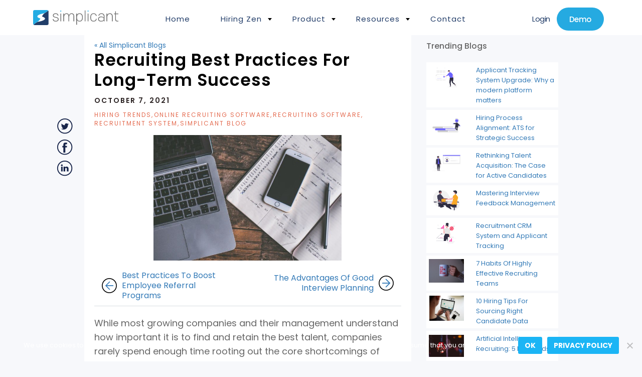

--- FILE ---
content_type: text/html; charset=UTF-8
request_url: https://simplicant.com/blog/recruiting-best-practices-long-term-success/
body_size: 24785
content:
<!DOCTYPE html> <!--[if IE 7]><html class="ie ie7" lang="en-US" xmlns:og="http://opengraphprotocol.org/schema/" xmlns:fb="http://www.facebook.com/2008/fbml"> <![endif]--> <!--[if IE 8]><html class="ie ie8" lang="en-US" xmlns:og="http://opengraphprotocol.org/schema/" xmlns:fb="http://www.facebook.com/2008/fbml"> <![endif]--> <!--[if !(IE 7) | !(IE 8) ]><!--><html lang="en-US" xmlns:og="http://opengraphprotocol.org/schema/" xmlns:fb="http://www.facebook.com/2008/fbml"> <!--<![endif]--><head> <script data-wpmeteor-nooptimize="true" >var _wpmeteor={"gdpr":true,"rdelay":86400000,"preload":true,"v":"3.4.16","rest_url":"https:\/\/simplicant.com\/wp-json\/"};(()=>{try{new MutationObserver(function(){}),new Promise(function(){}),Object.assign({},{}),document.fonts.ready.then(function(){})}catch{s="wpmeteordisable=1",i=document.location.href,i.match(/[?&]wpmeteordisable/)||(o="",i.indexOf("?")==-1?i.indexOf("#")==-1?o=i+"?"+s:o=i.replace("#","?"+s+"#"):i.indexOf("#")==-1?o=i+"&"+s:o=i.replace("#","&"+s+"#"),document.location.href=o)}var s,i,o;})();</script><script data-wpmeteor-nooptimize="true" >(()=>{var v="addEventListener",ue="removeEventListener",p="getAttribute",L="setAttribute",pe="removeAttribute",N="hasAttribute",St="querySelector",F=St+"All",U="appendChild",Q="removeChild",fe="createElement",T="tagName",Ae="getOwnPropertyDescriptor",y="prototype",W="__lookupGetter__",Ee="__lookupSetter__",m="DOMContentLoaded",f="load",B="pageshow",me="error";var d=window,c=document,Te=c.documentElement;var $=console.error;var Ke=!0,X=class{constructor(){this.known=[]}init(){let t,n,s=(r,a)=>{if(Ke&&r&&r.fn&&!r.__wpmeteor){let o=function(i){return i===r?this:(c[v](m,l=>{i.call(c,r,l,"jQueryMock")}),this)};this.known.push([r,r.fn.ready,r.fn.init?.prototype?.ready]),r.fn.ready=o,r.fn.init?.prototype?.ready&&(r.fn.init.prototype.ready=o),r.__wpmeteor=!0}return r};window.jQuery||window.$,Object.defineProperty(window,"jQuery",{get(){return t},set(r){t=s(r,"jQuery")},configurable:!0}),Object.defineProperty(window,"$",{get(){return n},set(r){n=s(r,"$")},configurable:!0})}unmock(){this.known.forEach(([t,n,s])=>{t.fn.ready=n,t.fn.init?.prototype?.ready&&s&&(t.fn.init.prototype.ready=s)}),Ke=!1}};var ge="fpo:first-interaction",he="fpo:replay-captured-events";var Je="fpo:element-loaded",Se="fpo:images-loaded",M="fpo:the-end";var Z="click",V=window,Qe=V.addEventListener.bind(V),Xe=V.removeEventListener.bind(V),Ge="removeAttribute",ve="getAttribute",Gt="setAttribute",Ne=["touchstart","touchmove","touchend","touchcancel","keydown","wheel"],Ze=["mouseover","mouseout",Z],Nt=["touchstart","touchend","touchcancel","mouseover","mouseout",Z],R="data-wpmeteor-";var Ue="dispatchEvent",je=e=>{let t=new MouseEvent(Z,{view:e.view,bubbles:!0,cancelable:!0});return Object.defineProperty(t,"target",{writable:!1,value:e.target}),t},Be=class{static capture(){let t=!1,[,n,s]=`${window.Promise}`.split(/[\s[(){]+/s);if(V["__"+s+n])return;let r=[],a=o=>{if(o.target&&Ue in o.target){if(!o.isTrusted)return;if(o.cancelable&&!Ne.includes(o.type))try{o.preventDefault()}catch{}o.stopImmediatePropagation(),o.type===Z?r.push(je(o)):Nt.includes(o.type)&&r.push(o),o.target[Gt](R+o.type,!0),t||(t=!0,V[Ue](new CustomEvent(ge)))}};V.addEventListener(he,()=>{Ze.forEach(l=>Xe(l,a,{passive:!1,capture:!0})),Ne.forEach(l=>Xe(l,a,{passive:!0,capture:!0}));let o;for(;o=r.shift();){var i=o.target;i[ve](R+"touchstart")&&i[ve](R+"touchend")&&!i[ve](R+Z)?(i[ve](R+"touchmove")||r.push(je(o)),i[Ge](R+"touchstart"),i[Ge](R+"touchend")):i[Ge](R+o.type),i[Ue](o)}}),Ze.forEach(o=>Qe(o,a,{passive:!1,capture:!0})),Ne.forEach(o=>Qe(o,a,{passive:!0,capture:!0}))}};var et=Be;var j=class{constructor(){this.l=[]}emit(t,n=null){this.l[t]&&this.l[t].forEach(s=>s(n))}on(t,n){this.l[t]||=[],this.l[t].push(n)}off(t,n){this.l[t]=(this.l[t]||[]).filter(s=>s!==n)}};var D=new j;var ye=c[fe]("span");ye[L]("id","elementor-device-mode");ye[L]("class","elementor-screen-only");var Ut=!1,tt=()=>(Ut||c.body[U](ye),getComputedStyle(ye,":after").content.replace(/"/g,""));var rt=e=>e[p]("class")||"",nt=(e,t)=>e[L]("class",t),st=()=>{d[v](f,function(){let e=tt(),t=Math.max(Te.clientWidth||0,d.innerWidth||0),n=Math.max(Te.clientHeight||0,d.innerHeight||0),s=["_animation_"+e,"animation_"+e,"_animation","_animation","animation"];Array.from(c[F](".elementor-invisible")).forEach(r=>{let a=r.getBoundingClientRect();if(a.top+d.scrollY<=n&&a.left+d.scrollX<t)try{let i=JSON.parse(r[p]("data-settings"));if(i.trigger_source)return;let l=i._animation_delay||i.animation_delay||0,u,E;for(var o=0;o<s.length;o++)if(i[s[o]]){E=s[o],u=i[E];break}if(u){let q=rt(r),J=u==="none"?q:q+" animated "+u,At=setTimeout(()=>{nt(r,J.replace(/\belementor-invisible\b/,"")),s.forEach(Tt=>delete i[Tt]),r[L]("data-settings",JSON.stringify(i))},l);D.on("fi",()=>{clearTimeout(At),nt(r,rt(r).replace(new RegExp("\b"+u+"\b"),""))})}}catch(i){console.error(i)}})})};var ot="data-in-mega_smartmenus",it=()=>{let e=c[fe]("div");e.innerHTML='<span class="sub-arrow --wp-meteor"><i class="fa" aria-hidden="true"></i></span>';let t=e.firstChild,n=s=>{let r=[];for(;s=s.previousElementSibling;)r.push(s);return r};c[v](m,function(){Array.from(c[F](".pp-advanced-menu ul")).forEach(s=>{if(s[p](ot))return;(s[p]("class")||"").match(/\bmega-menu\b/)&&s[F]("ul").forEach(o=>{o[L](ot,!0)});let r=n(s),a=r.filter(o=>o).filter(o=>o[T]==="A").pop();if(a||(a=r.map(o=>Array.from(o[F]("a"))).filter(o=>o).flat().pop()),a){let o=t.cloneNode(!0);a[U](o),new MutationObserver(l=>{l.forEach(({addedNodes:u})=>{u.forEach(E=>{if(E.nodeType===1&&E[T]==="SPAN")try{a[Q](o)}catch{}})})}).observe(a,{childList:!0})}})})};var w="readystatechange",A="message";var Y="SCRIPT",g="data-wpmeteor-",b=Object.defineProperty,Ve=Object.defineProperties,P="javascript/blocked",Pe=/^\s*(application|text)\/javascript|module\s*$/i,mt="requestAnimationFrame",gt="requestIdleCallback",ie="setTimeout",Ie="__dynamic",I=d.constructor.name+"::",ce=c.constructor.name+"::",ht=function(e,t){t=t||d;for(var n=0;n<this.length;n++)e.call(t,this[n],n,this)};"NodeList"in d&&!NodeList[y].forEach&&(NodeList[y].forEach=ht);"HTMLCollection"in d&&!HTMLCollection[y].forEach&&(HTMLCollection[y].forEach=ht);_wpmeteor["elementor-animations"]&&st(),_wpmeteor["elementor-pp"]&&it();var _e=[],Le=[],ee=[],se=!1,k=[],h={},He=!1,Bt=0,H=c.visibilityState==="visible"?d[mt]:d[ie],vt=d[gt]||H;c[v]("visibilitychange",()=>{H=c.visibilityState==="visible"?d[mt]:d[ie],vt=d[gt]||H});var C=d[ie],De,z=["src","type"],x=Object,te="definePropert";x[te+"y"]=(e,t,n)=>{if(e===d&&["jQuery","onload"].indexOf(t)>=0||(e===c||e===c.body)&&["readyState","write","writeln","on"+w].indexOf(t)>=0)return["on"+w,"on"+f].indexOf(t)&&n.set&&(h["on"+w]=h["on"+w]||[],h["on"+w].push(n.set)),e;if(e instanceof HTMLScriptElement&&z.indexOf(t)>=0){if(!e[t+"__def"]){let s=x[Ae](e,t);b(e,t,{set(r){return e[t+"__set"]?e[t+"__set"].call(e,r):s.set.call(e,r)},get(){return e[t+"__get"]?e[t+"__get"].call(e):s.get.call(e)}}),e[t+"__def"]=!0}return n.get&&(e[t+"__get"]=n.get),n.set&&(e[t+"__set"]=n.set),e}return b(e,t,n)};x[te+"ies"]=(e,t)=>{for(let n in t)x[te+"y"](e,n,t[n]);for(let n of x.getOwnPropertySymbols(t))x[te+"y"](e,n,t[n]);return e};var qe=EventTarget[y][v],yt=EventTarget[y][ue],ae=qe.bind(c),Ct=yt.bind(c),G=qe.bind(d),_t=yt.bind(d),Lt=Document[y].createElement,le=Lt.bind(c),de=c.__proto__[W]("readyState").bind(c),ct="loading";b(c,"readyState",{get(){return ct},set(e){return ct=e}});var at=e=>k.filter(([t,,n],s)=>{if(!(e.indexOf(t.type)<0)){n||(n=t.target);try{let r=n.constructor.name+"::"+t.type;for(let a=0;a<h[r].length;a++)if(h[r][a]){let o=r+"::"+s+"::"+a;if(!xe[o])return!0}}catch{}}}).length,oe,xe={},K=e=>{k.forEach(([t,n,s],r)=>{if(!(e.indexOf(t.type)<0)){s||(s=t.target);try{let a=s.constructor.name+"::"+t.type;if((h[a]||[]).length)for(let o=0;o<h[a].length;o++){let i=h[a][o];if(i){let l=a+"::"+r+"::"+o;if(!xe[l]){xe[l]=!0,c.readyState=n,oe=a;try{Bt++,!i[y]||i[y].constructor===i?i.bind(s)(t):i(t)}catch(u){$(u,i)}oe=null}}}}catch(a){$(a)}}})};ae(m,e=>{k.push([new e.constructor(m,e),de(),c])});ae(w,e=>{k.push([new e.constructor(w,e),de(),c])});G(m,e=>{k.push([new e.constructor(m,e),de(),d])});G(f,e=>{He=!0,k.push([new e.constructor(f,e),de(),d]),O||K([m,w,A,f,B])});G(B,e=>{k.push([new e.constructor(B,e),de(),d]),O||K([m,w,A,f,B])});var wt=e=>{k.push([e,c.readyState,d])},Ot=d[W]("onmessage"),Rt=d[Ee]("onmessage"),Pt=()=>{_t(A,wt),(h[I+"message"]||[]).forEach(e=>{G(A,e)}),b(d,"onmessage",{get:Ot,set:Rt})};G(A,wt);var Dt=new X;Dt.init();var Fe=()=>{!O&&!se&&(O=!0,c.readyState="loading",H($e),H(S)),He||G(f,()=>{Fe()})};G(ge,()=>{Fe()});D.on(Se,()=>{Fe()});_wpmeteor.rdelay>=0&&et.capture();var re=[-1],Ce=e=>{re=re.filter(t=>t!==e.target),re.length||C(D.emit.bind(D,M))};var O=!1,S=()=>{let e=_e.shift();if(e)e[p](g+"src")?e[N]("async")||e[Ie]?(e.isConnected&&(re.push(e),setTimeout(Ce,1e3,{target:e})),Oe(e,Ce),C(S)):Oe(e,C.bind(null,S)):(e.origtype==P&&Oe(e),C(S));else if(Le.length)_e.push(...Le),Le.length=0,C(S);else if(at([m,w,A]))K([m,w,A]),C(S);else if(He)if(at([f,B,A]))K([f,B,A]),C(S);else if(re.length>1)vt(S);else if(ee.length)_e.push(...ee),ee.length=0,C(S);else{if(d.RocketLazyLoadScripts)try{RocketLazyLoadScripts.run()}catch(t){$(t)}c.readyState="complete",Pt(),Dt.unmock(),O=!1,se=!0,d[ie](()=>Ce({target:-1}))}else O=!1},xt=e=>{let t=le(Y),n=e.attributes;for(var s=n.length-1;s>=0;s--)n[s].name.startsWith(g)||t[L](n[s].name,n[s].value);let r=e[p](g+"type");r?t.type=r:t.type="text/javascript",(e.textContent||"").match(/^\s*class RocketLazyLoadScripts/)?t.textContent=e.textContent.replace(/^\s*class\s*RocketLazyLoadScripts/,"window.RocketLazyLoadScripts=class").replace("RocketLazyLoadScripts.run();",""):t.textContent=e.textContent;for(let a of["onload","onerror","onreadystatechange"])e[a]&&(t[a]=e[a]);return t},Oe=(e,t)=>{let n=e[p](g+"src");if(n){let s=qe.bind(e);e.isConnected&&t&&(s(f,t),s(me,t)),e.origtype=e[p](g+"type")||"text/javascript",e.origsrc=n,(!e.isConnected||e[N]("nomodule")||e.type&&!Pe.test(e.type))&&t&&t(new Event(f,{target:e}))}else e.origtype===P?(e.origtype=e[p](g+"type")||"text/javascript",e[pe]("integrity"),e.textContent=e.textContent+`
`):t&&t(new Event(f,{target:e}))},We=(e,t)=>{let n=(h[e]||[]).indexOf(t);if(n>=0)return h[e][n]=void 0,!0},lt=(e,t,...n)=>{if("HTMLDocument::"+m==oe&&e===m&&!t.toString().match(/jQueryMock/)){D.on(M,c[v].bind(c,e,t,...n));return}if(t&&(e===m||e===w)){let s=ce+e;h[s]=h[s]||[],h[s].push(t),se&&K([e]);return}return ae(e,t,...n)},dt=(e,t,...n)=>{if(e===m){let s=ce+e;We(s,t)}return Ct(e,t,...n)};Ve(c,{[v]:{get(){return lt},set(){return lt}},[ue]:{get(){return dt},set(){return dt}}});var ne=c.createDocumentFragment(),$e=()=>{ne.hasChildNodes()&&(c.head[U](ne),ne=c.createDocumentFragment())},ut={},we=e=>{if(e)try{let t=new URL(e,c.location.href),n=t.origin;if(n&&!ut[n]&&c.location.host!==t.host){let s=le("link");s.rel="preconnect",s.href=n,ne[U](s),ut[n]=!0,O&&H($e)}}catch{}},be={},kt=(e,t,n,s)=>{let r=le("link");r.rel=t?"modulepre"+f:"pre"+f,r.as="script",n&&r[L]("crossorigin",n),s&&r[L]("integrity",s);try{e=new URL(e,c.location.href).href}catch{}r.href=e,ne[U](r),be[e]=!0,O&&H($e)},ke=function(...e){let t=le(...e);if(!e||e[0].toUpperCase()!==Y||!O)return t;let n=t[L].bind(t),s=t[p].bind(t),r=t[pe].bind(t),a=t[N].bind(t),o=t[W]("attributes").bind(t);return z.forEach(i=>{let l=t[W](i).bind(t),u=t[Ee](i).bind(t);x[te+"y"](t,i,{set(E){return i==="type"&&E&&!Pe.test(E)?n(i,E):((i==="src"&&E||i==="type"&&E&&t.origsrc)&&n("type",P),E?n(g+i,E):r(g+i))},get(){let E=t[p](g+i);if(i==="src")try{return new URL(E,c.location.href).href}catch{}return E}}),b(t,"orig"+i,{set(E){return u(E)},get(){return l()}})}),t[L]=function(i,l){if(z.includes(i))return i==="type"&&l&&!Pe.test(l)?n(i,l):((i==="src"&&l||i==="type"&&l&&t.origsrc)&&n("type",P),l?n(g+i,l):r(g+i));n(i,l)},t[p]=function(i){let l=z.indexOf(i)>=0?s(g+i):s(i);if(i==="src")try{return new URL(l,c.location.href).href}catch{}return l},t[N]=function(i){return z.indexOf(i)>=0?a(g+i):a(i)},b(t,"attributes",{get(){return[...o()].filter(l=>l.name!=="type").map(l=>({name:l.name.match(new RegExp(g))?l.name.replace(g,""):l.name,value:l.value}))}}),t[Ie]=!0,t};Object.defineProperty(Document[y],"createElement",{set(e){e!==ke&&(De=e)},get(){return De||ke}});var Re=new Set,ze=new MutationObserver(e=>{e.forEach(({removedNodes:t,addedNodes:n,target:s})=>{t.forEach(r=>{r.nodeType===1&&Y===r[T]&&"origtype"in r&&Re.delete(r)}),n.forEach(r=>{if(r.nodeType===1)if(Y===r[T]){if("origtype"in r){if(r.origtype!==P)return}else if(r[p]("type")!==P)return;"origtype"in r||z.forEach(o=>{let i=r[W](o).bind(r),l=r[Ee](o).bind(r);b(r,"orig"+o,{set(u){return l(u)},get(){return i()}})});let a=r[p](g+"src");if(Re.has(r)&&$("Inserted twice",r),r.parentNode){Re.add(r);let o=r[p](g+"type");(a||"").match(/\/gtm.js\?/)||r[N]("async")||r[Ie]?(ee.push(r),we(a)):r[N]("defer")||o==="module"?(Le.push(r),we(a)):(a&&!r[N]("nomodule")&&!be[a]&&kt(a,o==="module",r[N]("crossorigin")&&r[p]("crossorigin"),r[p]("integrity")),_e.push(r))}else r[v](f,o=>o.target.parentNode[Q](o.target)),r[v](me,o=>o.target.parentNode[Q](o.target)),s[U](r)}else r[T]==="LINK"&&r[p]("as")==="script"&&(be[r[p]("href")]=!0)})})}),bt={childList:!0,subtree:!0};ze.observe(c.documentElement,bt);var Mt=HTMLElement[y].attachShadow;HTMLElement[y].attachShadow=function(e){let t=Mt.call(this,e);return e.mode==="open"&&ze.observe(t,bt),t};(()=>{let e=x[Ae](HTMLIFrameElement[y],"src");b(HTMLIFrameElement[y],"src",{get(){return this.dataset.fpoSrc?this.dataset.fpoSrc:e.get.call(this)},set(t){delete this.dataset.fpoSrc,e.set.call(this,t)}})})();D.on(M,()=>{(!De||De===ke)&&(Document[y].createElement=Lt,ze.disconnect()),dispatchEvent(new CustomEvent(he)),dispatchEvent(new CustomEvent(M))});var Me=e=>{let t,n;!c.currentScript||!c.currentScript.parentNode?(t=c.body,n=t.lastChild):(n=c.currentScript,t=n.parentNode);try{let s=le("div");s.innerHTML=e,Array.from(s.childNodes).forEach(r=>{r.nodeName===Y?t.insertBefore(xt(r),n):t.insertBefore(r,n)})}catch(s){$(s)}},pt=e=>Me(e+`
`);Ve(c,{write:{get(){return Me},set(e){return Me=e}},writeln:{get(){return pt},set(e){return pt=e}}});var ft=(e,t,...n)=>{if(I+m==oe&&e===m&&!t.toString().match(/jQueryMock/)){D.on(M,d[v].bind(d,e,t,...n));return}if(I+f==oe&&e===f){D.on(M,d[v].bind(d,e,t,...n));return}if(t&&(e===f||e===B||e===m||e===A&&!se)){let s=e===m?ce+e:I+e;h[s]=h[s]||[],h[s].push(t),se&&K([e]);return}return G(e,t,...n)},Et=(e,t,...n)=>{if(e===f||e===m||e===B){let s=e===m?ce+e:I+e;We(s,t)}return _t(e,t,...n)};Ve(d,{[v]:{get(){return ft},set(){return ft}},[ue]:{get(){return Et},set(){return Et}}});var Ye=e=>{let t;return{get(){return t},set(n){return t&&We(e,n),h[e]=h[e]||[],h[e].push(n),t=n}}};G(Je,e=>{let{target:t,event:n}=e.detail,s=t===d?c.body:t,r=s[p](g+"on"+n.type);s[pe](g+"on"+n.type);try{let a=new Function("event",r);t===d?d[v](f,a.bind(t,n)):a.call(t,n)}catch(a){console.err(a)}});{let e=Ye(I+f);b(d,"onload",e),ae(m,()=>{b(c.body,"onload",e)})}b(c,"onreadystatechange",Ye(ce+w));b(d,"onmessage",Ye(I+A));(()=>{let e=d.innerHeight,t=d.innerWidth,n=r=>{let o={"4g":1250,"3g":2500,"2g":2500}[(navigator.connection||{}).effectiveType]||0,i=r.getBoundingClientRect(),l={top:-1*e-o,left:-1*t-o,bottom:e+o,right:t+o};return!(i.left>=l.right||i.right<=l.left||i.top>=l.bottom||i.bottom<=l.top)},s=(r=!0)=>{let a=1,o=-1,i={},l=()=>{o++,--a||d[ie](D.emit.bind(D,Se),_wpmeteor.rdelay)};Array.from(c.getElementsByTagName("*")).forEach(u=>{let E,q,J;if(u[T]==="IMG"){let _=u.currentSrc||u.src;_&&!i[_]&&!_.match(/^data:/i)&&((u.loading||"").toLowerCase()!=="lazy"||n(u))&&(E=_)}else if(u[T]===Y)we(u[p](g+"src"));else if(u[T]==="LINK"&&u[p]("as")==="script"&&["pre"+f,"modulepre"+f].indexOf(u[p]("rel"))>=0)be[u[p]("href")]=!0;else if((q=d.getComputedStyle(u))&&(J=(q.backgroundImage||"").match(/^url\s*\((.*?)\)/i))&&(J||[]).length){let _=J[0].slice(4,-1).replace(/"/g,"");!i[_]&&!_.match(/^data:/i)&&(E=_)}if(E){i[E]=!0;let _=new Image;r&&(a++,_[v](f,l),_[v](me,l)),_.src=E}}),c.fonts.ready.then(()=>{l()})};_wpmeteor.rdelay===0?ae(m,s):G(f,s)})();})();</script><script  type="javascript/blocked" data-wpmeteor-type="text/javascript" >(function(w,d,s,l,i){w[l]=w[l]||[];w[l].push({'gtm.start':new Date().getTime(),event:'gtm.js'});var f=d.getElementsByTagName(s)[0],j=d.createElement(s),dl=l!='dataLayer'?'&l='+l:'';j.async=true;j.src='https://www.googletagmanager.com/gtm.js?id='+i+dl;f.parentNode.insertBefore(j,f);})(window,document,'script','dataLayer','GTM-NSLXCN9');</script> <meta charset="UTF-8"><meta name="viewport" content="width=device-width, initial-scale=1.0"><link rel="stylesheet" media="print" onload="this.onload=null;this.media='all';" id="ao_optimized_gfonts" href="https://fonts.googleapis.com/css?family=Open+Sans%7CLora%7CSource+Sans+Pro:600,400,300%7CInter:ital,opsz,14..32,100..900,italic14..32,100..900%7CPoppins:italic00,200,300,400,500,600,700,800,900,italic100,italic200,italic300,italic400,italic500,italic600,italic700,italic800,italic900&amp;display=swap"><link media="all" href="https://simplicant.com/wp-content/cache/autoptimize/css/autoptimize_af02d9dbe708db25b77d9646236b176c.css" rel="stylesheet"><title>Recruiting Best Practices For Long-Term Success - Simplicant</title><link rel="profile" href="http://gmpg.org/xfn/11"><link rel="pingback" href="https://simplicant.com/xmlrpc.php"><link rel="stylesheet" href="https://cdnjs.cloudflare.com/ajax/libs/font-awesome/7.0.1/css/all.min.css" integrity="sha512-2SwdPD6INVrV/lHTZbO2nodKhrnDdJK9/kg2XD1r9uGqPo1cUbujc+IYdlYdEErWNu69gVcYgdxlmVmzTWnetw==" crossorigin="anonymous" referrerpolicy="no-referrer" /><link rel="stylesheet" href="https://cdnjs.cloudflare.com/ajax/libs/font-awesome/7.0.1/css/v4-shims.min.css" integrity="sha512-7LGn7K+dj+CdmuqnrbIF/57brSK+L1DGyHMgby+dTT5n3Y6Bgmy/MmwHdaFRgLfLr6vwBA2yHplAutXldP8qAQ==" crossorigin="anonymous" referrerpolicy="no-referrer" /><link rel="icon" href="https://simplicant.com/wp-content/themes/simplicant/favicon.ico" type="image/x-icon" /><link rel="shortcut icon" href="https://simplicant.com/wp-content/themes/simplicant/favicon.ico" type="image/x-icon" /><link rel="preconnect" href="https://fonts.googleapis.com"><link rel="preconnect" href="https://fonts.gstatic.com" crossorigin><link rel='dns-prefetch' href='//www.simplicant.com' /><meta name='robots' content='index, follow, max-image-preview:large, max-snippet:-1, max-video-preview:-1' /><meta name="description" content="Companies are slow to invest in recruiting best practices &amp; fail to see good recruitment as growth strategy that requires long-term approach." /><link rel="canonical" href="https://simplicant.com/blog/recruiting-best-practices-long-term-success/" /><meta property="og:locale" content="en_US" /><meta property="og:type" content="article" /><meta property="og:title" content="Recruiting Best Practices For Long-Term Success - Simplicant" /><meta property="og:description" content="Companies are slow to invest in recruiting best practices &amp; fail to see good recruitment as growth strategy that requires long-term approach." /><meta property="og:url" content="https://simplicant.com/blog/recruiting-best-practices-long-term-success/" /><meta property="og:site_name" content="Simplicant" /><meta property="article:publisher" content="https://www.facebook.com/simplicant" /><meta property="article:published_time" content="2021-10-07T08:38:46+00:00" /><meta property="article:modified_time" content="2025-11-17T12:05:34+00:00" /><meta property="og:image" content="https://simplicant.com/wp-content/uploads/2014/09/recruiting-best-practices.jpg" /><meta property="og:image:width" content="640" /><meta property="og:image:height" content="427" /><meta property="og:image:type" content="image/jpeg" /><meta name="author" content="Fatima Javed" /><meta name="twitter:card" content="summary_large_image" /><meta name="twitter:creator" content="@Simplicant" /><meta name="twitter:site" content="@Simplicant" /><meta name="twitter:label1" content="Written by" /><meta name="twitter:data1" content="Fatima Javed" /><meta name="twitter:label2" content="Est. reading time" /><meta name="twitter:data2" content="5 minutes" /> <script type="application/ld+json" class="yoast-schema-graph">{"@context":"https://schema.org","@graph":[{"@type":"Article","@id":"https://simplicant.com/blog/recruiting-best-practices-long-term-success/#article","isPartOf":{"@id":"https://simplicant.com/blog/recruiting-best-practices-long-term-success/"},"author":{"name":"Fatima Javed","@id":"https://simplicant.com/#/schema/person/9c47400d6c813249dccdbb837cd1577f"},"headline":"Recruiting Best Practices For Long-Term Success","datePublished":"2021-10-07T08:38:46+00:00","dateModified":"2025-11-17T12:05:34+00:00","mainEntityOfPage":{"@id":"https://simplicant.com/blog/recruiting-best-practices-long-term-success/"},"wordCount":1083,"publisher":{"@id":"https://simplicant.com/#organization"},"image":{"@id":"https://simplicant.com/blog/recruiting-best-practices-long-term-success/#primaryimage"},"thumbnailUrl":"https://www.simplicant.com/wp-content/uploads/2014/09/recruiting-best-practices.jpg","keywords":["candidate communication","online recruitment","recruiting software","Talent Acquisition"],"articleSection":["Hiring Trends","Online Recruiting Software","Recruiting Software","Recruitment System","Simplicant blog"],"inLanguage":"en-US"},{"@type":"WebPage","@id":"https://simplicant.com/blog/recruiting-best-practices-long-term-success/","url":"https://simplicant.com/blog/recruiting-best-practices-long-term-success/","name":"Recruiting Best Practices For Long-Term Success - Simplicant","isPartOf":{"@id":"https://simplicant.com/#website"},"primaryImageOfPage":{"@id":"https://simplicant.com/blog/recruiting-best-practices-long-term-success/#primaryimage"},"image":{"@id":"https://simplicant.com/blog/recruiting-best-practices-long-term-success/#primaryimage"},"thumbnailUrl":"https://www.simplicant.com/wp-content/uploads/2014/09/recruiting-best-practices.jpg","datePublished":"2021-10-07T08:38:46+00:00","dateModified":"2025-11-17T12:05:34+00:00","description":"Companies are slow to invest in recruiting best practices & fail to see good recruitment as growth strategy that requires long-term approach.","breadcrumb":{"@id":"https://simplicant.com/blog/recruiting-best-practices-long-term-success/#breadcrumb"},"inLanguage":"en-US","potentialAction":[{"@type":"ReadAction","target":["https://simplicant.com/blog/recruiting-best-practices-long-term-success/"]}]},{"@type":"ImageObject","inLanguage":"en-US","@id":"https://simplicant.com/blog/recruiting-best-practices-long-term-success/#primaryimage","url":"https://www.simplicant.com/wp-content/uploads/2014/09/recruiting-best-practices.jpg","contentUrl":"https://www.simplicant.com/wp-content/uploads/2014/09/recruiting-best-practices.jpg","width":640,"height":427,"caption":"Recruiting Best Practices"},{"@type":"BreadcrumbList","@id":"https://simplicant.com/blog/recruiting-best-practices-long-term-success/#breadcrumb","itemListElement":[{"@type":"ListItem","position":1,"name":"Home","item":"https://simplicant.com/"},{"@type":"ListItem","position":2,"name":"Recruiting Best Practices For Long-Term Success"}]},{"@type":"WebSite","@id":"https://simplicant.com/#website","url":"https://simplicant.com/","name":"Simplicant","description":"Simplicant&#039;s modern applicant tracking platform and recruiting software helps companies source and interview better, evaluate faster and hire great talent.","publisher":{"@id":"https://simplicant.com/#organization"},"potentialAction":[{"@type":"SearchAction","target":{"@type":"EntryPoint","urlTemplate":"https://simplicant.com/?s={search_term_string}"},"query-input":{"@type":"PropertyValueSpecification","valueRequired":true,"valueName":"search_term_string"}}],"inLanguage":"en-US"},{"@type":"Organization","@id":"https://simplicant.com/#organization","name":"Simplicant, Inc.","url":"https://simplicant.com/","logo":{"@type":"ImageObject","inLanguage":"en-US","@id":"https://simplicant.com/#/schema/logo/image/","url":"https://www.simplicant.com/wp-content/uploads/2017/10/simplicant-logo-dark-.png","contentUrl":"https://www.simplicant.com/wp-content/uploads/2017/10/simplicant-logo-dark-.png","width":191,"height":34,"caption":"Simplicant, Inc."},"image":{"@id":"https://simplicant.com/#/schema/logo/image/"},"sameAs":["https://www.facebook.com/simplicant","https://x.com/Simplicant","https://www.linkedin.com/company/simplicant-inc/"]},{"@type":"Person","@id":"https://simplicant.com/#/schema/person/9c47400d6c813249dccdbb837cd1577f","name":"Fatima Javed","image":{"@type":"ImageObject","inLanguage":"en-US","@id":"https://simplicant.com/#/schema/person/image/","url":"https://secure.gravatar.com/avatar/3f89659afdcdd792df77c85e38dd52cb503cbdfba6128d7c767449b5fe725702?s=96&d=mm&r=g","contentUrl":"https://secure.gravatar.com/avatar/3f89659afdcdd792df77c85e38dd52cb503cbdfba6128d7c767449b5fe725702?s=96&d=mm&r=g","caption":"Fatima Javed"},"url":"https://simplicant.com/author/fatima-javed/"}]}</script> <link rel='dns-prefetch' href='//cdnjs.cloudflare.com' /><link href='https://www.googletagmanager.com' rel='preconnect' /><link href='https://analytics.ahrefs.com' rel='preconnect' /><link href='https://cdnjs.cloudflare.com' rel='preconnect' /><link href='https://fonts.gstatic.com' crossorigin='anonymous' rel='preconnect' /><link rel="alternate" title="oEmbed (JSON)" type="application/json+oembed" href="https://simplicant.com/wp-json/oembed/1.0/embed?url=https%3A%2F%2Fsimplicant.com%2Fblog%2Frecruiting-best-practices-long-term-success%2F" /><link rel="alternate" title="oEmbed (XML)" type="text/xml+oembed" href="https://simplicant.com/wp-json/oembed/1.0/embed?url=https%3A%2F%2Fsimplicant.com%2Fblog%2Frecruiting-best-practices-long-term-success%2F&#038;format=xml" /><style id='wp-img-auto-sizes-contain-inline-css' type='text/css'>img:is([sizes=auto i],[sizes^="auto," i]){contain-intrinsic-size:3000px 1500px}</style><style id='classic-theme-styles-inline-css' type='text/css'>/*! This file is auto-generated */
.wp-block-button__link{color:#fff;background-color:#32373c;border-radius:9999px;box-shadow:none;text-decoration:none;padding:calc(.667em + 2px) calc(1.333em + 2px);font-size:1.125em}.wp-block-file__button{background:#32373c;color:#fff;text-decoration:none}</style><link rel='stylesheet' id='cf7-submissions-css' href='https://www.simplicant.com/wp-content/plugins/cf7-submissions/assets/css/front.css' type='text/css' media='all' /><link rel='stylesheet' id='contact-form-7-css' href='https://www.simplicant.com/wp-content/plugins/contact-form-7/includes/css/styles.css' type='text/css' media='all' /><link rel='stylesheet' id='cookie-notice-front-css' href='https://www.simplicant.com/wp-content/plugins/cookie-notice/css/front.min.css' type='text/css' media='all' /><link rel='stylesheet' id='email-subscribers-css' href='https://www.simplicant.com/wp-content/plugins/email-subscribers/lite/public/css/email-subscribers-public.css' type='text/css' media='all' /><link rel='stylesheet' id='wpa-css-css' href='https://www.simplicant.com/wp-content/plugins/honeypot/includes/css/wpa.css' type='text/css' media='all' /><link rel='stylesheet' id='wpcf7-redirect-script-frontend-css' href='https://www.simplicant.com/wp-content/plugins/wpcf7-redirect/build/assets/frontend-script.css' type='text/css' media='all' /><link rel='stylesheet' id='style-confirm-css' href='https://www.simplicant.com/wp-content/themes/simplicant/css/jquery-confirm.min.css' type='text/css' media='all' /><link rel='stylesheet' id='owl-carousel-css-css' href='https://cdnjs.cloudflare.com/ajax/libs/OwlCarousel2/2.3.4/assets/owl.carousel.min.css' type='text/css' media='all' /><link rel='stylesheet' id='owl-theme-css-css' href='https://cdnjs.cloudflare.com/ajax/libs/OwlCarousel2/2.3.4/assets/owl.theme.default.min.css' type='text/css' media='all' /> <script  type="javascript/blocked" data-wpmeteor-type="text/javascript"  data-wpmeteor-src="https://www.simplicant.com/wp-includes/js/jquery/jquery.min.js" id="jquery-core-js"></script> <script  type="javascript/blocked" data-wpmeteor-type="text/javascript"  data-wpmeteor-src="https://www.simplicant.com/wp-includes/js/jquery/jquery-migrate.min.js" id="jquery-migrate-js"></script> <script  data-wpmeteor-nooptimize="true" type="text/javascript" id="cookie-notice-front-js-before">var cnArgs={"ajaxUrl":"https:\/\/simplicant.com\/wp-admin\/admin-ajax.php","nonce":"3eda134ab9","hideEffect":"fade","position":"bottom","onScroll":false,"onScrollOffset":100,"onClick":false,"cookieName":"cookie_notice_accepted","cookieTime":31536000,"cookieTimeRejected":2592000,"globalCookie":false,"redirection":false,"cache":false,"revokeCookies":false,"revokeCookiesOpt":"automatic"};</script> <script defer   type="text/javascript" src="https://www.simplicant.com/wp-content/plugins/cookie-notice/js/front.min.js" id="cookie-notice-front-js"></script> <link rel="https://api.w.org/" href="https://simplicant.com/wp-json/" /><link rel="alternate" title="JSON" type="application/json" href="https://simplicant.com/wp-json/wp/v2/posts/2385" /><link rel="EditURI" type="application/rsd+xml" title="RSD" href="https://simplicant.com/xmlrpc.php?rsd" /><link rel='shortlink' href='https://simplicant.com/?p=2385' /><style>@media (max-width:768px){#menu-item-33229>.sub-menu,#menu-item-184>.sub-menu,#menu-item-185>.sub-menu{display:none}#menu-item-33229.is-open>.sub-menu,#menu-item-184.is-open>.sub-menu,#menu-item-185.is-open>.sub-menu{display:block}}</style> <script  type="javascript/blocked" data-wpmeteor-type="text/javascript" >(function(){document.addEventListener("pointerdown",function(e){const link=e.target.closest("#menu-item-33229 > a, #menu-item-184 > a, #menu-item-185 > a");if(!link||window.innerWidth>768)return;e.preventDefault();e.stopImmediatePropagation();const item=link.parentElement;const submenu=item.querySelector(".sub-menu");const isOpen=item.classList.contains("is-open");document.querySelectorAll("#menu-item-33229, #menu-item-184, #menu-item-185").forEach(el=>{el.classList.remove("is-open");const sm=el.querySelector(".sub-menu");if(sm)sm.style.display="none";});if(!isOpen){item.classList.add("is-open");if(submenu)submenu.style.display="block";}},true);})();</script> <script  type="javascript/blocked" data-wpmeteor-type="text/javascript" >document.addEventListener("DOMContentLoaded",function(){const items=["#menu-item-33229","#menu-item-184","#menu-item-185"];items.forEach(selector=>{const menuItem=document.querySelector(selector);if(menuItem){menuItem.classList.add("three-col");}});});</script> <meta name="generator" content="Elementor 3.34.2; features: additional_custom_breakpoints; settings: css_print_method-external, google_font-enabled, font_display-auto"><style type="text/css">.recentcomments a{display:inline !important;padding:0 !important;margin:0 !important}</style><style>.e-con.e-parent:nth-of-type(n+4):not(.e-lazyloaded):not(.e-no-lazyload),.e-con.e-parent:nth-of-type(n+4):not(.e-lazyloaded):not(.e-no-lazyload) *{background-image:none !important}@media screen and (max-height:1024px){.e-con.e-parent:nth-of-type(n+3):not(.e-lazyloaded):not(.e-no-lazyload),.e-con.e-parent:nth-of-type(n+3):not(.e-lazyloaded):not(.e-no-lazyload) *{background-image:none !important}}@media screen and (max-height:640px){.e-con.e-parent:nth-of-type(n+2):not(.e-lazyloaded):not(.e-no-lazyload),.e-con.e-parent:nth-of-type(n+2):not(.e-lazyloaded):not(.e-no-lazyload) *{background-image:none !important}}</style><link rel="icon" href="https://www.simplicant.com/wp-content/uploads/2026/01/Simplicant-Logo-01-1.png" sizes="32x32" /><link rel="icon" href="https://www.simplicant.com/wp-content/uploads/2026/01/Simplicant-Logo-01-1.png" sizes="192x192" /><link rel="apple-touch-icon" href="https://www.simplicant.com/wp-content/uploads/2026/01/Simplicant-Logo-01-1.png" /><meta name="msapplication-TileImage" content="https://www.simplicant.com/wp-content/uploads/2026/01/Simplicant-Logo-01-1.png" /><style type="text/css" id="wp-custom-css">@media (max-width:768px){.desktop-address{display:block}.address.mobile-address{display:none}}@media (max-width:577px){.desktop-address{display:none}.address.mobile-address{display:block}footer .address{text-align:center}}.popular-card .badge{display:none !important}*{font-family:'poppins' !important}.review-card h6{font-weight:600}span.required-sign{color:red;margin-left:3px}a{transition:all .3s ease}.cta-container a:hover{background-color:#213c68}#back-to-top svg{margin-left:-3px;margin-top:5px}.menu ul li{background-color:transparent !important}</style><link rel="stylesheet" href="https://cdnjs.cloudflare.com/ajax/libs/material-design-iconic-font/2.2.0/css/material-design-iconic-font.min.css" />  <script  type="javascript/blocked" data-wpmeteor-type="text/javascript"  data-wpmeteor-src="https://analytics.ahrefs.com/analytics.js" data-key="L59gdcdqIL1GBqrhHGd6JQ" async></script> </head><body class="wp-singular post-template-default single single-post postid-2385 single-format-standard wp-theme-simplicant cookies-not-set elementor-default elementor-kit-6843"> <noscript><iframe src="https://www.googletagmanager.com/ns.html?id=GTM-NSLXCN9"
 height="0" width="0" style="display:none;visibility:hidden"></iframe></noscript>  <script type="application/ld+json">{"@context":"https://schema.org","@type":"Corporation","name":"Simplicant","url":"https://simplicant.com/","logo":"https://simplicant.com/wp-content/uploads/2025/09/Simplicant-Logo-01-1.svg","sameAs":["https://www.facebook.com/simplicant","https://x.com/Simplicant","https://www.linkedin.com/company/simplicant/"]}</script> <div id="backgroundOverlay"></div><div id="backgroundOverlay2"></div><nav class="navbar" ><div class="container-fluid"> <a href="/" class="logo"><img src="https://simplicant.com/wp-content/uploads/2025/09/Simplicant-Logo-01-1.svg" alt="Simplicant's Applicant Tracking System & Recruiting Software" class="logo" /></a><div class="menu" id="myMenu"><div class="menu-top-menu-container"><ul id="menu-top-menu" class="main-nav"><li id="menu-item-31737" class="menu-item menu-item-type-custom menu-item-object-custom menu-item-home menu-item-31737"><a href="https://simplicant.com/">Home</a></li><li id="menu-item-33229" class="menu-item menu-item-type-custom menu-item-object-custom menu-item-has-children menu-item-33229"><a>Hiring Zen</a><ul class="sub-menu"><li id="menu-item-723" class="menu-item menu-item-type-post_type menu-item-object-tip menu-item-723"><a href="https://simplicant.com/tip/understand-organizational-hiring-needs/">Understand  Hiring Needs</a></li><li id="menu-item-722" class="menu-item menu-item-type-post_type menu-item-object-tip menu-item-722"><a href="https://simplicant.com/tip/describe-your-open-positions/">Describe  Open Positions</a></li><li id="menu-item-721" class="menu-item menu-item-type-post_type menu-item-object-tip menu-item-721"><a href="https://simplicant.com/tip/define-your-ideal-candidates/">Define  Candidates</a></li><li id="menu-item-720" class="menu-item menu-item-type-post_type menu-item-object-tip menu-item-720"><a href="https://simplicant.com/tip/identify-the-most-relevant-sources/">Identify  Relevant Sources</a></li><li id="menu-item-719" class="menu-item menu-item-type-post_type menu-item-object-tip menu-item-719"><a href="https://simplicant.com/tip/elevate-your-brand-with-a-great-career-site/">Elevate  Your Brand</a></li><li id="menu-item-718" class="menu-item menu-item-type-post_type menu-item-object-tip menu-item-718"><a href="https://simplicant.com/tip/source-regularly-and-attract-the-best/">Source Regularly  Attract the Best</a></li><li id="menu-item-717" class="menu-item menu-item-type-post_type menu-item-object-tip menu-item-717"><a href="https://simplicant.com/tip/source-regularly-and-attract-the-best-2/">Screen Candidates Quickly and Effectively</a></li><li id="menu-item-716" class="menu-item menu-item-type-post_type menu-item-object-tip menu-item-716"><a href="https://simplicant.com/tip/optimize-your-hiring-workflow/">Optimize Your Hiring Workflow</a></li><li id="menu-item-715" class="menu-item menu-item-type-post_type menu-item-object-tip menu-item-715"><a href="https://simplicant.com/tip/implement-a-collaborative-and-structured-interview-process/">Collaborative and Structured Interview Process</a></li><li id="menu-item-714" class="menu-item menu-item-type-post_type menu-item-object-tip menu-item-714"><a href="https://simplicant.com/tip/make-team-based-data-driven-decisions/">Make Team-Based Data-Driven Decisions</a></li><li id="menu-item-713" class="menu-item menu-item-type-post_type menu-item-object-tip menu-item-713"><a href="https://simplicant.com/tip/act-fast-and-hire-faster/">Act Fast And Hire Faster</a></li><li id="menu-item-712" class="menu-item menu-item-type-post_type menu-item-object-tip menu-item-712"><a href="https://simplicant.com/tip/successful-employee-onboarding/">Successful Employee Onboarding</a></li><li id="menu-item-711" class="menu-item menu-item-type-post_type menu-item-object-tip menu-item-711"><a href="https://simplicant.com/tip/build-hiring-success/">Build On Hiring Success</a></li><li id="menu-item-710" class="menu-item menu-item-type-post_type menu-item-object-tip menu-item-710"><a href="https://simplicant.com/tip/enhance-candidate-experience/">Enhance Candidate Experience</a></li><li id="menu-item-709" class="menu-item menu-item-type-post_type menu-item-object-tip menu-item-709"><a href="https://simplicant.com/tip/measure-and-improve/">Measure And Improve</a></li></ul></li><li id="menu-item-184" class="two-col menu-item menu-item-type-custom menu-item-object-custom menu-item-has-children menu-item-184"><a>Product</a><ul class="sub-menu"><li id="menu-item-30365" class="menu-item menu-item-type-post_type menu-item-object-page menu-item-30365"><a href="https://simplicant.com/applicant-tracking-system/">Applicant Tracking System</a></li><li id="menu-item-31375" class="menu-item menu-item-type-post_type menu-item-object-page menu-item-31375"><a href="https://simplicant.com/ai-recruitment/">AI Recruitment</a></li><li id="menu-item-32417" class="menu-item menu-item-type-post_type menu-item-object-page menu-item-32417"><a href="https://simplicant.com/analytics-reporting/">Analytics &amp; Reporting</a></li><li id="menu-item-1465" class="menu-item menu-item-type-post_type menu-item-object-product menu-item-1465"><a href="https://simplicant.com/product/organization-and-planning/">Organization And Planning</a></li><li id="menu-item-32187" class="menu-item menu-item-type-post_type menu-item-object-page menu-item-32187"><a href="https://simplicant.com/candidate-sourcing/">Candidate Sourcing</a></li><li id="menu-item-1447" class="menu-item menu-item-type-post_type menu-item-object-product menu-item-1447"><a href="https://simplicant.com/product/branded-careers-page/">Branded Careers Page</a></li><li id="menu-item-33133" class="menu-item menu-item-type-post_type menu-item-object-page menu-item-33133"><a href="https://simplicant.com/candidate-screening/">Candidate Screening</a></li><li id="menu-item-1461" class="menu-item menu-item-type-post_type menu-item-object-product menu-item-1461"><a href="https://simplicant.com/product/managing-your-talent-pipeline/">Managing Your Talent Pipeline</a></li><li id="menu-item-32679" class="menu-item menu-item-type-post_type menu-item-object-page menu-item-32679"><a href="https://simplicant.com/interview-scheduling/">Interview Scheduling</a></li><li id="menu-item-1453" class="menu-item menu-item-type-post_type menu-item-object-product menu-item-1453"><a href="https://simplicant.com/product/collaborative-decision-making/">Collaborative Decision-Making</a></li><li id="menu-item-1459" class="menu-item menu-item-type-post_type menu-item-object-product menu-item-1459"><a href="https://simplicant.com/product/job-offers/">Job Offers</a></li><li id="menu-item-33317" class="menu-item menu-item-type-post_type menu-item-object-page menu-item-33317"><a href="https://simplicant.com/onboarding-software/">Onboarding Software</a></li><li id="menu-item-1455" class="menu-item menu-item-type-post_type menu-item-object-product menu-item-1455"><a href="https://simplicant.com/product/document-management/">Document Management</a></li><li id="menu-item-31735" class="menu-item menu-item-type-post_type menu-item-object-page menu-item-31735"><a href="https://simplicant.com/recruitment-crm/">Recruitment CRM</a></li><li id="menu-item-32165" class="menu-item menu-item-type-post_type menu-item-object-page menu-item-32165"><a href="https://simplicant.com/recruitment-marketing/">Recruitment Marketing</a></li><li id="menu-item-1469" class="menu-item menu-item-type-post_type menu-item-object-product menu-item-1469"><a href="https://simplicant.com/product/take-control-of-your-account/">System Configuration</a></li></ul></li><li id="menu-item-185" class="menu-item menu-item-type-custom menu-item-object-custom menu-item-has-children menu-item-185"><a>Resources</a><ul class="sub-menu"><li id="menu-item-193" class="articles menu-item menu-item-type-post_type menu-item-object-page menu-item-193"><a href="https://simplicant.com/recruiting-articles/">Recruiting Articles</a></li><li id="menu-item-537" class="menu-item menu-item-type-post_type menu-item-object-page menu-item-537"><a href="https://simplicant.com/blog/">Simplicant Blog</a></li><li id="menu-item-410" class="menu-item menu-item-type-post_type menu-item-object-page menu-item-410"><a href="https://simplicant.com/download-guide-recruitment-guidelines/">Downloads</a></li><li id="menu-item-3245" class="menu-item menu-item-type-post_type menu-item-object-page menu-item-3245"><a href="https://simplicant.com/company/gdpr-compliance/">GDPR Compliance</a></li><li id="menu-item-32601" class="menu-item menu-item-type-post_type menu-item-object-page menu-item-32601"><a href="https://simplicant.com/pricing/">Pricing</a></li><li id="menu-item-7099" class="menu-item menu-item-type-post_type menu-item-object-page menu-item-7099"><a href="https://simplicant.com/job-descriptions/">Job Descriptions</a></li></ul></li><li id="menu-item-31739" class="menu-item menu-item-type-custom menu-item-object-custom menu-item-31739"><a href="https://simplicant.com/company/contact/">Contact</a></li></ul></div></div><div class="login_demo"> <a href="https://hire.simplicant.com/login" id="loginOverlay" onclick="" class="btn">Login</a> <a href="#" id="demoOverlay" onclick ="openDemo();return false" class="btn blue">Demo</a></div><div class="icon">&#9776;</div></div></nav><div class="container"><div class="blog-full"><div class="row"><div class="col-md-1 blog-left-col"><div class="blog-social fix_left_soc"> <a  class="twitter social-icon"  href="https://twitter.com/home?status=https://simplicant.com/blog/recruiting-best-practices-long-term-success/"></a> <a  class="facebook social-icon" href="https://www.facebook.com/sharer/sharer.php?u=https://simplicant.com/blog/recruiting-best-practices-long-term-success/"></a> <a  class="linkedin social-icon"  href="https://www.linkedin.com/shareArticle?mini=true&url=https://simplicant.com/blog/recruiting-best-practices-long-term-success/"></a></div></div><div class="col-md-7 blog-center-col"><div class="blog-sng"> <a href="/blog/" class="back-link">&laquo; All Simplicant Blogs </a><div class="title-blog"><h1>Recruiting Best Practices For Long-Term Success</h1><div class="blog-date"><style>.blog-date{font-size:14px;color:#2a2222;margin:10px 0;font-weight:600}</style>October 7, 2021</div></div><div class="blog-category"> <a href='https://simplicant.com/category/hiring-trends/'>Hiring Trends</a>, <a href='https://simplicant.com/category/online-recruiting-software/'>Online Recruiting Software</a>, <a href='https://simplicant.com/category/recruiting-software/'>Recruiting Software</a>, <a href='https://simplicant.com/category/recruitment-system/'>Recruitment System</a>, <a href='https://simplicant.com/category/blog/'>Simplicant blog</a></div><div class="clear-all"></div><div class="blog-full-img" style="background-image: url(https://www.simplicant.com/wp-content/uploads/2014/09/recruiting-best-practices.jpg);"></div><div class="pagination-arr"><div class="row"><div class="col-md-6 text-left"> <a rel="next" href="https://simplicant.com/blog/best-practices-employee-referral-programs/" title="Best Practices To Boost Employee Referral Programs" class="pre"><div class="wrap_cont"><span>Previous</span> Best Practices To Boost Employee Referral Programs</div></a></div><div class="col-md-6 text-right"><a rel="prev" href="https://simplicant.com/blog/advantages-good-interview-planning/" title="The Advantages Of Good Interview Planning" class="next"><div class="wrap_cont"><span>Next</span> The Advantages Of Good Interview Planning</div></a></div></div></div><div class="blog-full-text"><p>While most growing companies and their management understand how important it is to find and retain the best talent, companies rarely spend enough time rooting out the core shortcomings of their hiring methods. They are slow to invest in recruiting best practices, and often fail to see good recruitment as a growth strategy that requires a long-term approach.</p><h2>Recruiting isn’t the first thing most people think of when they decide where the budget should go. And that’s a shame, because recruiting best practices can lead to a long future of successful hiring and corporate health.</h2><p>Too often, companies take an ad-hoc approach to recruiting, and treat it as a short-term chore to quickly fill an opening. Forward-thinking executives and their organizations, on the other hand, recognize that developing recruiting best practices is an ongoing task, regardless of how many positions you need to fill. It’s about building relationships and making the employer brand stand out, so that your organization is consistently attracting the caliber of talent your company needs.</p><p>Some of this is common sense &#8211; the right people will drive your products, services, and strategy forward. But other benefits of excellent recruiting aren’t as obvious. So let’s take a look at a few of these recruiting best practices. Why should you invest in improving your recruiting process?</p><h3>Save Time And Resources By Finding The Right Fit, Faster.</h3><p>Interviewing a long string of applicants and then processing new hires are costly activities. Initial training and orientation are also a huge investment of your company&#8217;s time and resources. Losing that new hire a few months into the job starts the money flying out the door all over again.</p><p>When you line up the right people, good <a title="hiring software" href="/" rel="noopener noreferrer">hiring software</a> and recruiting best practices to find the right person the first time, your new hire is statistically much more likely to stick around. Increasing retention means you get to maximize your investment, and avoid unnecessary losses. But this is so much more than a money problem, because…</p><h3>Don&#8217;t Let Poor Communication Hurt Your Brand.</h3><p>Every point of contact you have with a job candidate affects your reputation, whether you hire that person or not. In fact, applicants sometimes get a much more up-close and personal view of your company than a customer ever will. Dropping the ball on follow-up emails, thank-you notes, and polite updates on your hiring progress reflects badly on your company. It’s better to invest in <a href="/">recruiting software</a> that automates the implementation of many recruiting best practices, than to risk bad press by accidentally leaving somebody hanging. You can bet that the applicant will be talking about their interactions with you in the recruitment process, whether you like it or not.</p><h3>Boost Team Morale With The Right Hire.</h3><p>Want to demoralize an entire team at the same time? It’s as easy as throwing the wrong person into the mix. Most of us know what it’s like to work with someone who is insufferably arrogant, unreliable, rude, or incompetent. It’s enough to make even the most loyal employee want to pack up and leave. Even if your best employees decide to stick around, you can bet they won’t be producing as well as they could be.</p><p>On the other hand, if you want to <a title="Motivation and Recruitment" href="https://www.hr.com/en/app/blog/2012/09/4-ways-to-motivate-your-recruiting-team_h7c9rkaq.html" target="_blank" rel="noopener noreferrer">inject a fresh dose of energy and innovation</a> right where your company needs it most, throw a well-chosen new recruit into the fight.</p><p>Excellent recruiting best practices are about keeping your current employees working happily, just as much as they’re about adding new talent. If you spend your resources on methodically sifting through applicants for gold, your people will reap the benefits (and so will your bottom line).</p><h3>Increase Overall Motivation And Employee Performance With Better Hiring.</h3><p>When an employee walks into a new job knowing that that position was carved out exactly for him, he is more likely to feel honor-bound to meet and fantastically surpass the expectations laid out by the employer.  This is what the employee had trained and prepared for. He may have big shoes to fill but he takes ownership, works hard to demonstrate his capabilities and is excited about the long-term prospects of working in this company.</p><p>Following recruiting best practices can help you find talent that best fits your company needs and culture. It also increases the motivation levels within your workforce. The new employee who fits his new role to a tee is going to be a <a title="Employee Motivation" href="/blog/employee-motivation-and-hiring-process/" rel="noopener noreferrer">motivated and high-performing employee</a>. That sense of ownership goes a long way toward powering the success of your company’s new products and goals. And this motivation can induce energy into existing employees as well.</p><h3>Complement and Cultivate Your Company Culture With Great Talent.</h3><p>Whether you create it with careful intention or by accident, your company has a culture. It’s your unique set of values, interactions, and methodologies. It comes out in the way you make decisions, eat together, chat between meetings, even take time away from the job. Your company culture can be just as hard to navigate as any dysfunctional family at the dinner table. Or it can be a welcoming, energetic, nurturing place where you make magic happen, together.</p><p>That’s why paying attention to key recruiting best practices is so important for your company’s long-term health. The people you hire today will shape company culture from the minute they arrive, and even more so as years wear on. Will your new hire fulfill your intentions for the way your company works, or will he drag you further from your vision?</p><h3>Hire for Future Success</h3><p>Yes, it takes planning, work, and a stellar set of tools to get the job of recruiting done right, but anything worth having takes some kind of investment. Take the first steps now to start implementing the recruiting best practices to get your company organized. Make your next hiring ventures as strategic and successful as possible. Find the right <a href="/">recruitment software</a> that will take you <a href="https://www.recruiter.com/i/4-things-recruiting-technology-decision-makers-need-to-know/" target="_blank" rel="noopener">all the way from the very first job post to hiring</a> &#8212; this will lift the busywork and organization of talent acquisition off your shoulders. Then line up your goals and hiring team, and get started. You’ve already got a better future ahead.</p><p>Interested in discussing recruiting best practices and these strategies with our team? <a title="Contact Simplicant" href="/company/contact/" rel="noopener noreferrer">Contact us</a> and we will be in touch shortly.</p><p>Photo by <a href="https://unsplash.com/@thepaintedsquare?utm_source=unsplash&amp;utm_medium=referral&amp;utm_content=creditCopyText">Jessica Lewis</a> on <a href="https://unsplash.com/s/photos/checklist?utm_source=unsplash&amp;utm_medium=referral&amp;utm_content=creditCopyText">Unsplash</a></p></div><div class="blog-author"><style>.author-image img{background-color:#49c4f7;width:120px;height:auto;border-radius:99px;overflow:hidden}.author-info h4{font-size:18px;font-weight:600;color:#213c68;text-transform:inherit}.author-box{display:flex;flex-direction:row-reverse;justify-content:space-around;align-items:center;gap:20px}.author-info{display:flex;flex-direction:column;align-items:start}p.author-designation{font-size:15px;font-weight:600;text-transform:capitalize;color:#5e5e5e;font-style:italic;text-align:left}.blog-author h3{width:100%;text-align:left;margin:30px 0 -10px;font-weight:600;color:#213c68}.blog-author{text-align:right;color:#999;text-transform:uppercase;padding-bottom:40px}.author-about-wrapper{max-width:100%;display:flex;flex-direction:column}.author-about{font-size:15px;font-weight:400;text-transform:initial;color:#5e5e5e;text-align:left;overflow:hidden;max-height:4.5em;line-height:1.5em;transition:max-height .5s ease}.author-about.expanded{max-height:1000px}.read-more-btn{margin-top:10px;background-color:#49c4f7;color:#fff;border:none;padding:6px 10px;cursor:pointer;font-weight:400;border-radius:5px;transition:background-color .3s ease;width:fit-content;text-align:left}.read-more-btn:hover{background-color:#37a1d4}@media(max-width:570px){.author-box{flex-direction:column-reverse;align-items:end}}@media (max-width:321px){.login_demo{gap:6px!important;margin-top:4px!important}}</style><h3>About the Author</h3><div class="author-box"><div class="author-image"> <img src="https://www.simplicant.com/wp-content/uploads/2025/11/fatima-javed.png" alt=""></div><div class="author-info"><h4 class="author-name">Fatima Javed</h4><p class="author-designation">Tech Storytelling Evangelist</p><div class="author-about-wrapper"><p class="author-about">Fatima Javed is a Senior Technical Content Writer at Simplicant, where she turns complex HR and recruitment technology concepts into clear, compelling content. With a strong background in tech-focused writing and a passion for research-driven storytelling, she develops blogs, guides, and product-focused narratives that inform, inspire, and support data-backed decision-making. Her analytical mindset and SEO-first approach help strengthen Simplicant’s digital presence and reinforce its thought leadership in the digital space.</p> <button class="read-more-btn">Read More</button></div></div></div> <script  type="javascript/blocked" data-wpmeteor-type="text/javascript" >document.addEventListener("DOMContentLoaded",function(){const wrapper=document.querySelector(".author-about-wrapper");if(!wrapper)return;const aboutText=wrapper.querySelector(".author-about");const btn=wrapper.querySelector(".read-more-btn");btn.addEventListener("click",function(){aboutText.classList.toggle("expanded");if(aboutText.classList.contains("expanded")){btn.textContent="Read Less";}else{btn.textContent="Read More";}});});</script> </div></div></div><div class="col-md-3 blog-right-col"><div class="blog-trending"><h3 class="">Trending Blogs</h3><div class="list-item"><div class="row"><div class="col-md-4"><div class="trending-img" style="background-image: url(https://www.simplicant.com/wp-content/uploads/2023/07/ATS-upgrade.png);"></div></div><div class="col-md-8 text"> <a href="https://simplicant.com/blog/applicant-tracking-system-upgrade-why-a-modern-platform-matters/"> Applicant Tracking System Upgrade: Why a modern platform matters </a></div></div></div><div class="list-item"><div class="row"><div class="col-md-4"><div class="trending-img" style="background-image: url(https://www.simplicant.com/wp-content/uploads/2023/06/hiring-process-alignment.png);"></div></div><div class="col-md-8 text"> <a href="https://simplicant.com/blog/hiring-process-alignment-ats-for-strategic-success/"> Hiring Process Alignment: ATS for Strategic Success </a></div></div></div><div class="list-item"><div class="row"><div class="col-md-4"><div class="trending-img" style="background-image: url(https://www.simplicant.com/wp-content/uploads/2023/05/case-for-active-candidates.png);"></div></div><div class="col-md-8 text"> <a href="https://simplicant.com/blog/rethinking-talent-acquisition-the-case-for-active-candidates/"> Rethinking Talent Acquisition: The Case for Active Candidates </a></div></div></div><div class="list-item"><div class="row"><div class="col-md-4"><div class="trending-img" style="background-image: url(https://www.simplicant.com/wp-content/uploads/2023/01/undraw_Interview_re_e5jn.png);"></div></div><div class="col-md-8 text"> <a href="https://simplicant.com/blog/mastering-interview-feedback-management/"> Mastering Interview Feedback Management </a></div></div></div><div class="list-item"><div class="row"><div class="col-md-4"><div class="trending-img" style="background-image: url(https://www.simplicant.com/wp-content/uploads/2022/12/recruitingCRM.png);"></div></div><div class="col-md-8 text"> <a href="https://simplicant.com/blog/recruitment-crm-system-and-applicant-tracking/"> Recruitment CRM System and Applicant Tracking </a></div></div></div><div class="list-item"><div class="row"><div class="col-md-4"><div class="trending-img" style="background-image: url(https://www.simplicant.com/wp-content/uploads/2019/10/recruiting-teams.jpg);"></div></div><div class="col-md-8 text"> <a href="https://simplicant.com/blog/7-habits-effective-recruiting-teams/"> 7 Habits Of Highly Effective Recruiting Teams </a></div></div></div><div class="list-item"><div class="row"><div class="col-md-4"><div class="trending-img" style="background-image: url(https://www.simplicant.com/wp-content/uploads/2019/10/candidate-data.jpg);"></div></div><div class="col-md-8 text"> <a href="https://simplicant.com/blog/10-hiring-tips-right-candidate-data/"> 10 Hiring Tips For Sourcing Right Candidate Data </a></div></div></div><div class="list-item"><div class="row"><div class="col-md-4"><div class="trending-img" style="background-image: url(https://www.simplicant.com/wp-content/uploads/2021/06/artificial-intelligence-recruiting.jpg);"></div></div><div class="col-md-8 text"> <a href="https://simplicant.com/blog/artificial-intelligence-trends-recruiting/"> Artificial Intelligence Recruiting: 5 HR Trends </a></div></div></div></div><div class="blog-sub fix_right_sub"><h3>Subscribers</h3><div class="emaillist" id="es_form_f0-p2385-n1"><form action="/blog/recruiting-best-practices-long-term-success/#es_form_f0-p2385-n1" method="post" class="es_subscription_form es_shortcode_form  es_ajax_subscription_form" id="es_subscription_form_6973c46a899e8" data-source="ig-es" data-form-id="0"><div class="es-field-wrap"><label>Name<br /><input type="text" name="esfpx_name" class="ig_es_form_field_name" placeholder="" value="" /></label></div><div class="es-field-wrap ig-es-form-field"><label class="es-field-label">Email*<br /><input class="es_required_field es_txt_email ig_es_form_field_email ig-es-form-input" type="email" name="esfpx_email" value="" placeholder="" required="required" /></label></div><input type="hidden" name="esfpx_lists[]" value="05a7fbe7ee8a" /><input type="hidden" name="esfpx_form_id" value="0" /><input type="hidden" name="es" value="subscribe" /> <input type="hidden" name="esfpx_es_form_identifier" value="f0-p2385-n1" /> <input type="hidden" name="esfpx_es_email_page" value="2385" /> <input type="hidden" name="esfpx_es_email_page_url" value="https://simplicant.com/blog/recruiting-best-practices-long-term-success/" /> <input type="hidden" name="esfpx_status" value="Unconfirmed" /> <input type="hidden" name="esfpx_es-subscribe" id="es-subscribe-6973c46a899e8" value="563bcb5730" /> <label style="position:absolute;top:-99999px;left:-99999px;z-index:-99;" aria-hidden="true"><span hidden>Please leave this field empty.</span><input type="email" name="esfpx_es_hp_email" class="es_required_field" tabindex="-1" autocomplete="-1" value="" /></label><input type="submit" name="submit" class="es_subscription_form_submit es_submit_button es_textbox_button" id="es_subscription_form_submit_6973c46a899e8" value="Subscribe" /><span class="es_spinner_image" id="spinner-image"><img src="https://simplicant.com/wp-content/plugins/email-subscribers/lite/public/images/spinner.gif" alt="Loading" /></span></form><span class="es_subscription_message " id="es_subscription_message_6973c46a899e8" role="alert" aria-live="assertive"></span></div></div></div></div></div></div> <script  type="javascript/blocked" data-wpmeteor-type="text/javascript" >jQuery(document).ready(function(){fixSub();fixSoc();fixBlogTitle();});</script> <style>footer{background:#2e2e2e;color:#fff;padding:80px 0 40px;position:relative}footer .container-fluid{padding:0 150px}.footer-top{padding-bottom:60px;border-bottom:1px solid rgb(255 255 255/.1)}.footer-cta{margin:0}.footer-cta h2{color:#fff;font-family:Poppins;font-size:36px;font-style:normal;font-weight:500;line-height:120%;letter-spacing:-1.44px;width:100%;text-align:left;text-transform:inherit;margin:0 0 20px 0!important}.footer-cta-btn{display:inline-flex;align-items:center;padding:12px 24px;border-radius:32px;background:#fff;color:#25aae1;font-family:Poppins;font-size:15px;font-weight:500;line-height:150%;width:fit-content;text-decoration:none;margin-right:8px;vertical-align:middle}.footer-cta-btn:hover{background:#213c68;color:#fff}.footer-menus{display:flex;justify-content:space-between;flex-wrap:wrap;gap:40px}.footer-col{flex:1;min-width:200px}.footer-col h3{color:#fff;font-family:Poppins;font-size:21px;font-style:normal;font-weight:500;line-height:120%;width:100%}.footer-col ul{list-style:none;padding:0;margin:0}.footer-col ul li{margin-bottom:12px}.footer-col ul li a{color:rgb(255 255 255/.7);font-family:Poppins;font-size:16px;font-style:normal;font-weight:400;line-height:150%;transition:all .3s ease}.footer-col ul li a:hover{color:#fff;transform:translateX(5px)}.footer-bottom{padding-top:50px;display:flex;justify-content:space-between}.footer-brand{margin-bottom:40px}.footer-logo{max-width:200px;margin-bottom:25px}.footer-description{color:rgb(255 255 255/.7);font-family:Poppins;font-size:16px;font-style:normal;font-weight:400;line-height:150%;letter-spacing:-.48px}.footer-social{margin-bottom:30px}.footer-social{border-left:1px solid rgb(255 255 255/.2);display:flex;flex-direction:column;align-items:flex-start;gap:10px}.footer-social h4{color:#fff;font-family:Poppins;font-size:21px;font-style:normal;font-weight:500;line-height:120%}.social-links{display:flex;gap:15px;flex-wrap:wrap}.social-links a{color:rgb(255 255 255/.7);font-family:Poppins;font-size:16px;font-style:normal;font-weight:400;line-height:150%;transition:all .3s ease}.social-links a:hover{color:#fff}.footer-newsletter{margin-bottom:15px}.footer-newsletter h4{color:#fff;font-family:Poppins;font-size:21px;font-style:normal;font-weight:500;line-height:120%}.newsletter-form{display:flex;gap:10px;max-width:500px}.newsletter-form input[type=email]{flex:1;padding:12px 20px;border:1px solid rgb(255 255 255/.2);background:rgb(255 255 255/.05);color:#fff;border-radius:25px;font-size:14px}.newsletter-form input[type=email]::placeholder{color:rgb(255 255 255/.5)}.newsletter-form button{background:#00a8ff;color:#fff;border:none;padding:12px 25px;border-radius:50%;cursor:pointer;transition:all .3s ease;width:45px;height:45px;display:flex;align-items:center;justify-content:center}.newsletter-form button:hover{background:#08c;transform:translateY(-2px)}.footer-contact{margin-bottom:30px}.footer-contact h4{font-size:18px;font-weight:600;color:#fff;margin-bottom:15px}.contact-info{display:flex;flex-direction:row;gap:20px}.contact-info a{color:rgb(255 255 255/.7);font-family:Poppins;font-size:16px;font-style:normal;font-weight:400;line-height:110%;letter-spacing:-.48px}.contact-info a:hover{color:#fff}.contact-info i{font-size:16px}.footer-copyright{display:flex;justify-content:space-between;align-items:center;flex-wrap:wrap;gap:20px;padding-top:100px}.copyright-text{color:rgb(255 255 255/.5);font-size:14px}.back-to-top{position:fixed;bottom:30px;left:30px;background:#00a8ff;color:#fff;width:50px;height:50px;border-radius:50%;display:none;align-items:center;justify-content:center;text-decoration:none;transition:all .3s ease;z-index:999;border:none}.back-to-top:hover{background:#08c;transform:translateY(-5px);color:#fff}.footer-sub-form{position:relative}.footer-sub-form input[type=email],.footer-sub-form input[type=text],.footer-sub-form textarea{width:100%;padding:12px 24px;border-radius:32px;border:1px solid rgb(255 255 255/.2);background-color:#fff0;color:#fff;font-size:16px;outline:none;font-weight:400}.footer-sub-form input::placeholder,.footer-sub-form textarea::placeholder{color:#fff;opacity:1}.footer-sub-form input[type=submit]{cursor:pointer;background-color:#fff;width:40px;height:40px;border-radius:99px;color:#25aae1;font-size:30px;margin-left:-46px;position:absolute;top:23px}.footer-sub-form .wpcf7-spinner{display:none}.footer-sub-form{display:flex;justify-content:center;align-items:baseline}.mobile-copyright{display:none}@media (max-width:1440px){.footer-cta h2{font-size:36px}footer .container-fluid{padding:0 50px}}@media (max-width:1280px){.footer-cta h2{font-size:34px}}@media (max-width:1024px){.footer-cta h2{font-size:27px}.footer-col ul li a{font-size:14px}}@media (max-width:768px){.footer-sub-form input[type=submit]{width:46px;height:46px;margin-left:-51px;position:absolute;top:23px}.footer-social{border-left:0}}@media (max-width:570px){footer .container-fluid{padding:0 20px}.contact-info{flex-direction:column}.footer-copyright{display:none}.mobile-copyright{display:block}.footer-cta{margin:0 0 30px}}.back-to-top i.fa.fa-arrow-up{margin-left:-3px;margin-top:6px}</style><footer><div class="container-fluid"><div class="footer-top"><div class="row"><div class="footer-cta col-lg-4 col-md-4 col-sm-12"><h2> Everything you Need to Hire Smarter, Faster, and Better</h2> <a href="#" onclick="openDemo(); return false;" class="footer-cta-btn">Request a Demo</a></div><div class="footer-menus col-lg-8 col-md-8 col-sm-12"><div class="footer-col"><h3>Company</h3><ul id="menu-footer-menu-col3" class=""><li id="menu-item-33177" class="menu-item menu-item-type-post_type menu-item-object-page menu-item-home menu-item-33177"><a href="https://simplicant.com/">Home</a></li><li id="menu-item-33181" class="menu-item menu-item-type-post_type menu-item-object-page menu-item-33181"><a href="https://simplicant.com/company/">About Us</a></li><li id="menu-item-33183" class="menu-item menu-item-type-post_type menu-item-object-page menu-item-33183"><a href="https://simplicant.com/product/">Product</a></li><li id="menu-item-33185" class="menu-item menu-item-type-post_type menu-item-object-page menu-item-33185"><a href="https://simplicant.com/pricing/">Pricing</a></li><li id="menu-item-33187" class="menu-item menu-item-type-post_type menu-item-object-page menu-item-33187"><a href="https://simplicant.com/company/careers/">Careers</a></li></ul></div><div class="footer-col"><h3>Resources</h3><ul id="menu-footer-menu-col2" class=""><li id="menu-item-661" class="menu-item menu-item-type-post_type menu-item-object-page menu-item-661"><a href="https://simplicant.com/blog/">Blog/Articles</a></li><li id="menu-item-33189" class="menu-item menu-item-type-post_type menu-item-object-page menu-item-33189"><a href="https://simplicant.com/contact/">Help Center</a></li><li id="menu-item-33191" class="menu-item menu-item-type-post_type menu-item-object-page menu-item-33191"><a href="https://simplicant.com/demo/">Request a Demo</a></li><li id="menu-item-668" class="menu-item menu-item-type-post_type menu-item-object-page menu-item-668"><a href="https://simplicant.com/company/privacy-policy/">Privacy Policy</a></li><li id="menu-item-667" class="menu-item menu-item-type-post_type menu-item-object-page menu-item-667"><a href="https://simplicant.com/company/terms/">Terms of Services</a></li></ul></div><div class="footer-col"><h3>Platform</h3><ul id="menu-footer-menu-col1" class=""><li id="menu-item-736" class="menu-item menu-item-type-post_type menu-item-object-tip menu-item-736"><a href="https://simplicant.com/tip/act-fast-and-hire-faster/">Act Fast And Hire Faster</a></li><li id="menu-item-738" class="menu-item menu-item-type-post_type menu-item-object-tip menu-item-738"><a href="https://simplicant.com/tip/build-hiring-success/">Build On Hiring Success</a></li><li id="menu-item-728" class="menu-item menu-item-type-post_type menu-item-object-tip menu-item-728"><a href="https://simplicant.com/tip/define-your-ideal-candidates/">Define  Candidates</a></li><li id="menu-item-730" class="menu-item menu-item-type-post_type menu-item-object-tip menu-item-730"><a href="https://simplicant.com/tip/elevate-your-brand-with-a-great-career-site/">Elevate  Your Brand</a></li><li id="menu-item-734" class="menu-item menu-item-type-post_type menu-item-object-tip menu-item-734"><a href="https://simplicant.com/tip/implement-a-collaborative-and-structured-interview-process/">Interview Process</a></li></ul></div></div></div></div><div class="footer-bottom"><div class="row" style="width: 100%;"><div class="footer-brand col-lg-8 col-md-6 col-sm-12"> <img src="https://simplicant.com/wp-content/uploads/2025/11/Simplicant-Logo-02-1.png" alt="Simplicant" class="footer-logo"><p class="footer-description"> Modern recruiting technology to fuel your talent acquisition. Simplicant's recruiting platform provides a modern and efficient way to hire. Find top talent from multiple sources, screen smarter, streamline applicant tracking and simplify interview management. Stay informed and make data-driven hiring decisions.</p><div class="footer-copyright"><div class="copyright-text"> &copy; <script  type="javascript/blocked" data-wpmeteor-type="text/javascript" >var today=new Date()
var year=today.getFullYear()
document.write(year)</script> All Right Reserved by Simplicant.</div></div></div><div class="footer-social col-lg-4 col-md-6 col-sm-12"><h4>Follow Us</h4><div class="social-links"> <a href="mailto:marketing@simplicant.com">Email </a> <a href="https://www.linkedin.com/company/1531274/""" target="_blank"> Linkedin </a> <a href="https://www.facebook.com/simplicant""" target="_blank"> Facebook </a> <a href="https://twitter.com/Simplicant""" target="_blank">Twitter/X </a> <a href="https://simplicant.com/blog/""" target="_blank">Blogger </a></div><div class="footer-newsletter"><h4>Subscribe to Our Newsletter</h4><div class="wpcf7 no-js" id="wpcf7-f32881-o1" lang="en-US" dir="ltr" data-wpcf7-id="32881"><div class="screen-reader-response"><p role="status" aria-live="polite" aria-atomic="true"></p><ul></ul></div><form action="/blog/recruiting-best-practices-long-term-success/#wpcf7-f32881-o1" method="post" class="wpcf7-form init" aria-label="Contact form" novalidate="novalidate" data-status="init"><fieldset class="hidden-fields-container"><input type="hidden" name="_wpcf7" value="32881" /><input type="hidden" name="_wpcf7_version" value="6.1.4" /><input type="hidden" name="_wpcf7_locale" value="en_US" /><input type="hidden" name="_wpcf7_unit_tag" value="wpcf7-f32881-o1" /><input type="hidden" name="_wpcf7_container_post" value="0" /><input type="hidden" name="_wpcf7_posted_data_hash" value="" /><input type="hidden" name="cf7s-user_id" value="0" /><input type="hidden" name="cf7sub_nonce" value="9b6c323482" /><input type="hidden" name="_wpcf7_recaptcha_response" value="" /></fieldset><div class="footer-sub-form"><p><label><br /> <span class="wpcf7-form-control-wrap" data-name="your-email"><input size="40" maxlength="400" class="wpcf7-form-control wpcf7-email wpcf7-validates-as-required wpcf7-text wpcf7-validates-as-email" autocomplete="email" aria-required="true" aria-invalid="false" placeholder="Your Email Address" value="" type="email" name="your-email" /></span> </label></p><p><input class="wpcf7-form-control wpcf7-submit has-spinner" type="submit" value="➜" /></p></div><div class="wpcf7-response-output" aria-hidden="true"></div></form></div></div><div class="footer-contact"><h4>Contact Information</h4><div class="contact-info"> <a href="mailto:info@simplicant.com"> <i class="fa fa-envelope" aria-hidden="true"></i> info@simplicant.com </a> <a href="tel:5109397293"> <i class="fa fa-phone" aria-hidden="true"></i> (510) 939-7293 </a></div></div><div class="copyright-text mobile-copyright"> &copy; <script  type="javascript/blocked" data-wpmeteor-type="text/javascript" >var today=new Date()
var year=today.getFullYear()
document.write(year)</script> All Right Reserved by Simplicant.</div></div></div></div></div></footer> <a id="back-to-top" href="#" class="btn btn-primary btn-lg back-to-top" role="button" title="Click to return on the top page" data-toggle="tooltip" data-placement="left"> <i class="fa fa-arrow-up" aria-hidden="true"></i> </a><div class="loginCont" style="display:none;"></div><div class="demoCont" style="display:none;"></div> <script  type="javascript/blocked" data-wpmeteor-type="text/javascript" >var loginHtml;var demoHtml='<div class="wpcf7 no-js" id="wpcf7-f807-o2" lang="en-US" dir="ltr" data-wpcf7-id="807"><div class="screen-reader-response"><p role="status" aria-live="polite" aria-atomic="true"></p> <ul></ul></div><form action="/blog/recruiting-best-practices-long-term-success/#wpcf7-f807-o2" method="post" class="wpcf7-form init" aria-label="Contact form" novalidate="novalidate" data-status="init"><fieldset class="hidden-fields-container"><input type="hidden" name="_wpcf7" value="807" /><input type="hidden" name="_wpcf7_version" value="6.1.4" /><input type="hidden" name="_wpcf7_locale" value="en_US" /><input type="hidden" name="_wpcf7_unit_tag" value="wpcf7-f807-o2" /><input type="hidden" name="_wpcf7_container_post" value="0" /><input type="hidden" name="_wpcf7_posted_data_hash" value="" /><input type="hidden" name="cf7s-user_id" value="0" /><input type="hidden" name="cf7sub_nonce" value="9b6c323482" /><input type="hidden" name="_wpcf7_recaptcha_response" value="" /></fieldset><div id="popupDemo">	<h2>Simplicant Demo Request	</h2>	<p class="demo_txt">We will be in touch shortly to set up a personalized demo.	</p><div class="wpcf7-response-output" aria-hidden="true"></div>	<div class="txt-row">		<div class="demo_left">			<p>Name <span>*</span>			</p>		</div>		<div class="demo_right">			<p><span class="wpcf7-form-control-wrap" data-name="your-name"><input size="40" maxlength="400" class="wpcf7-form-control wpcf7-text wpcf7-validates-as-required" aria-required="true" aria-invalid="false" value="" type="text" name="your-name" /></span>			</p>		</div>	</div>	<div class="txt-row">		<div class="demo_left">			<p>Job Title <span>*</span>			</p>		</div>		<div class="demo_right">			<p><span class="wpcf7-form-control-wrap" data-name="job-title"><input size="40" maxlength="400" class="wpcf7-form-control wpcf7-text wpcf7-validates-as-required" aria-required="true" aria-invalid="false" value="" type="text" name="job-title" /></span>			</p>		</div>	</div>	<div class="txt-row">		<div class="demo_left">			<p>Work Email <span>*</span>			</p>		</div>		<div class="demo_right">			<p><span class="wpcf7-form-control-wrap" data-name="your-email"><input size="40" maxlength="400" class="wpcf7-form-control wpcf7-email wpcf7-validates-as-required wpcf7-text wpcf7-validates-as-email" aria-required="true" aria-invalid="false" value="" type="email" name="your-email" /></span>			</p>		</div>	</div>	<div class="txt-row">		<div class="demo_left">			<p>Phone Number <span>*</span>			</p>		</div>		<div class="demo_right">			<p><span class="wpcf7-form-control-wrap" data-name="your-phone"><input size="40" maxlength="400" class="wpcf7-form-control wpcf7-text wpcf7-validates-as-required" aria-required="true" aria-invalid="false" value="" type="text" name="your-phone" /></span>			</p>		</div>	</div>	<div class="txt-row">		<div class="demo_left">			<p>Company Name <span>*</span>			</p>		</div>		<div class="demo_right">			<p><span class="wpcf7-form-control-wrap" data-name="company-name"><input size="40" maxlength="400" class="wpcf7-form-control wpcf7-text wpcf7-validates-as-required" aria-required="true" aria-invalid="false" value="" type="text" name="company-name" /></span>			</p>		</div>	</div>	<div class="txt-row">		<div class="demo_left">			<p>Company Size <span>*</span>			</p>		</div>		<div class="demo_right">			<p><span class="wpcf7-form-control-wrap" data-name="company-size"><select class="wpcf7-form-control wpcf7-select wpcf7-validates-as-required" aria-required="true" aria-invalid="false" name="company-size"><option value="">&#8212;Please choose an option&#8212;</option><option value="1 - 50">1 - 50</option><option value="51 - 100">51 - 100</option><option value="101 - 300">101 - 300</option><option value="301 - 500">301 - 500</option><option value="501 - 1,000">501 - 1,000</option><option value="1,001 - 5,000">1,001 - 5,000</option><option value="5,001+">5,001+</option></select></span>			</p>		</div>	</div>	<p class="small">This site is protected by reCAPTCHA and the Google <a href="https://policies.google.com/privacy" target="_blank">Privacy Policy</a> and <a href="https://policies.google.com/terms" target="_blank">Terms of Service</a> apply.	</p>	<div class="text-center">	<input class="wpcf7-form-control wpcf7-hidden" id="submitted_page_url" value="" type="hidden" name="submitted_page_url" />		<p><input class="wpcf7-form-control wpcf7-submit has-spinner btn mybtn submit_btn blue" type="submit" value="Submit" />		</p>	</div></div></form></div>';var pricingDemoHtml='<div class="wpcf7 no-js" id="wpcf7-f3707-o3" lang="en-US" dir="ltr" data-wpcf7-id="3707"><div class="screen-reader-response"><p role="status" aria-live="polite" aria-atomic="true"></p> <ul></ul></div><form action="/blog/recruiting-best-practices-long-term-success/#wpcf7-f3707-o3" method="post" class="wpcf7-form init" aria-label="Contact form" novalidate="novalidate" data-status="init"><fieldset class="hidden-fields-container"><input type="hidden" name="_wpcf7" value="3707" /><input type="hidden" name="_wpcf7_version" value="6.1.4" /><input type="hidden" name="_wpcf7_locale" value="en_US" /><input type="hidden" name="_wpcf7_unit_tag" value="wpcf7-f3707-o3" /><input type="hidden" name="_wpcf7_container_post" value="0" /><input type="hidden" name="_wpcf7_posted_data_hash" value="" /><input type="hidden" name="cf7s-user_id" value="0" /><input type="hidden" name="cf7sub_nonce" value="9b6c323482" /><input type="hidden" name="_wpcf7_recaptcha_response" value="" /></fieldset><div id="popupDemo">	<h2>Simplicant Demo Request	</h2>	<p class="demo_txt">Our product expert will be in touch soon to set up a personalized demo.	</p><div class="wpcf7-response-output" aria-hidden="true"></div>	<div class="txt-row">		<div class="demo_left">			<p>Name <span>*</span>			</p>		</div>		<div class="demo_right">			<p><span class="wpcf7-form-control-wrap" data-name="your-name"><input size="40" maxlength="400" class="wpcf7-form-control wpcf7-text wpcf7-validates-as-required" aria-required="true" aria-invalid="false" value="" type="text" name="your-name" /></span>			</p>		</div>	</div>	<div class="txt-row">		<div class="demo_left">			<p>Work Email <span>*</span>			</p>		</div>		<div class="demo_right">			<p><span class="wpcf7-form-control-wrap" data-name="your-email"><input size="40" maxlength="400" class="wpcf7-form-control wpcf7-email wpcf7-validates-as-required wpcf7-text wpcf7-validates-as-email" aria-required="true" aria-invalid="false" value="" type="email" name="your-email" /></span>			</p>		</div>	</div>	<div class="txt-row">		<div class="demo_left">			<p>Phone Number <span>*</span>			</p>		</div>		<div class="demo_right">			<p><span class="wpcf7-form-control-wrap" data-name="your-phone"><input size="40" maxlength="400" class="wpcf7-form-control wpcf7-text wpcf7-validates-as-required" aria-required="true" aria-invalid="false" value="" type="text" name="your-phone" /></span>			</p>		</div>	</div>	<div class="txt-row">		<div class="demo_left">			<p>Company Name <span>*</span>			</p>		</div>		<div class="demo_right">			<p><span class="wpcf7-form-control-wrap" data-name="company-name"><input size="40" maxlength="400" class="wpcf7-form-control wpcf7-text wpcf7-validates-as-required" aria-required="true" aria-invalid="false" value="" type="text" name="company-name" /></span>			</p>		</div>	</div>	<div class="txt-row">		<div class="demo_left">			<p>Company Size <span>*</span>			</p>		</div>		<div class="demo_right">			<p><span class="wpcf7-form-control-wrap" data-name="company-size"><select class="wpcf7-form-control wpcf7-select wpcf7-validates-as-required" aria-required="true" aria-invalid="false" name="company-size"><option value="">&#8212;Please choose an option&#8212;</option><option value="1 - 50">1 - 50</option><option value="51 - 100">51 - 100</option><option value="101 - 300">101 - 300</option><option value="301 - 500">301 - 500</option><option value="501 - 1,000">501 - 1,000</option><option value="1,001 - 5,000">1,001 - 5,000</option><option value="5,001+">5,001+</option></select></span>			</p>		</div>	</div>	<div class="txt-row">		<div class="demo_left">			<p>Select a Plan <span>*</span>			</p>		</div>		<div class="demo_right">			<p><span class="wpcf7-form-control-wrap" data-name="preferred-plan"><select class="wpcf7-form-control wpcf7-select wpcf7-validates-as-required" aria-required="true" aria-invalid="false" name="preferred-plan"><option value="">&#8212;Please choose an option&#8212;</option><option value="Standard">Standard</option><option value="Professional">Professional</option><option value="Enterprise">Enterprise</option><option value="Consult with product specialist">Consult with product specialist</option></select></span>			</p>		</div>	</div>	<p class="small">This site is protected by reCAPTCHA and the Google <a href="https://policies.google.com/privacy" target="_blank">Privacy Policy</a> and <a href="https://policies.google.com/terms" target="_blank">Terms of Service</a> apply.	</p>	<div class="text-center">	<input class="wpcf7-form-control wpcf7-hidden" value="" type="hidden" name="submitted_page_url" />		<p><input class="wpcf7-form-control wpcf7-submit has-spinner btn mybtn submit_btn blue" type="submit" value="Submit" />		</p>	</div></div></form></div>';jQuery(document).ready(function($){$(window).scroll(function(){if($(this).scrollTop()>300){$('#back-to-top').fadeIn();}else{$('#back-to-top').fadeOut();}});$('#back-to-top').click(function(e){e.preventDefault();$('html, body').animate({scrollTop:0},800);return false;});});function openLogin(){var loginHtml=jQuery('.loginCont').html();jQuery('.loginCont').html('');jQuery.dialog({title:false,content:loginHtml,draggable:true,useBootstrap:false,boxWidth:'480px',backgroundDismiss:true,onClose:function(){jQuery('.loginCont').html(loginHtml);}});}
var popSendDemo;function sendDemo(){popSendDemo=jQuery.dialog({title:false,content:"<p>Thank you for your Demo Request. It has been sent.</p>",draggable:false,columnClass:"col-md-6 col-md-offset-3 col-sm-8 col-sm-offset-2 col-xs-12",backgroundDismiss:true});}
var popDemo;function openDemo(html){if(!html){html=demoHtml;}
popDemo=jQuery.dialog({title:false,content:html,draggable:true,columnClass:"col-md-6 col-md-offset-3 col-sm-8 col-sm-offset-2 col-xs-12",backgroundDismiss:true,onOpen:function(){jQuery.getScript("/wp-content/plugins/contact-form-7/includes/js/scripts.js?ver=4.7");}});}</script> <script  type="javascript/blocked" data-wpmeteor-type="text/javascript" >document.addEventListener('DOMContentLoaded',function(){var field=document.getElementById('submitted_page_url');if(field){field.value=window.location.href;}});</script> <script  type="javascript/blocked" data-wpmeteor-type="text/javascript" >(function(){function setPageURL(root){var field=(root||document).querySelector('#submitted_page_url');if(field&&!field.value){field.value=window.location.href;}}
const observer=new MutationObserver(function(){setPageURL(document);});observer.observe(document.body,{childList:true,subtree:true});document.addEventListener('wpcf7init',function(event){setTimeout(function(){setPageURL(event.target);},100);});})();</script> <script type="speculationrules">{"prefetch":[{"source":"document","where":{"and":[{"href_matches":"/*"},{"not":{"href_matches":["/wp-*.php","/wp-admin/*","/wp-content/uploads/*","/wp-content/*","/wp-content/plugins/*","/wp-content/themes/simplicant/*","/*\\?(.+)"]}},{"not":{"selector_matches":"a[rel~=\"nofollow\"]"}},{"not":{"selector_matches":".no-prefetch, .no-prefetch a"}}]},"eagerness":"conservative"}]}</script> <div id="cf7-submissions-modal" style="display: none"> <img id="cf7-submissions-modal-loader" src="https://simplicant.com/wp-content/plugins/cf7-submissions/assets/img/loader.gif" /></div><script  type="javascript/blocked" data-wpmeteor-type="text/javascript" >document.addEventListener('DOMContentLoaded',function(){var field=document.getElementById('submitted_page_url');if(field){field.value=window.location.href;}});</script> <script  type="javascript/blocked" data-wpmeteor-type="text/javascript" >(function(){function setPageURL(root){var field=(root||document).querySelector('#submitted_page_url');if(field&&!field.value){field.value=window.location.href;}}
const observer=new MutationObserver(function(){setPageURL(document);});observer.observe(document.body,{childList:true,subtree:true});document.addEventListener('wpcf7init',function(event){setTimeout(function(){setPageURL(event.target);},100);});})();</script><script  type="javascript/blocked" data-wpmeteor-type="text/javascript" >document.addEventListener('wpcf7mailsent',function(event){if('757'==event.detail.contactFormId){location='/wp-content/uploads/2017/04/common-recruitment-challenges.pdf';}},false);</script> <script  type="javascript/blocked" data-wpmeteor-type="text/javascript" >const lazyloadRunObserver=()=>{const lazyloadBackgrounds=document.querySelectorAll(`.e-con.e-parent:not(.e-lazyloaded)`);const lazyloadBackgroundObserver=new IntersectionObserver((entries)=>{entries.forEach((entry)=>{if(entry.isIntersecting){let lazyloadBackground=entry.target;if(lazyloadBackground){lazyloadBackground.classList.add('e-lazyloaded');}
lazyloadBackgroundObserver.unobserve(entry.target);}});},{rootMargin:'200px 0px 200px 0px'});lazyloadBackgrounds.forEach((lazyloadBackground)=>{lazyloadBackgroundObserver.observe(lazyloadBackground);});};const events=['DOMContentLoaded','elementor/lazyload/observe',];events.forEach((event)=>{document.addEventListener(event,lazyloadRunObserver);});</script> <script  type="javascript/blocked" data-wpmeteor-type="text/javascript"  data-wpmeteor-src="https://www.simplicant.com/wp-includes/js/dist/hooks.min.js" id="wp-hooks-js"></script> <script  type="javascript/blocked" data-wpmeteor-type="text/javascript"  data-wpmeteor-src="https://www.simplicant.com/wp-includes/js/dist/i18n.min.js" id="wp-i18n-js"></script> <script  type="javascript/blocked" data-wpmeteor-type="text/javascript"  id="wp-i18n-js-after">wp.i18n.setLocaleData({'text direction\u0004ltr':['ltr']});</script> <script  type="javascript/blocked" data-wpmeteor-type="text/javascript"  data-wpmeteor-src="https://www.simplicant.com/wp-content/plugins/contact-form-7/includes/swv/js/index.js" id="swv-js"></script> <script  type="javascript/blocked" data-wpmeteor-type="text/javascript"  id="contact-form-7-js-before">var wpcf7={"api":{"root":"https:\/\/simplicant.com\/wp-json\/","namespace":"contact-form-7\/v1"}};</script> <script  type="javascript/blocked" data-wpmeteor-type="text/javascript"  data-wpmeteor-src="https://www.simplicant.com/wp-content/plugins/contact-form-7/includes/js/index.js" id="contact-form-7-js"></script> <script  type="javascript/blocked" data-wpmeteor-type="text/javascript"  id="wpcf7-ga-events-js-before">var cf7GASendActions={"invalid":"true","spam":"true","mail_sent":"true","mail_failed":"true","sent":"false"},cf7FormIDs={"ID_33169":"New Contact Page Form","ID_32881":"Footer Sub Form","ID_32593":"Pricing Footer Form","ID_3707":"Pricing page demo popup","ID_3421":"Demo Request NEW-2","ID_3419":"Demo Request NEW-1","ID_3095":"Demo Request landing page","ID_807":"Popup Demo Request","ID_757":"Download form","ID_570":"Contact form 1"};</script> <script  type="javascript/blocked" data-wpmeteor-type="text/javascript"  data-wpmeteor-src="https://www.simplicant.com/wp-content/plugins/cf7-google-analytics/js/cf7-google-analytics.min.js" id="wpcf7-ga-events-js"></script> <script  type="javascript/blocked" data-wpmeteor-type="text/javascript"  id="cf7-submissions-js-extra">var CF7S={"ajaxurl":"https://simplicant.com/wp-admin/admin-ajax.php","cf7sub_nonce":"9b6c323482"};</script> <script  type="javascript/blocked" data-wpmeteor-type="text/javascript"  data-wpmeteor-src="https://www.simplicant.com/wp-content/plugins/cf7-submissions/assets/js/front.js" id="cf7-submissions-js"></script> <script  type="javascript/blocked" data-wpmeteor-type="text/javascript"  id="email-subscribers-js-extra">var es_data={"messages":{"es_empty_email_notice":"Please enter email address","es_rate_limit_notice":"You need to wait for some time before subscribing again","es_single_optin_success_message":"Successfully Subscribed.","es_email_exists_notice":"Email Address already exists!","es_unexpected_error_notice":"Oops.. Unexpected error occurred.","es_invalid_email_notice":"Invalid email address","es_try_later_notice":"Please try after some time"},"es_ajax_url":"https://simplicant.com/wp-admin/admin-ajax.php"};</script> <script  type="javascript/blocked" data-wpmeteor-type="text/javascript"  data-wpmeteor-src="https://www.simplicant.com/wp-content/plugins/email-subscribers/lite/public/js/email-subscribers-public.js" id="email-subscribers-js"></script> <script  type="javascript/blocked" data-wpmeteor-type="text/javascript"  data-wpmeteor-src="https://www.simplicant.com/wp-content/plugins/honeypot/includes/js/wpa.js" id="wpascript-js"></script> <script  type="javascript/blocked" data-wpmeteor-type="text/javascript"  id="wpascript-js-after">wpa_field_info={"wpa_field_name":"fxaomv2266","wpa_field_value":666340,"wpa_add_test":"no"}</script> <script  type="javascript/blocked" data-wpmeteor-type="text/javascript"  id="wpcf7-redirect-script-js-extra">var wpcf7r={"ajax_url":"https://simplicant.com/wp-admin/admin-ajax.php"};</script> <script  type="javascript/blocked" data-wpmeteor-type="text/javascript"  data-wpmeteor-src="https://www.simplicant.com/wp-content/plugins/wpcf7-redirect/build/assets/frontend-script.js" id="wpcf7-redirect-script-js"></script> <script  type="javascript/blocked" data-wpmeteor-type="text/javascript"  data-wpmeteor-src="https://www.simplicant.com/wp-content/themes/simplicant/js/bootstrap.min.js" id="bootstrap-js"></script> <script  type="javascript/blocked" data-wpmeteor-type="text/javascript"  data-wpmeteor-src="https://www.simplicant.com/wp-content/themes/simplicant/js/popup.js" id="popup-js"></script> <script  type="javascript/blocked" data-wpmeteor-type="text/javascript"  data-wpmeteor-src="https://www.simplicant.com/wp-content/themes/simplicant/js/menu.js" id="menu-js"></script> <script  type="javascript/blocked" data-wpmeteor-type="text/javascript"  data-wpmeteor-src="https://www.simplicant.com/wp-content/themes/simplicant/js/jquery.easing.min.js" id="easing-js"></script> <script  type="javascript/blocked" data-wpmeteor-type="text/javascript"  data-wpmeteor-src="https://www.simplicant.com/wp-content/themes/simplicant/js/scrolling-nav.js" id="scrolling-js"></script> <script  type="javascript/blocked" data-wpmeteor-type="text/javascript"  data-wpmeteor-src="https://www.simplicant.com/wp-content/themes/simplicant/js/jquery-confirm.min.js" id="confirm-js"></script> <script  type="javascript/blocked" data-wpmeteor-type="text/javascript"  data-wpmeteor-src="https://cdnjs.cloudflare.com/ajax/libs/OwlCarousel2/2.3.4/owl.carousel.min.js" id="owl-carousel-js-js"></script> <script  type="javascript/blocked" data-wpmeteor-type="text/javascript"  data-wpmeteor-src="https://www.google.com/recaptcha/api.js?render=6LdcwLYZAAAAAO50SrQHLt81EBNdfkpypH6gfNIC&amp;ver=3.0" id="google-recaptcha-js"></script> <script  type="javascript/blocked" data-wpmeteor-type="text/javascript"  data-wpmeteor-src="https://www.simplicant.com/wp-includes/js/dist/vendor/wp-polyfill.min.js" id="wp-polyfill-js"></script> <script  type="javascript/blocked" data-wpmeteor-type="text/javascript"  id="wpcf7-recaptcha-js-before">var wpcf7_recaptcha={"sitekey":"6LdcwLYZAAAAAO50SrQHLt81EBNdfkpypH6gfNIC","actions":{"homepage":"homepage","contactform":"contactform"}};</script> <script  type="javascript/blocked" data-wpmeteor-type="text/javascript"  data-wpmeteor-src="https://www.simplicant.com/wp-content/plugins/contact-form-7/modules/recaptcha/index.js" id="wpcf7-recaptcha-js"></script> <div id="cookie-notice" role="dialog" class="cookie-notice-hidden cookie-revoke-hidden cn-position-bottom" aria-label="Cookie Notice"><div class="cookie-notice-container"><span id="cn-notice-text" class="cn-text-container">We use cookies to ensure that we give you the best experience on our website. If you continue to use this site we will assume that you are happy with it.</span><span id="cn-notice-buttons" class="cn-buttons-container"><button id="cn-accept-cookie" data-cookie-set="accept" class="cn-set-cookie cn-button cn-button-custom btn blue" aria-label="Ok">Ok</button><button data-link-url="https://simplicant.com/company/privacy-policy/" data-link-target="_blank" id="cn-more-info" class="cn-more-info cn-button cn-button-custom btn blue" aria-label="Privacy policy">Privacy policy</button></span><button type="button" id="cn-close-notice" data-cookie-set="accept" class="cn-close-icon" aria-label="No"></button></div></div>  <script  type="javascript/blocked" data-wpmeteor-type="text/javascript"  data-wpmeteor-src="//code.tidio.co/b18euwe8ciigehrbveq8qd06vvtp3naz.js" async></script> <script  type="javascript/blocked" data-wpmeteor-type="text/javascript"  data-wpmeteor-src="https://cdnjs.cloudflare.com/ajax/libs/font-awesome/7.0.1/js/all.min.js" integrity="sha512-6BTOlkauINO65nLhXhthZMtepgJSghyimIalb+crKRPhvhmsCdnIuGcVbR5/aQY2A+260iC1OPy1oCdB6pSSwQ==" crossorigin="anonymous" referrerpolicy="no-referrer"></script> <script  type="javascript/blocked" data-wpmeteor-type="text/javascript"  data-wpmeteor-src="https://cdnjs.cloudflare.com/ajax/libs/font-awesome/7.0.1/js/v4-shims.min.js" integrity="sha512-ADYQColMa2x3iTFA+Lscel6CH9IWwIQW9B/8um6FJvHZ8IFgSHCRhg8wXTXfH4psA0h6yvchGf8sjZwV07Je0Q==" crossorigin="anonymous" referrerpolicy="no-referrer"></script> </body></html> 

--- FILE ---
content_type: text/css
request_url: https://simplicant.com/wp-content/cache/autoptimize/css/autoptimize_af02d9dbe708db25b77d9646236b176c.css
body_size: 34786
content:
/*!
 * Bootstrap v3.3.6 (http://getbootstrap.com)
 * Copyright 2011-2015 Twitter, Inc.
 * Licensed under MIT (https://github.com/twbs/bootstrap/blob/master/LICENSE)
 *//*! normalize.css v3.0.3 | MIT License | github.com/necolas/normalize.css */html{font-family:sans-serif;-webkit-text-size-adjust:100%;-ms-text-size-adjust:100%}body{margin:0}article,aside,details,figcaption,figure,footer,header,hgroup,main,menu,nav,section,summary{display:block}audio,canvas,progress,video{display:inline-block;vertical-align:baseline}audio:not([controls]){display:none;height:0}[hidden],template{display:none}a{background-color:transparent}a:active,a:hover{outline:0}abbr[title]{border-bottom:1px dotted}b,strong{font-weight:700}dfn{font-style:italic}h1{margin:.67em 0;font-size:2em}mark{color:#000;background:#ff0}small{font-size:80%}sub,sup{position:relative;font-size:75%;line-height:0;vertical-align:baseline}sup{top:-.5em}sub{bottom:-.25em}img{border:0}svg:not(:root){overflow:hidden}figure{margin:1em 40px}hr{height:0;-webkit-box-sizing:content-box;-moz-box-sizing:content-box;box-sizing:content-box}pre{overflow:auto}code,kbd,pre,samp{font-family:monospace,monospace;font-size:1em}button,input,optgroup,select,textarea{margin:0;font:inherit;color:inherit}button{overflow:visible}button,select{text-transform:none}button,html input[type=button],input[type=reset],input[type=submit]{-webkit-appearance:button;cursor:pointer}button[disabled],html input[disabled]{cursor:default}button::-moz-focus-inner,input::-moz-focus-inner{padding:0;border:0}input{line-height:normal}input[type=checkbox],input[type=radio]{-webkit-box-sizing:border-box;-moz-box-sizing:border-box;box-sizing:border-box;padding:0}input[type=number]::-webkit-inner-spin-button,input[type=number]::-webkit-outer-spin-button{height:auto}input[type=search]{-webkit-box-sizing:content-box;-moz-box-sizing:content-box;box-sizing:content-box;-webkit-appearance:textfield}input[type=search]::-webkit-search-cancel-button,input[type=search]::-webkit-search-decoration{-webkit-appearance:none}fieldset{padding:.35em .625em .75em;margin:0 2px;border:1px solid silver}legend{padding:0;border:0}textarea{overflow:auto}optgroup{font-weight:700}table{border-spacing:0;border-collapse:collapse}td,th{padding:0}/*! Source: https://github.com/h5bp/html5-boilerplate/blob/master/src/css/main.css */@media print{*,:after,:before{color:#000!important;text-shadow:none!important;background:0 0!important;-webkit-box-shadow:none!important;box-shadow:none!important}a,a:visited{text-decoration:underline}a[href]:after{content:" (" attr(href) ")"}abbr[title]:after{content:" (" attr(title) ")"}a[href^="javascript:"]:after,a[href^="#"]:after{content:""}blockquote,pre{border:1px solid #999;page-break-inside:avoid}thead{display:table-header-group}img,tr{page-break-inside:avoid}img{max-width:100%!important}h2,h3,p{orphans:3;widows:3}h2,h3{page-break-after:avoid}.navbar{display:none}.btn>.caret,.dropup>.btn>.caret{border-top-color:#000!important}.label{border:1px solid #000}.table{border-collapse:collapse!important}.table td,.table th{background-color:#fff!important}.table-bordered td,.table-bordered th{border:1px solid #ddd!important}}@font-face{font-family:'Glyphicons Halflings';src:url(//simplicant.com/wp-content/themes/simplicant/css/../fonts/glyphicons-halflings-regular.eot);src:url(//simplicant.com/wp-content/themes/simplicant/css/../fonts/glyphicons-halflings-regular.eot?#iefix) format('embedded-opentype'),url(//simplicant.com/wp-content/themes/simplicant/css/../fonts/glyphicons-halflings-regular.woff2) format('woff2'),url(//simplicant.com/wp-content/themes/simplicant/css/../fonts/glyphicons-halflings-regular.woff) format('woff'),url(//simplicant.com/wp-content/themes/simplicant/css/../fonts/glyphicons-halflings-regular.ttf) format('truetype'),url(//simplicant.com/wp-content/themes/simplicant/css/../fonts/glyphicons-halflings-regular.svg#glyphicons_halflingsregular) format('svg')}.glyphicon{position:relative;top:1px;display:inline-block;font-family:'Glyphicons Halflings';font-style:normal;font-weight:400;line-height:1;-webkit-font-smoothing:antialiased;-moz-osx-font-smoothing:grayscale}.glyphicon-asterisk:before{content:"\002a"}.glyphicon-plus:before{content:"\002b"}.glyphicon-eur:before,.glyphicon-euro:before{content:"\20ac"}.glyphicon-minus:before{content:"\2212"}.glyphicon-cloud:before{content:"\2601"}.glyphicon-envelope:before{content:"\2709"}.glyphicon-pencil:before{content:"\270f"}.glyphicon-glass:before{content:"\e001"}.glyphicon-music:before{content:"\e002"}.glyphicon-search:before{content:"\e003"}.glyphicon-heart:before{content:"\e005"}.glyphicon-star:before{content:"\e006"}.glyphicon-star-empty:before{content:"\e007"}.glyphicon-user:before{content:"\e008"}.glyphicon-film:before{content:"\e009"}.glyphicon-th-large:before{content:"\e010"}.glyphicon-th:before{content:"\e011"}.glyphicon-th-list:before{content:"\e012"}.glyphicon-ok:before{content:"\e013"}.glyphicon-remove:before{content:"\e014"}.glyphicon-zoom-in:before{content:"\e015"}.glyphicon-zoom-out:before{content:"\e016"}.glyphicon-off:before{content:"\e017"}.glyphicon-signal:before{content:"\e018"}.glyphicon-cog:before{content:"\e019"}.glyphicon-trash:before{content:"\e020"}.glyphicon-home:before{content:"\e021"}.glyphicon-file:before{content:"\e022"}.glyphicon-time:before{content:"\e023"}.glyphicon-road:before{content:"\e024"}.glyphicon-download-alt:before{content:"\e025"}.glyphicon-download:before{content:"\e026"}.glyphicon-upload:before{content:"\e027"}.glyphicon-inbox:before{content:"\e028"}.glyphicon-play-circle:before{content:"\e029"}.glyphicon-repeat:before{content:"\e030"}.glyphicon-refresh:before{content:"\e031"}.glyphicon-list-alt:before{content:"\e032"}.glyphicon-lock:before{content:"\e033"}.glyphicon-flag:before{content:"\e034"}.glyphicon-headphones:before{content:"\e035"}.glyphicon-volume-off:before{content:"\e036"}.glyphicon-volume-down:before{content:"\e037"}.glyphicon-volume-up:before{content:"\e038"}.glyphicon-qrcode:before{content:"\e039"}.glyphicon-barcode:before{content:"\e040"}.glyphicon-tag:before{content:"\e041"}.glyphicon-tags:before{content:"\e042"}.glyphicon-book:before{content:"\e043"}.glyphicon-bookmark:before{content:"\e044"}.glyphicon-print:before{content:"\e045"}.glyphicon-camera:before{content:"\e046"}.glyphicon-font:before{content:"\e047"}.glyphicon-bold:before{content:"\e048"}.glyphicon-italic:before{content:"\e049"}.glyphicon-text-height:before{content:"\e050"}.glyphicon-text-width:before{content:"\e051"}.glyphicon-align-left:before{content:"\e052"}.glyphicon-align-center:before{content:"\e053"}.glyphicon-align-right:before{content:"\e054"}.glyphicon-align-justify:before{content:"\e055"}.glyphicon-list:before{content:"\e056"}.glyphicon-indent-left:before{content:"\e057"}.glyphicon-indent-right:before{content:"\e058"}.glyphicon-facetime-video:before{content:"\e059"}.glyphicon-picture:before{content:"\e060"}.glyphicon-map-marker:before{content:"\e062"}.glyphicon-adjust:before{content:"\e063"}.glyphicon-tint:before{content:"\e064"}.glyphicon-edit:before{content:"\e065"}.glyphicon-share:before{content:"\e066"}.glyphicon-check:before{content:"\e067"}.glyphicon-move:before{content:"\e068"}.glyphicon-step-backward:before{content:"\e069"}.glyphicon-fast-backward:before{content:"\e070"}.glyphicon-backward:before{content:"\e071"}.glyphicon-play:before{content:"\e072"}.glyphicon-pause:before{content:"\e073"}.glyphicon-stop:before{content:"\e074"}.glyphicon-forward:before{content:"\e075"}.glyphicon-fast-forward:before{content:"\e076"}.glyphicon-step-forward:before{content:"\e077"}.glyphicon-eject:before{content:"\e078"}.glyphicon-chevron-left:before{content:"\e079"}.glyphicon-chevron-right:before{content:"\e080"}.glyphicon-plus-sign:before{content:"\e081"}.glyphicon-minus-sign:before{content:"\e082"}.glyphicon-remove-sign:before{content:"\e083"}.glyphicon-ok-sign:before{content:"\e084"}.glyphicon-question-sign:before{content:"\e085"}.glyphicon-info-sign:before{content:"\e086"}.glyphicon-screenshot:before{content:"\e087"}.glyphicon-remove-circle:before{content:"\e088"}.glyphicon-ok-circle:before{content:"\e089"}.glyphicon-ban-circle:before{content:"\e090"}.glyphicon-arrow-left:before{content:"\e091"}.glyphicon-arrow-right:before{content:"\e092"}.glyphicon-arrow-up:before{content:"\e093"}.glyphicon-arrow-down:before{content:"\e094"}.glyphicon-share-alt:before{content:"\e095"}.glyphicon-resize-full:before{content:"\e096"}.glyphicon-resize-small:before{content:"\e097"}.glyphicon-exclamation-sign:before{content:"\e101"}.glyphicon-gift:before{content:"\e102"}.glyphicon-leaf:before{content:"\e103"}.glyphicon-fire:before{content:"\e104"}.glyphicon-eye-open:before{content:"\e105"}.glyphicon-eye-close:before{content:"\e106"}.glyphicon-warning-sign:before{content:"\e107"}.glyphicon-plane:before{content:"\e108"}.glyphicon-calendar:before{content:"\e109"}.glyphicon-random:before{content:"\e110"}.glyphicon-comment:before{content:"\e111"}.glyphicon-magnet:before{content:"\e112"}.glyphicon-chevron-up:before{content:"\e113"}.glyphicon-chevron-down:before{content:"\e114"}.glyphicon-retweet:before{content:"\e115"}.glyphicon-shopping-cart:before{content:"\e116"}.glyphicon-folder-close:before{content:"\e117"}.glyphicon-folder-open:before{content:"\e118"}.glyphicon-resize-vertical:before{content:"\e119"}.glyphicon-resize-horizontal:before{content:"\e120"}.glyphicon-hdd:before{content:"\e121"}.glyphicon-bullhorn:before{content:"\e122"}.glyphicon-bell:before{content:"\e123"}.glyphicon-certificate:before{content:"\e124"}.glyphicon-thumbs-up:before{content:"\e125"}.glyphicon-thumbs-down:before{content:"\e126"}.glyphicon-hand-right:before{content:"\e127"}.glyphicon-hand-left:before{content:"\e128"}.glyphicon-hand-up:before{content:"\e129"}.glyphicon-hand-down:before{content:"\e130"}.glyphicon-circle-arrow-right:before{content:"\e131"}.glyphicon-circle-arrow-left:before{content:"\e132"}.glyphicon-circle-arrow-up:before{content:"\e133"}.glyphicon-circle-arrow-down:before{content:"\e134"}.glyphicon-globe:before{content:"\e135"}.glyphicon-wrench:before{content:"\e136"}.glyphicon-tasks:before{content:"\e137"}.glyphicon-filter:before{content:"\e138"}.glyphicon-briefcase:before{content:"\e139"}.glyphicon-fullscreen:before{content:"\e140"}.glyphicon-dashboard:before{content:"\e141"}.glyphicon-paperclip:before{content:"\e142"}.glyphicon-heart-empty:before{content:"\e143"}.glyphicon-link:before{content:"\e144"}.glyphicon-phone:before{content:"\e145"}.glyphicon-pushpin:before{content:"\e146"}.glyphicon-usd:before{content:"\e148"}.glyphicon-gbp:before{content:"\e149"}.glyphicon-sort:before{content:"\e150"}.glyphicon-sort-by-alphabet:before{content:"\e151"}.glyphicon-sort-by-alphabet-alt:before{content:"\e152"}.glyphicon-sort-by-order:before{content:"\e153"}.glyphicon-sort-by-order-alt:before{content:"\e154"}.glyphicon-sort-by-attributes:before{content:"\e155"}.glyphicon-sort-by-attributes-alt:before{content:"\e156"}.glyphicon-unchecked:before{content:"\e157"}.glyphicon-expand:before{content:"\e158"}.glyphicon-collapse-down:before{content:"\e159"}.glyphicon-collapse-up:before{content:"\e160"}.glyphicon-log-in:before{content:"\e161"}.glyphicon-flash:before{content:"\e162"}.glyphicon-log-out:before{content:"\e163"}.glyphicon-new-window:before{content:"\e164"}.glyphicon-record:before{content:"\e165"}.glyphicon-save:before{content:"\e166"}.glyphicon-open:before{content:"\e167"}.glyphicon-saved:before{content:"\e168"}.glyphicon-import:before{content:"\e169"}.glyphicon-export:before{content:"\e170"}.glyphicon-send:before{content:"\e171"}.glyphicon-floppy-disk:before{content:"\e172"}.glyphicon-floppy-saved:before{content:"\e173"}.glyphicon-floppy-remove:before{content:"\e174"}.glyphicon-floppy-save:before{content:"\e175"}.glyphicon-floppy-open:before{content:"\e176"}.glyphicon-credit-card:before{content:"\e177"}.glyphicon-transfer:before{content:"\e178"}.glyphicon-cutlery:before{content:"\e179"}.glyphicon-header:before{content:"\e180"}.glyphicon-compressed:before{content:"\e181"}.glyphicon-earphone:before{content:"\e182"}.glyphicon-phone-alt:before{content:"\e183"}.glyphicon-tower:before{content:"\e184"}.glyphicon-stats:before{content:"\e185"}.glyphicon-sd-video:before{content:"\e186"}.glyphicon-hd-video:before{content:"\e187"}.glyphicon-subtitles:before{content:"\e188"}.glyphicon-sound-stereo:before{content:"\e189"}.glyphicon-sound-dolby:before{content:"\e190"}.glyphicon-sound-5-1:before{content:"\e191"}.glyphicon-sound-6-1:before{content:"\e192"}.glyphicon-sound-7-1:before{content:"\e193"}.glyphicon-copyright-mark:before{content:"\e194"}.glyphicon-registration-mark:before{content:"\e195"}.glyphicon-cloud-download:before{content:"\e197"}.glyphicon-cloud-upload:before{content:"\e198"}.glyphicon-tree-conifer:before{content:"\e199"}.glyphicon-tree-deciduous:before{content:"\e200"}.glyphicon-cd:before{content:"\e201"}.glyphicon-save-file:before{content:"\e202"}.glyphicon-open-file:before{content:"\e203"}.glyphicon-level-up:before{content:"\e204"}.glyphicon-copy:before{content:"\e205"}.glyphicon-paste:before{content:"\e206"}.glyphicon-alert:before{content:"\e209"}.glyphicon-equalizer:before{content:"\e210"}.glyphicon-king:before{content:"\e211"}.glyphicon-queen:before{content:"\e212"}.glyphicon-pawn:before{content:"\e213"}.glyphicon-bishop:before{content:"\e214"}.glyphicon-knight:before{content:"\e215"}.glyphicon-baby-formula:before{content:"\e216"}.glyphicon-tent:before{content:"\26fa"}.glyphicon-blackboard:before{content:"\e218"}.glyphicon-bed:before{content:"\e219"}.glyphicon-apple:before{content:"\f8ff"}.glyphicon-erase:before{content:"\e221"}.glyphicon-hourglass:before{content:"\231b"}.glyphicon-lamp:before{content:"\e223"}.glyphicon-duplicate:before{content:"\e224"}.glyphicon-piggy-bank:before{content:"\e225"}.glyphicon-scissors:before{content:"\e226"}.glyphicon-bitcoin:before{content:"\e227"}.glyphicon-btc:before{content:"\e227"}.glyphicon-xbt:before{content:"\e227"}.glyphicon-yen:before{content:"\00a5"}.glyphicon-jpy:before{content:"\00a5"}.glyphicon-ruble:before{content:"\20bd"}.glyphicon-rub:before{content:"\20bd"}.glyphicon-scale:before{content:"\e230"}.glyphicon-ice-lolly:before{content:"\e231"}.glyphicon-ice-lolly-tasted:before{content:"\e232"}.glyphicon-education:before{content:"\e233"}.glyphicon-option-horizontal:before{content:"\e234"}.glyphicon-option-vertical:before{content:"\e235"}.glyphicon-menu-hamburger:before{content:"\e236"}.glyphicon-modal-window:before{content:"\e237"}.glyphicon-oil:before{content:"\e238"}.glyphicon-grain:before{content:"\e239"}.glyphicon-sunglasses:before{content:"\e240"}.glyphicon-text-size:before{content:"\e241"}.glyphicon-text-color:before{content:"\e242"}.glyphicon-text-background:before{content:"\e243"}.glyphicon-object-align-top:before{content:"\e244"}.glyphicon-object-align-bottom:before{content:"\e245"}.glyphicon-object-align-horizontal:before{content:"\e246"}.glyphicon-object-align-left:before{content:"\e247"}.glyphicon-object-align-vertical:before{content:"\e248"}.glyphicon-object-align-right:before{content:"\e249"}.glyphicon-triangle-right:before{content:"\e250"}.glyphicon-triangle-left:before{content:"\e251"}.glyphicon-triangle-bottom:before{content:"\e252"}.glyphicon-triangle-top:before{content:"\e253"}.glyphicon-console:before{content:"\e254"}.glyphicon-superscript:before{content:"\e255"}.glyphicon-subscript:before{content:"\e256"}.glyphicon-menu-left:before{content:"\e257"}.glyphicon-menu-right:before{content:"\e258"}.glyphicon-menu-down:before{content:"\e259"}.glyphicon-menu-up:before{content:"\e260"}*{-webkit-box-sizing:border-box;-moz-box-sizing:border-box;box-sizing:border-box}:after,:before{-webkit-box-sizing:border-box;-moz-box-sizing:border-box;box-sizing:border-box}html{font-size:10px;-webkit-tap-highlight-color:rgba(0,0,0,0)}body{font-family:"Helvetica Neue",Helvetica,Arial,sans-serif;font-size:14px;line-height:1.42857143;color:#333;background-color:#fff}button,input,select,textarea{font-family:inherit;font-size:inherit;line-height:inherit}a{color:#337ab7;text-decoration:none}a:focus,a:hover{color:#23527c;text-decoration:underline}a:focus{outline:thin dotted;outline:5px auto -webkit-focus-ring-color;outline-offset:-2px}figure{margin:0}img{vertical-align:middle}.carousel-inner>.item>a>img,.carousel-inner>.item>img,.img-responsive,.thumbnail a>img,.thumbnail>img{display:block;max-width:100%;height:auto}.img-rounded{border-radius:6px}.img-thumbnail{display:inline-block;max-width:100%;height:auto;padding:4px;line-height:1.42857143;background-color:#fff;border:1px solid #ddd;border-radius:4px;-webkit-transition:all .2s ease-in-out;-o-transition:all .2s ease-in-out;transition:all .2s ease-in-out}.img-circle{border-radius:50%}hr{margin-top:20px;margin-bottom:20px;border:0;border-top:1px solid #eee}.sr-only{position:absolute;width:1px;height:1px;padding:0;margin:-1px;overflow:hidden;clip:rect(0,0,0,0);border:0}.sr-only-focusable:active,.sr-only-focusable:focus{position:static;width:auto;height:auto;margin:0;overflow:visible;clip:auto}[role=button]{cursor:pointer}.h1,.h2,.h3,.h4,.h5,.h6,h1,h2,h3,h4,h5,h6{font-family:inherit;font-weight:500;line-height:1.1;color:inherit}.h1 .small,.h1 small,.h2 .small,.h2 small,.h3 .small,.h3 small,.h4 .small,.h4 small,.h5 .small,.h5 small,.h6 .small,.h6 small,h1 .small,h1 small,h2 .small,h2 small,h3 .small,h3 small,h4 .small,h4 small,h5 .small,h5 small,h6 .small,h6 small{font-weight:400;line-height:1;color:#777}.h1,.h2,.h3,h1,h2,h3{margin-top:20px;margin-bottom:10px}.h1 .small,.h1 small,.h2 .small,.h2 small,.h3 .small,.h3 small,h1 .small,h1 small,h2 .small,h2 small,h3 .small,h3 small{font-size:65%}.h4,.h5,.h6,h4,h5,h6{margin-top:10px;margin-bottom:10px}.h4 .small,.h4 small,.h5 .small,.h5 small,.h6 .small,.h6 small,h4 .small,h4 small,h5 .small,h5 small,h6 .small,h6 small{font-size:75%}.h1,h1{font-size:36px}.h2,h2{font-size:30px}.h3,h3{font-size:24px}.h4,h4{font-size:18px}.h5,h5{font-size:14px}.h6,h6{font-size:12px}p{margin:0 0 10px}.lead{margin-bottom:20px;font-size:16px;font-weight:300;line-height:1.4}@media (min-width:768px){.lead{font-size:21px}}.small,small{font-size:85%}.mark,mark{padding:.2em;background-color:#fcf8e3}.text-left{text-align:left}.text-right{text-align:right}.text-center{text-align:center}.text-justify{text-align:justify}.text-nowrap{white-space:nowrap}.text-lowercase{text-transform:lowercase}.text-uppercase{text-transform:uppercase}.text-capitalize{text-transform:capitalize}.text-muted{color:#777}.text-primary{color:#337ab7}a.text-primary:focus,a.text-primary:hover{color:#286090}.text-success{color:#3c763d}a.text-success:focus,a.text-success:hover{color:#2b542c}.text-info{color:#31708f}a.text-info:focus,a.text-info:hover{color:#245269}.text-warning{color:#8a6d3b}a.text-warning:focus,a.text-warning:hover{color:#66512c}.text-danger{color:#a94442}a.text-danger:focus,a.text-danger:hover{color:#843534}.bg-primary{color:#fff;background-color:#337ab7}a.bg-primary:focus,a.bg-primary:hover{background-color:#286090}.bg-success{background-color:#dff0d8}a.bg-success:focus,a.bg-success:hover{background-color:#c1e2b3}.bg-info{background-color:#d9edf7}a.bg-info:focus,a.bg-info:hover{background-color:#afd9ee}.bg-warning{background-color:#fcf8e3}a.bg-warning:focus,a.bg-warning:hover{background-color:#f7ecb5}.bg-danger{background-color:#f2dede}a.bg-danger:focus,a.bg-danger:hover{background-color:#e4b9b9}.page-header{padding-bottom:9px;margin:40px 0 20px;border-bottom:1px solid #eee}ol,ul{margin-top:0;margin-bottom:10px}ol ol,ol ul,ul ol,ul ul{margin-bottom:0}.list-unstyled{padding-left:0;list-style:none}.list-inline{padding-left:0;margin-left:-5px;list-style:none}.list-inline>li{display:inline-block;padding-right:5px;padding-left:5px}dl{margin-top:0;margin-bottom:20px}dd,dt{line-height:1.42857143}dt{font-weight:700}dd{margin-left:0}@media (min-width:768px){.dl-horizontal dt{float:left;width:160px;overflow:hidden;clear:left;text-align:right;text-overflow:ellipsis;white-space:nowrap}.dl-horizontal dd{margin-left:180px}}abbr[data-original-title],abbr[title]{cursor:help;border-bottom:1px dotted #777}.initialism{font-size:90%;text-transform:uppercase}blockquote{padding:10px 20px;margin:0 0 20px;font-size:17.5px;border-left:5px solid #eee}blockquote ol:last-child,blockquote p:last-child,blockquote ul:last-child{margin-bottom:0}blockquote .small,blockquote footer,blockquote small{display:block;font-size:80%;line-height:1.42857143;color:#777}blockquote .small:before,blockquote footer:before,blockquote small:before{content:'\2014 \00A0'}.blockquote-reverse,blockquote.pull-right{padding-right:15px;padding-left:0;text-align:right;border-right:5px solid #eee;border-left:0}.blockquote-reverse .small:before,.blockquote-reverse footer:before,.blockquote-reverse small:before,blockquote.pull-right .small:before,blockquote.pull-right footer:before,blockquote.pull-right small:before{content:''}.blockquote-reverse .small:after,.blockquote-reverse footer:after,.blockquote-reverse small:after,blockquote.pull-right .small:after,blockquote.pull-right footer:after,blockquote.pull-right small:after{content:'\00A0 \2014'}address{margin-bottom:20px;font-style:normal;line-height:1.42857143}code,kbd,pre,samp{font-family:Menlo,Monaco,Consolas,"Courier New",monospace}code{padding:2px 4px;font-size:90%;color:#c7254e;background-color:#f9f2f4;border-radius:4px}kbd{padding:2px 4px;font-size:90%;color:#fff;background-color:#333;border-radius:3px;-webkit-box-shadow:inset 0 -1px 0 rgba(0,0,0,.25);box-shadow:inset 0 -1px 0 rgba(0,0,0,.25)}kbd kbd{padding:0;font-size:100%;font-weight:700;-webkit-box-shadow:none;box-shadow:none}pre{display:block;padding:9.5px;margin:0 0 10px;font-size:13px;line-height:1.42857143;color:#333;word-break:break-all;word-wrap:break-word;background-color:#f5f5f5;border:1px solid #ccc;border-radius:4px}pre code{padding:0;font-size:inherit;color:inherit;white-space:pre-wrap;background-color:transparent;border-radius:0}.pre-scrollable{max-height:340px;overflow-y:scroll}.container{padding-right:15px;padding-left:15px;margin-right:auto;margin-left:auto}@media (min-width:768px){.container{width:750px}}@media (min-width:992px){.container{width:970px}}@media (min-width:1200px){.container{width:1170px}}.container-fluid{padding-right:15px;padding-left:15px;margin-right:auto;margin-left:auto}.row{margin-right:-15px;margin-left:-15px}.col-lg-1,.col-lg-10,.col-lg-11,.col-lg-12,.col-lg-2,.col-lg-3,.col-lg-4,.col-lg-5,.col-lg-6,.col-lg-7,.col-lg-8,.col-lg-9,.col-md-1,.col-md-10,.col-md-11,.col-md-12,.col-md-2,.col-md-3,.col-md-4,.col-md-5,.col-md-6,.col-md-7,.col-md-8,.col-md-9,.col-sm-1,.col-sm-10,.col-sm-11,.col-sm-12,.col-sm-2,.col-sm-3,.col-sm-4,.col-sm-5,.col-sm-6,.col-sm-7,.col-sm-8,.col-sm-9,.col-xs-1,.col-xs-10,.col-xs-11,.col-xs-12,.col-xs-2,.col-xs-3,.col-xs-4,.col-xs-5,.col-xs-6,.col-xs-7,.col-xs-8,.col-xs-9{position:relative;min-height:1px;padding-right:15px;padding-left:15px}.col-xs-1,.col-xs-10,.col-xs-11,.col-xs-12,.col-xs-2,.col-xs-3,.col-xs-4,.col-xs-5,.col-xs-6,.col-xs-7,.col-xs-8,.col-xs-9{float:left}.col-xs-12{width:100%}.col-xs-11{width:91.66666667%}.col-xs-10{width:83.33333333%}.col-xs-9{width:75%}.col-xs-8{width:66.66666667%}.col-xs-7{width:58.33333333%}.col-xs-6{width:50%}.col-xs-5{width:41.66666667%}.col-xs-4{width:33.33333333%}.col-xs-3{width:25%}.col-xs-2{width:16.66666667%}.col-xs-1{width:8.33333333%}.col-xs-pull-12{right:100%}.col-xs-pull-11{right:91.66666667%}.col-xs-pull-10{right:83.33333333%}.col-xs-pull-9{right:75%}.col-xs-pull-8{right:66.66666667%}.col-xs-pull-7{right:58.33333333%}.col-xs-pull-6{right:50%}.col-xs-pull-5{right:41.66666667%}.col-xs-pull-4{right:33.33333333%}.col-xs-pull-3{right:25%}.col-xs-pull-2{right:16.66666667%}.col-xs-pull-1{right:8.33333333%}.col-xs-pull-0{right:auto}.col-xs-push-12{left:100%}.col-xs-push-11{left:91.66666667%}.col-xs-push-10{left:83.33333333%}.col-xs-push-9{left:75%}.col-xs-push-8{left:66.66666667%}.col-xs-push-7{left:58.33333333%}.col-xs-push-6{left:50%}.col-xs-push-5{left:41.66666667%}.col-xs-push-4{left:33.33333333%}.col-xs-push-3{left:25%}.col-xs-push-2{left:16.66666667%}.col-xs-push-1{left:8.33333333%}.col-xs-push-0{left:auto}.col-xs-offset-12{margin-left:100%}.col-xs-offset-11{margin-left:91.66666667%}.col-xs-offset-10{margin-left:83.33333333%}.col-xs-offset-9{margin-left:75%}.col-xs-offset-8{margin-left:66.66666667%}.col-xs-offset-7{margin-left:58.33333333%}.col-xs-offset-6{margin-left:50%}.col-xs-offset-5{margin-left:41.66666667%}.col-xs-offset-4{margin-left:33.33333333%}.col-xs-offset-3{margin-left:25%}.col-xs-offset-2{margin-left:16.66666667%}.col-xs-offset-1{margin-left:8.33333333%}.col-xs-offset-0{margin-left:0}@media (min-width:768px){.col-sm-1,.col-sm-10,.col-sm-11,.col-sm-12,.col-sm-2,.col-sm-3,.col-sm-4,.col-sm-5,.col-sm-6,.col-sm-7,.col-sm-8,.col-sm-9{float:left}.col-sm-12{width:100%}.col-sm-11{width:91.66666667%}.col-sm-10{width:83.33333333%}.col-sm-9{width:75%}.col-sm-8{width:66.66666667%}.col-sm-7{width:58.33333333%}.col-sm-6{width:50%}.col-sm-5{width:41.66666667%}.col-sm-4{width:33.33333333%}.col-sm-3{width:25%}.col-sm-2{width:16.66666667%}.col-sm-1{width:8.33333333%}.col-sm-pull-12{right:100%}.col-sm-pull-11{right:91.66666667%}.col-sm-pull-10{right:83.33333333%}.col-sm-pull-9{right:75%}.col-sm-pull-8{right:66.66666667%}.col-sm-pull-7{right:58.33333333%}.col-sm-pull-6{right:50%}.col-sm-pull-5{right:41.66666667%}.col-sm-pull-4{right:33.33333333%}.col-sm-pull-3{right:25%}.col-sm-pull-2{right:16.66666667%}.col-sm-pull-1{right:8.33333333%}.col-sm-pull-0{right:auto}.col-sm-push-12{left:100%}.col-sm-push-11{left:91.66666667%}.col-sm-push-10{left:83.33333333%}.col-sm-push-9{left:75%}.col-sm-push-8{left:66.66666667%}.col-sm-push-7{left:58.33333333%}.col-sm-push-6{left:50%}.col-sm-push-5{left:41.66666667%}.col-sm-push-4{left:33.33333333%}.col-sm-push-3{left:25%}.col-sm-push-2{left:16.66666667%}.col-sm-push-1{left:8.33333333%}.col-sm-push-0{left:auto}.col-sm-offset-12{margin-left:100%}.col-sm-offset-11{margin-left:91.66666667%}.col-sm-offset-10{margin-left:83.33333333%}.col-sm-offset-9{margin-left:75%}.col-sm-offset-8{margin-left:66.66666667%}.col-sm-offset-7{margin-left:58.33333333%}.col-sm-offset-6{margin-left:50%}.col-sm-offset-5{margin-left:41.66666667%}.col-sm-offset-4{margin-left:33.33333333%}.col-sm-offset-3{margin-left:25%}.col-sm-offset-2{margin-left:16.66666667%}.col-sm-offset-1{margin-left:8.33333333%}.col-sm-offset-0{margin-left:0}}@media (min-width:992px){.col-md-1,.col-md-10,.col-md-11,.col-md-12,.col-md-2,.col-md-3,.col-md-4,.col-md-5,.col-md-6,.col-md-7,.col-md-8,.col-md-9{float:left}.col-md-12{width:100%}.col-md-11{width:91.66666667%}.col-md-10{width:83.33333333%}.col-md-9{width:75%}.col-md-8{width:66.66666667%}.col-md-7{width:58.33333333%}.col-md-6{width:50%}.col-md-5{width:41.66666667%}.col-md-4{width:33.33333333%}.col-md-3{width:25%}.col-md-2{width:16.66666667%}.col-md-1{width:8.33333333%}.col-md-pull-12{right:100%}.col-md-pull-11{right:91.66666667%}.col-md-pull-10{right:83.33333333%}.col-md-pull-9{right:75%}.col-md-pull-8{right:66.66666667%}.col-md-pull-7{right:58.33333333%}.col-md-pull-6{right:50%}.col-md-pull-5{right:41.66666667%}.col-md-pull-4{right:33.33333333%}.col-md-pull-3{right:25%}.col-md-pull-2{right:16.66666667%}.col-md-pull-1{right:8.33333333%}.col-md-pull-0{right:auto}.col-md-push-12{left:100%}.col-md-push-11{left:91.66666667%}.col-md-push-10{left:83.33333333%}.col-md-push-9{left:75%}.col-md-push-8{left:66.66666667%}.col-md-push-7{left:58.33333333%}.col-md-push-6{left:50%}.col-md-push-5{left:41.66666667%}.col-md-push-4{left:33.33333333%}.col-md-push-3{left:25%}.col-md-push-2{left:16.66666667%}.col-md-push-1{left:8.33333333%}.col-md-push-0{left:auto}.col-md-offset-12{margin-left:100%}.col-md-offset-11{margin-left:91.66666667%}.col-md-offset-10{margin-left:83.33333333%}.col-md-offset-9{margin-left:75%}.col-md-offset-8{margin-left:66.66666667%}.col-md-offset-7{margin-left:58.33333333%}.col-md-offset-6{margin-left:50%}.col-md-offset-5{margin-left:41.66666667%}.col-md-offset-4{margin-left:33.33333333%}.col-md-offset-3{margin-left:25%}.col-md-offset-2{margin-left:16.66666667%}.col-md-offset-1{margin-left:8.33333333%}.col-md-offset-0{margin-left:0}}@media (min-width:1200px){.col-lg-1,.col-lg-10,.col-lg-11,.col-lg-12,.col-lg-2,.col-lg-3,.col-lg-4,.col-lg-5,.col-lg-6,.col-lg-7,.col-lg-8,.col-lg-9{float:left}.col-lg-12{width:100%}.col-lg-11{width:91.66666667%}.col-lg-10{width:83.33333333%}.col-lg-9{width:75%}.col-lg-8{width:66.66666667%}.col-lg-7{width:58.33333333%}.col-lg-6{width:50%}.col-lg-5{width:41.66666667%}.col-lg-4{width:33.33333333%}.col-lg-3{width:25%}.col-lg-2{width:16.66666667%}.col-lg-1{width:8.33333333%}.col-lg-pull-12{right:100%}.col-lg-pull-11{right:91.66666667%}.col-lg-pull-10{right:83.33333333%}.col-lg-pull-9{right:75%}.col-lg-pull-8{right:66.66666667%}.col-lg-pull-7{right:58.33333333%}.col-lg-pull-6{right:50%}.col-lg-pull-5{right:41.66666667%}.col-lg-pull-4{right:33.33333333%}.col-lg-pull-3{right:25%}.col-lg-pull-2{right:16.66666667%}.col-lg-pull-1{right:8.33333333%}.col-lg-pull-0{right:auto}.col-lg-push-12{left:100%}.col-lg-push-11{left:91.66666667%}.col-lg-push-10{left:83.33333333%}.col-lg-push-9{left:75%}.col-lg-push-8{left:66.66666667%}.col-lg-push-7{left:58.33333333%}.col-lg-push-6{left:50%}.col-lg-push-5{left:41.66666667%}.col-lg-push-4{left:33.33333333%}.col-lg-push-3{left:25%}.col-lg-push-2{left:16.66666667%}.col-lg-push-1{left:8.33333333%}.col-lg-push-0{left:auto}.col-lg-offset-12{margin-left:100%}.col-lg-offset-11{margin-left:91.66666667%}.col-lg-offset-10{margin-left:83.33333333%}.col-lg-offset-9{margin-left:75%}.col-lg-offset-8{margin-left:66.66666667%}.col-lg-offset-7{margin-left:58.33333333%}.col-lg-offset-6{margin-left:50%}.col-lg-offset-5{margin-left:41.66666667%}.col-lg-offset-4{margin-left:33.33333333%}.col-lg-offset-3{margin-left:25%}.col-lg-offset-2{margin-left:16.66666667%}.col-lg-offset-1{margin-left:8.33333333%}.col-lg-offset-0{margin-left:0}}table{background-color:transparent}caption{padding-top:8px;padding-bottom:8px;color:#777;text-align:left}th{text-align:left}.table{width:100%;max-width:100%;margin-bottom:20px}.table>tbody>tr>td,.table>tbody>tr>th,.table>tfoot>tr>td,.table>tfoot>tr>th,.table>thead>tr>td,.table>thead>tr>th{padding:8px;line-height:1.42857143;vertical-align:top;border-top:1px solid #ddd}.table>thead>tr>th{vertical-align:bottom;border-bottom:2px solid #ddd}.table>caption+thead>tr:first-child>td,.table>caption+thead>tr:first-child>th,.table>colgroup+thead>tr:first-child>td,.table>colgroup+thead>tr:first-child>th,.table>thead:first-child>tr:first-child>td,.table>thead:first-child>tr:first-child>th{border-top:0}.table>tbody+tbody{border-top:2px solid #ddd}.table .table{background-color:#fff}.table-condensed>tbody>tr>td,.table-condensed>tbody>tr>th,.table-condensed>tfoot>tr>td,.table-condensed>tfoot>tr>th,.table-condensed>thead>tr>td,.table-condensed>thead>tr>th{padding:5px}.table-bordered{border:1px solid #ddd}.table-bordered>tbody>tr>td,.table-bordered>tbody>tr>th,.table-bordered>tfoot>tr>td,.table-bordered>tfoot>tr>th,.table-bordered>thead>tr>td,.table-bordered>thead>tr>th{border:1px solid #ddd}.table-bordered>thead>tr>td,.table-bordered>thead>tr>th{border-bottom-width:2px}.table-striped>tbody>tr:nth-of-type(odd){background-color:#f9f9f9}.table-hover>tbody>tr:hover{background-color:#f5f5f5}table col[class*=col-]{position:static;display:table-column;float:none}table td[class*=col-],table th[class*=col-]{position:static;display:table-cell;float:none}.table>tbody>tr.active>td,.table>tbody>tr.active>th,.table>tbody>tr>td.active,.table>tbody>tr>th.active,.table>tfoot>tr.active>td,.table>tfoot>tr.active>th,.table>tfoot>tr>td.active,.table>tfoot>tr>th.active,.table>thead>tr.active>td,.table>thead>tr.active>th,.table>thead>tr>td.active,.table>thead>tr>th.active{background-color:#f5f5f5}.table-hover>tbody>tr.active:hover>td,.table-hover>tbody>tr.active:hover>th,.table-hover>tbody>tr:hover>.active,.table-hover>tbody>tr>td.active:hover,.table-hover>tbody>tr>th.active:hover{background-color:#e8e8e8}.table>tbody>tr.success>td,.table>tbody>tr.success>th,.table>tbody>tr>td.success,.table>tbody>tr>th.success,.table>tfoot>tr.success>td,.table>tfoot>tr.success>th,.table>tfoot>tr>td.success,.table>tfoot>tr>th.success,.table>thead>tr.success>td,.table>thead>tr.success>th,.table>thead>tr>td.success,.table>thead>tr>th.success{background-color:#dff0d8}.table-hover>tbody>tr.success:hover>td,.table-hover>tbody>tr.success:hover>th,.table-hover>tbody>tr:hover>.success,.table-hover>tbody>tr>td.success:hover,.table-hover>tbody>tr>th.success:hover{background-color:#d0e9c6}.table>tbody>tr.info>td,.table>tbody>tr.info>th,.table>tbody>tr>td.info,.table>tbody>tr>th.info,.table>tfoot>tr.info>td,.table>tfoot>tr.info>th,.table>tfoot>tr>td.info,.table>tfoot>tr>th.info,.table>thead>tr.info>td,.table>thead>tr.info>th,.table>thead>tr>td.info,.table>thead>tr>th.info{background-color:#d9edf7}.table-hover>tbody>tr.info:hover>td,.table-hover>tbody>tr.info:hover>th,.table-hover>tbody>tr:hover>.info,.table-hover>tbody>tr>td.info:hover,.table-hover>tbody>tr>th.info:hover{background-color:#c4e3f3}.table>tbody>tr.warning>td,.table>tbody>tr.warning>th,.table>tbody>tr>td.warning,.table>tbody>tr>th.warning,.table>tfoot>tr.warning>td,.table>tfoot>tr.warning>th,.table>tfoot>tr>td.warning,.table>tfoot>tr>th.warning,.table>thead>tr.warning>td,.table>thead>tr.warning>th,.table>thead>tr>td.warning,.table>thead>tr>th.warning{background-color:#fcf8e3}.table-hover>tbody>tr.warning:hover>td,.table-hover>tbody>tr.warning:hover>th,.table-hover>tbody>tr:hover>.warning,.table-hover>tbody>tr>td.warning:hover,.table-hover>tbody>tr>th.warning:hover{background-color:#faf2cc}.table>tbody>tr.danger>td,.table>tbody>tr.danger>th,.table>tbody>tr>td.danger,.table>tbody>tr>th.danger,.table>tfoot>tr.danger>td,.table>tfoot>tr.danger>th,.table>tfoot>tr>td.danger,.table>tfoot>tr>th.danger,.table>thead>tr.danger>td,.table>thead>tr.danger>th,.table>thead>tr>td.danger,.table>thead>tr>th.danger{background-color:#f2dede}.table-hover>tbody>tr.danger:hover>td,.table-hover>tbody>tr.danger:hover>th,.table-hover>tbody>tr:hover>.danger,.table-hover>tbody>tr>td.danger:hover,.table-hover>tbody>tr>th.danger:hover{background-color:#ebcccc}.table-responsive{min-height:.01%;overflow-x:auto}@media screen and (max-width:767px){.table-responsive{width:100%;margin-bottom:15px;overflow-y:hidden;-ms-overflow-style:-ms-autohiding-scrollbar;border:1px solid #ddd}.table-responsive>.table{margin-bottom:0}.table-responsive>.table>tbody>tr>td,.table-responsive>.table>tbody>tr>th,.table-responsive>.table>tfoot>tr>td,.table-responsive>.table>tfoot>tr>th,.table-responsive>.table>thead>tr>td,.table-responsive>.table>thead>tr>th{white-space:nowrap}.table-responsive>.table-bordered{border:0}.table-responsive>.table-bordered>tbody>tr>td:first-child,.table-responsive>.table-bordered>tbody>tr>th:first-child,.table-responsive>.table-bordered>tfoot>tr>td:first-child,.table-responsive>.table-bordered>tfoot>tr>th:first-child,.table-responsive>.table-bordered>thead>tr>td:first-child,.table-responsive>.table-bordered>thead>tr>th:first-child{border-left:0}.table-responsive>.table-bordered>tbody>tr>td:last-child,.table-responsive>.table-bordered>tbody>tr>th:last-child,.table-responsive>.table-bordered>tfoot>tr>td:last-child,.table-responsive>.table-bordered>tfoot>tr>th:last-child,.table-responsive>.table-bordered>thead>tr>td:last-child,.table-responsive>.table-bordered>thead>tr>th:last-child{border-right:0}.table-responsive>.table-bordered>tbody>tr:last-child>td,.table-responsive>.table-bordered>tbody>tr:last-child>th,.table-responsive>.table-bordered>tfoot>tr:last-child>td,.table-responsive>.table-bordered>tfoot>tr:last-child>th{border-bottom:0}}fieldset{min-width:0;padding:0;margin:0;border:0}legend{display:block;width:100%;padding:0;margin-bottom:20px;font-size:21px;line-height:inherit;color:#333;border:0;border-bottom:1px solid #e5e5e5}label{display:inline-block;max-width:100%;margin-bottom:5px;font-weight:700}input[type=search]{-webkit-box-sizing:border-box;-moz-box-sizing:border-box;box-sizing:border-box}input[type=checkbox],input[type=radio]{margin:4px 0 0;margin-top:1px\9;line-height:normal}input[type=file]{display:block}input[type=range]{display:block;width:100%}select[multiple],select[size]{height:auto}input[type=file]:focus,input[type=checkbox]:focus,input[type=radio]:focus{outline:thin dotted;outline:5px auto -webkit-focus-ring-color;outline-offset:-2px}output{display:block;padding-top:7px;font-size:14px;line-height:1.42857143;color:#555}.form-control{display:block;width:100%;height:34px;padding:6px 12px;font-size:14px;line-height:1.42857143;color:#555;background-color:#fff;background-image:none;border:1px solid #ccc;border-radius:4px;-webkit-box-shadow:inset 0 1px 1px rgba(0,0,0,.075);box-shadow:inset 0 1px 1px rgba(0,0,0,.075);-webkit-transition:border-color ease-in-out .15s,-webkit-box-shadow ease-in-out .15s;-o-transition:border-color ease-in-out .15s,box-shadow ease-in-out .15s;transition:border-color ease-in-out .15s,box-shadow ease-in-out .15s}.form-control:focus{border-color:#66afe9;outline:0;-webkit-box-shadow:inset 0 1px 1px rgba(0,0,0,.075),0 0 8px rgba(102,175,233,.6);box-shadow:inset 0 1px 1px rgba(0,0,0,.075),0 0 8px rgba(102,175,233,.6)}.form-control::-moz-placeholder{color:#999;opacity:1}.form-control:-ms-input-placeholder{color:#999}.form-control::-webkit-input-placeholder{color:#999}.form-control::-ms-expand{background-color:transparent;border:0}.form-control[disabled],.form-control[readonly],fieldset[disabled] .form-control{background-color:#eee;opacity:1}.form-control[disabled],fieldset[disabled] .form-control{cursor:not-allowed}textarea.form-control{height:auto}input[type=search]{-webkit-appearance:none}@media screen and (-webkit-min-device-pixel-ratio:0){input[type=date].form-control,input[type=time].form-control,input[type=datetime-local].form-control,input[type=month].form-control{line-height:34px}.input-group-sm input[type=date],.input-group-sm input[type=time],.input-group-sm input[type=datetime-local],.input-group-sm input[type=month],input[type=date].input-sm,input[type=time].input-sm,input[type=datetime-local].input-sm,input[type=month].input-sm{line-height:30px}.input-group-lg input[type=date],.input-group-lg input[type=time],.input-group-lg input[type=datetime-local],.input-group-lg input[type=month],input[type=date].input-lg,input[type=time].input-lg,input[type=datetime-local].input-lg,input[type=month].input-lg{line-height:46px}}.form-group{margin-bottom:15px}.checkbox,.radio{position:relative;display:block;margin-top:10px;margin-bottom:10px}.checkbox label,.radio label{min-height:20px;padding-left:20px;margin-bottom:0;font-weight:400;cursor:pointer}.checkbox input[type=checkbox],.checkbox-inline input[type=checkbox],.radio input[type=radio],.radio-inline input[type=radio]{position:absolute;margin-top:4px\9;margin-left:-20px}.checkbox+.checkbox,.radio+.radio{margin-top:-5px}.checkbox-inline,.radio-inline{position:relative;display:inline-block;padding-left:20px;margin-bottom:0;font-weight:400;vertical-align:middle;cursor:pointer}.checkbox-inline+.checkbox-inline,.radio-inline+.radio-inline{margin-top:0;margin-left:10px}fieldset[disabled] input[type=checkbox],fieldset[disabled] input[type=radio],input[type=checkbox].disabled,input[type=checkbox][disabled],input[type=radio].disabled,input[type=radio][disabled]{cursor:not-allowed}.checkbox-inline.disabled,.radio-inline.disabled,fieldset[disabled] .checkbox-inline,fieldset[disabled] .radio-inline{cursor:not-allowed}.checkbox.disabled label,.radio.disabled label,fieldset[disabled] .checkbox label,fieldset[disabled] .radio label{cursor:not-allowed}.form-control-static{min-height:34px;padding-top:7px;padding-bottom:7px;margin-bottom:0}.form-control-static.input-lg,.form-control-static.input-sm{padding-right:0;padding-left:0}.input-sm{height:30px;padding:5px 10px;font-size:12px;line-height:1.5;border-radius:3px}select.input-sm{height:30px;line-height:30px}select[multiple].input-sm,textarea.input-sm{height:auto}.form-group-sm .form-control{height:30px;padding:5px 10px;font-size:12px;line-height:1.5;border-radius:3px}.form-group-sm select.form-control{height:30px;line-height:30px}.form-group-sm select[multiple].form-control,.form-group-sm textarea.form-control{height:auto}.form-group-sm .form-control-static{height:30px;min-height:32px;padding:6px 10px;font-size:12px;line-height:1.5}.input-lg{height:46px;padding:10px 16px;font-size:18px;line-height:1.3333333;border-radius:6px}select.input-lg{height:46px;line-height:46px}select[multiple].input-lg,textarea.input-lg{height:auto}.form-group-lg .form-control{height:46px;padding:10px 16px;font-size:18px;line-height:1.3333333;border-radius:6px}.form-group-lg select.form-control{height:46px;line-height:46px}.form-group-lg select[multiple].form-control,.form-group-lg textarea.form-control{height:auto}.form-group-lg .form-control-static{height:46px;min-height:38px;padding:11px 16px;font-size:18px;line-height:1.3333333}.has-feedback{position:relative}.has-feedback .form-control{padding-right:42.5px}.form-control-feedback{position:absolute;top:0;right:0;z-index:2;display:block;width:34px;height:34px;line-height:34px;text-align:center;pointer-events:none}.form-group-lg .form-control+.form-control-feedback,.input-group-lg+.form-control-feedback,.input-lg+.form-control-feedback{width:46px;height:46px;line-height:46px}.form-group-sm .form-control+.form-control-feedback,.input-group-sm+.form-control-feedback,.input-sm+.form-control-feedback{width:30px;height:30px;line-height:30px}.has-success .checkbox,.has-success .checkbox-inline,.has-success .control-label,.has-success .help-block,.has-success .radio,.has-success .radio-inline,.has-success.checkbox label,.has-success.checkbox-inline label,.has-success.radio label,.has-success.radio-inline label{color:#3c763d}.has-success .form-control{border-color:#3c763d;-webkit-box-shadow:inset 0 1px 1px rgba(0,0,0,.075);box-shadow:inset 0 1px 1px rgba(0,0,0,.075)}.has-success .form-control:focus{border-color:#2b542c;-webkit-box-shadow:inset 0 1px 1px rgba(0,0,0,.075),0 0 6px #67b168;box-shadow:inset 0 1px 1px rgba(0,0,0,.075),0 0 6px #67b168}.has-success .input-group-addon{color:#3c763d;background-color:#dff0d8;border-color:#3c763d}.has-success .form-control-feedback{color:#3c763d}.has-warning .checkbox,.has-warning .checkbox-inline,.has-warning .control-label,.has-warning .help-block,.has-warning .radio,.has-warning .radio-inline,.has-warning.checkbox label,.has-warning.checkbox-inline label,.has-warning.radio label,.has-warning.radio-inline label{color:#8a6d3b}.has-warning .form-control{border-color:#8a6d3b;-webkit-box-shadow:inset 0 1px 1px rgba(0,0,0,.075);box-shadow:inset 0 1px 1px rgba(0,0,0,.075)}.has-warning .form-control:focus{border-color:#66512c;-webkit-box-shadow:inset 0 1px 1px rgba(0,0,0,.075),0 0 6px #c0a16b;box-shadow:inset 0 1px 1px rgba(0,0,0,.075),0 0 6px #c0a16b}.has-warning .input-group-addon{color:#8a6d3b;background-color:#fcf8e3;border-color:#8a6d3b}.has-warning .form-control-feedback{color:#8a6d3b}.has-error .checkbox,.has-error .checkbox-inline,.has-error .control-label,.has-error .help-block,.has-error .radio,.has-error .radio-inline,.has-error.checkbox label,.has-error.checkbox-inline label,.has-error.radio label,.has-error.radio-inline label{color:#a94442}.has-error .form-control{border-color:#a94442;-webkit-box-shadow:inset 0 1px 1px rgba(0,0,0,.075);box-shadow:inset 0 1px 1px rgba(0,0,0,.075)}.has-error .form-control:focus{border-color:#843534;-webkit-box-shadow:inset 0 1px 1px rgba(0,0,0,.075),0 0 6px #ce8483;box-shadow:inset 0 1px 1px rgba(0,0,0,.075),0 0 6px #ce8483}.has-error .input-group-addon{color:#a94442;background-color:#f2dede;border-color:#a94442}.has-error .form-control-feedback{color:#a94442}.has-feedback label~.form-control-feedback{top:25px}.has-feedback label.sr-only~.form-control-feedback{top:0}.help-block{display:block;margin-top:5px;margin-bottom:10px;color:#737373}@media (min-width:768px){.form-inline .form-group{display:inline-block;margin-bottom:0;vertical-align:middle}.form-inline .form-control{display:inline-block;width:auto;vertical-align:middle}.form-inline .form-control-static{display:inline-block}.form-inline .input-group{display:inline-table;vertical-align:middle}.form-inline .input-group .form-control,.form-inline .input-group .input-group-addon,.form-inline .input-group .input-group-btn{width:auto}.form-inline .input-group>.form-control{width:100%}.form-inline .control-label{margin-bottom:0;vertical-align:middle}.form-inline .checkbox,.form-inline .radio{display:inline-block;margin-top:0;margin-bottom:0;vertical-align:middle}.form-inline .checkbox label,.form-inline .radio label{padding-left:0}.form-inline .checkbox input[type=checkbox],.form-inline .radio input[type=radio]{position:relative;margin-left:0}.form-inline .has-feedback .form-control-feedback{top:0}}.form-horizontal .checkbox,.form-horizontal .checkbox-inline,.form-horizontal .radio,.form-horizontal .radio-inline{padding-top:7px;margin-top:0;margin-bottom:0}.form-horizontal .checkbox,.form-horizontal .radio{min-height:27px}.form-horizontal .form-group{margin-right:-15px;margin-left:-15px}@media (min-width:768px){.form-horizontal .control-label{padding-top:7px;margin-bottom:0;text-align:right}}.form-horizontal .has-feedback .form-control-feedback{right:15px}@media (min-width:768px){.form-horizontal .form-group-lg .control-label{padding-top:11px;font-size:18px}}@media (min-width:768px){.form-horizontal .form-group-sm .control-label{padding-top:6px;font-size:12px}}.btn{display:inline-block;padding:6px 12px;margin-bottom:0;font-size:14px;font-weight:400;line-height:1.42857143;text-align:center;white-space:nowrap;vertical-align:middle;-ms-touch-action:manipulation;touch-action:manipulation;cursor:pointer;-webkit-user-select:none;-moz-user-select:none;-ms-user-select:none;user-select:none;background-image:none;border:1px solid transparent;border-radius:4px}.btn.active.focus,.btn.active:focus,.btn.focus,.btn:active.focus,.btn:active:focus,.btn:focus{outline:thin dotted;outline:5px auto -webkit-focus-ring-color;outline-offset:-2px}.btn.focus,.btn:focus,.btn:hover{color:#333;text-decoration:none}.btn.active,.btn:active{background-image:none;outline:0;-webkit-box-shadow:inset 0 3px 5px rgba(0,0,0,.125);box-shadow:inset 0 3px 5px rgba(0,0,0,.125)}.btn.disabled,.btn[disabled],fieldset[disabled] .btn{cursor:not-allowed;filter:alpha(opacity=65);-webkit-box-shadow:none;box-shadow:none;opacity:.65}a.btn.disabled,fieldset[disabled] a.btn{pointer-events:none}.btn-default{color:#333;background-color:#fff;border-color:#ccc}.btn-default.focus,.btn-default:focus{color:#333;background-color:#e6e6e6;border-color:#8c8c8c}.btn-default:hover{color:#333;background-color:#e6e6e6;border-color:#adadad}.btn-default.active,.btn-default:active,.open>.dropdown-toggle.btn-default{color:#333;background-color:#e6e6e6;border-color:#adadad}.btn-default.active.focus,.btn-default.active:focus,.btn-default.active:hover,.btn-default:active.focus,.btn-default:active:focus,.btn-default:active:hover,.open>.dropdown-toggle.btn-default.focus,.open>.dropdown-toggle.btn-default:focus,.open>.dropdown-toggle.btn-default:hover{color:#333;background-color:#d4d4d4;border-color:#8c8c8c}.btn-default.active,.btn-default:active,.open>.dropdown-toggle.btn-default{background-image:none}.btn-default.disabled.focus,.btn-default.disabled:focus,.btn-default.disabled:hover,.btn-default[disabled].focus,.btn-default[disabled]:focus,.btn-default[disabled]:hover,fieldset[disabled] .btn-default.focus,fieldset[disabled] .btn-default:focus,fieldset[disabled] .btn-default:hover{background-color:#fff;border-color:#ccc}.btn-default .badge{color:#fff;background-color:#333}.btn-primary{color:#fff;background-color:#337ab7;border-color:#2e6da4}.btn-primary.focus,.btn-primary:focus{color:#fff;background-color:#286090;border-color:#122b40}.btn-primary:hover{color:#fff;background-color:#286090;border-color:#204d74}.btn-primary.active,.btn-primary:active,.open>.dropdown-toggle.btn-primary{color:#fff;background-color:#286090;border-color:#204d74}.btn-primary.active.focus,.btn-primary.active:focus,.btn-primary.active:hover,.btn-primary:active.focus,.btn-primary:active:focus,.btn-primary:active:hover,.open>.dropdown-toggle.btn-primary.focus,.open>.dropdown-toggle.btn-primary:focus,.open>.dropdown-toggle.btn-primary:hover{color:#fff;background-color:#204d74;border-color:#122b40}.btn-primary.active,.btn-primary:active,.open>.dropdown-toggle.btn-primary{background-image:none}.btn-primary.disabled.focus,.btn-primary.disabled:focus,.btn-primary.disabled:hover,.btn-primary[disabled].focus,.btn-primary[disabled]:focus,.btn-primary[disabled]:hover,fieldset[disabled] .btn-primary.focus,fieldset[disabled] .btn-primary:focus,fieldset[disabled] .btn-primary:hover{background-color:#337ab7;border-color:#2e6da4}.btn-primary .badge{color:#337ab7;background-color:#fff}.btn-success{color:#fff;background-color:#5cb85c;border-color:#4cae4c}.btn-success.focus,.btn-success:focus{color:#fff;background-color:#449d44;border-color:#255625}.btn-success:hover{color:#fff;background-color:#449d44;border-color:#398439}.btn-success.active,.btn-success:active,.open>.dropdown-toggle.btn-success{color:#fff;background-color:#449d44;border-color:#398439}.btn-success.active.focus,.btn-success.active:focus,.btn-success.active:hover,.btn-success:active.focus,.btn-success:active:focus,.btn-success:active:hover,.open>.dropdown-toggle.btn-success.focus,.open>.dropdown-toggle.btn-success:focus,.open>.dropdown-toggle.btn-success:hover{color:#fff;background-color:#398439;border-color:#255625}.btn-success.active,.btn-success:active,.open>.dropdown-toggle.btn-success{background-image:none}.btn-success.disabled.focus,.btn-success.disabled:focus,.btn-success.disabled:hover,.btn-success[disabled].focus,.btn-success[disabled]:focus,.btn-success[disabled]:hover,fieldset[disabled] .btn-success.focus,fieldset[disabled] .btn-success:focus,fieldset[disabled] .btn-success:hover{background-color:#5cb85c;border-color:#4cae4c}.btn-success .badge{color:#5cb85c;background-color:#fff}.btn-info{color:#fff;background-color:#5bc0de;border-color:#46b8da}.btn-info.focus,.btn-info:focus{color:#fff;background-color:#31b0d5;border-color:#1b6d85}.btn-info:hover{color:#fff;background-color:#31b0d5;border-color:#269abc}.btn-info.active,.btn-info:active,.open>.dropdown-toggle.btn-info{color:#fff;background-color:#31b0d5;border-color:#269abc}.btn-info.active.focus,.btn-info.active:focus,.btn-info.active:hover,.btn-info:active.focus,.btn-info:active:focus,.btn-info:active:hover,.open>.dropdown-toggle.btn-info.focus,.open>.dropdown-toggle.btn-info:focus,.open>.dropdown-toggle.btn-info:hover{color:#fff;background-color:#269abc;border-color:#1b6d85}.btn-info.active,.btn-info:active,.open>.dropdown-toggle.btn-info{background-image:none}.btn-info.disabled.focus,.btn-info.disabled:focus,.btn-info.disabled:hover,.btn-info[disabled].focus,.btn-info[disabled]:focus,.btn-info[disabled]:hover,fieldset[disabled] .btn-info.focus,fieldset[disabled] .btn-info:focus,fieldset[disabled] .btn-info:hover{background-color:#5bc0de;border-color:#46b8da}.btn-info .badge{color:#5bc0de;background-color:#fff}.btn-warning{color:#fff;background-color:#f0ad4e;border-color:#eea236}.btn-warning.focus,.btn-warning:focus{color:#fff;background-color:#ec971f;border-color:#985f0d}.btn-warning:hover{color:#fff;background-color:#ec971f;border-color:#d58512}.btn-warning.active,.btn-warning:active,.open>.dropdown-toggle.btn-warning{color:#fff;background-color:#ec971f;border-color:#d58512}.btn-warning.active.focus,.btn-warning.active:focus,.btn-warning.active:hover,.btn-warning:active.focus,.btn-warning:active:focus,.btn-warning:active:hover,.open>.dropdown-toggle.btn-warning.focus,.open>.dropdown-toggle.btn-warning:focus,.open>.dropdown-toggle.btn-warning:hover{color:#fff;background-color:#d58512;border-color:#985f0d}.btn-warning.active,.btn-warning:active,.open>.dropdown-toggle.btn-warning{background-image:none}.btn-warning.disabled.focus,.btn-warning.disabled:focus,.btn-warning.disabled:hover,.btn-warning[disabled].focus,.btn-warning[disabled]:focus,.btn-warning[disabled]:hover,fieldset[disabled] .btn-warning.focus,fieldset[disabled] .btn-warning:focus,fieldset[disabled] .btn-warning:hover{background-color:#f0ad4e;border-color:#eea236}.btn-warning .badge{color:#f0ad4e;background-color:#fff}.btn-danger{color:#fff;background-color:#d9534f;border-color:#d43f3a}.btn-danger.focus,.btn-danger:focus{color:#fff;background-color:#c9302c;border-color:#761c19}.btn-danger:hover{color:#fff;background-color:#c9302c;border-color:#ac2925}.btn-danger.active,.btn-danger:active,.open>.dropdown-toggle.btn-danger{color:#fff;background-color:#c9302c;border-color:#ac2925}.btn-danger.active.focus,.btn-danger.active:focus,.btn-danger.active:hover,.btn-danger:active.focus,.btn-danger:active:focus,.btn-danger:active:hover,.open>.dropdown-toggle.btn-danger.focus,.open>.dropdown-toggle.btn-danger:focus,.open>.dropdown-toggle.btn-danger:hover{color:#fff;background-color:#ac2925;border-color:#761c19}.btn-danger.active,.btn-danger:active,.open>.dropdown-toggle.btn-danger{background-image:none}.btn-danger.disabled.focus,.btn-danger.disabled:focus,.btn-danger.disabled:hover,.btn-danger[disabled].focus,.btn-danger[disabled]:focus,.btn-danger[disabled]:hover,fieldset[disabled] .btn-danger.focus,fieldset[disabled] .btn-danger:focus,fieldset[disabled] .btn-danger:hover{background-color:#d9534f;border-color:#d43f3a}.btn-danger .badge{color:#d9534f;background-color:#fff}.btn-link{font-weight:400;color:#337ab7;border-radius:0}.btn-link,.btn-link.active,.btn-link:active,.btn-link[disabled],fieldset[disabled] .btn-link{background-color:transparent;-webkit-box-shadow:none;box-shadow:none}.btn-link,.btn-link:active,.btn-link:focus,.btn-link:hover{border-color:transparent}.btn-link:focus,.btn-link:hover{color:#23527c;text-decoration:underline;background-color:transparent}.btn-link[disabled]:focus,.btn-link[disabled]:hover,fieldset[disabled] .btn-link:focus,fieldset[disabled] .btn-link:hover{color:#777;text-decoration:none}.btn-group-lg>.btn,.btn-lg{padding:10px 16px;font-size:18px;line-height:1.3333333;border-radius:6px}.btn-group-sm>.btn,.btn-sm{padding:5px 10px;font-size:12px;line-height:1.5;border-radius:3px}.btn-group-xs>.btn,.btn-xs{padding:1px 5px;font-size:12px;line-height:1.5;border-radius:3px}.btn-block{display:block;width:100%}.btn-block+.btn-block{margin-top:5px}input[type=button].btn-block,input[type=reset].btn-block,input[type=submit].btn-block{width:100%}.fade{opacity:0;-webkit-transition:opacity .15s linear;-o-transition:opacity .15s linear;transition:opacity .15s linear}.fade.in{opacity:1}.collapse{display:none}.collapse.in{display:block}tr.collapse.in{display:table-row}tbody.collapse.in{display:table-row-group}.collapsing{position:relative;height:0;overflow:hidden;-webkit-transition-timing-function:ease;-o-transition-timing-function:ease;transition-timing-function:ease;-webkit-transition-duration:.35s;-o-transition-duration:.35s;transition-duration:.35s;-webkit-transition-property:height,visibility;-o-transition-property:height,visibility;transition-property:height,visibility}.caret{display:inline-block;width:0;height:0;margin-left:2px;vertical-align:middle;border-top:4px dashed;border-top:4px solid\9;border-right:4px solid transparent;border-left:4px solid transparent}.dropdown,.dropup{position:relative}.dropdown-toggle:focus{outline:0}.dropdown-menu{position:absolute;top:100%;left:0;z-index:1000;display:none;float:left;min-width:160px;padding:5px 0;margin:2px 0 0;font-size:14px;text-align:left;list-style:none;background-color:#fff;-webkit-background-clip:padding-box;background-clip:padding-box;border:1px solid #ccc;border:1px solid rgba(0,0,0,.15);border-radius:4px;-webkit-box-shadow:0 6px 12px rgba(0,0,0,.175);box-shadow:0 6px 12px rgba(0,0,0,.175)}.dropdown-menu.pull-right{right:0;left:auto}.dropdown-menu .divider{height:1px;margin:9px 0;overflow:hidden;background-color:#e5e5e5}.dropdown-menu>li>a{display:block;padding:3px 20px;clear:both;font-weight:400;line-height:1.42857143;color:#333;white-space:nowrap}.dropdown-menu>li>a:focus,.dropdown-menu>li>a:hover{color:#262626;text-decoration:none;background-color:#f5f5f5}.dropdown-menu>.active>a,.dropdown-menu>.active>a:focus,.dropdown-menu>.active>a:hover{color:#fff;text-decoration:none;background-color:#337ab7;outline:0}.dropdown-menu>.disabled>a,.dropdown-menu>.disabled>a:focus,.dropdown-menu>.disabled>a:hover{color:#777}.dropdown-menu>.disabled>a:focus,.dropdown-menu>.disabled>a:hover{text-decoration:none;cursor:not-allowed;background-color:transparent;background-image:none;filter:progid:DXImageTransform.Microsoft.gradient(enabled=false)}.open>.dropdown-menu{display:block}.open>a{outline:0}.dropdown-menu-right{right:0;left:auto}.dropdown-menu-left{right:auto;left:0}.dropdown-header{display:block;padding:3px 20px;font-size:12px;line-height:1.42857143;color:#777;white-space:nowrap}.dropdown-backdrop{position:fixed;top:0;right:0;bottom:0;left:0;z-index:990}.pull-right>.dropdown-menu{right:0;left:auto}.dropup .caret,.navbar-fixed-bottom .dropdown .caret{content:"";border-top:0;border-bottom:4px dashed;border-bottom:4px solid\9}.dropup .dropdown-menu,.navbar-fixed-bottom .dropdown .dropdown-menu{top:auto;bottom:100%;margin-bottom:2px}@media (min-width:768px){.navbar-right .dropdown-menu{right:0;left:auto}.navbar-right .dropdown-menu-left{right:auto;left:0}}.btn-group,.btn-group-vertical{position:relative;display:inline-block;vertical-align:middle}.btn-group-vertical>.btn,.btn-group>.btn{position:relative;float:left}.btn-group-vertical>.btn.active,.btn-group-vertical>.btn:active,.btn-group-vertical>.btn:focus,.btn-group-vertical>.btn:hover,.btn-group>.btn.active,.btn-group>.btn:active,.btn-group>.btn:focus,.btn-group>.btn:hover{z-index:2}.btn-group .btn+.btn,.btn-group .btn+.btn-group,.btn-group .btn-group+.btn,.btn-group .btn-group+.btn-group{margin-left:-1px}.btn-toolbar{margin-left:-5px}.btn-toolbar .btn,.btn-toolbar .btn-group,.btn-toolbar .input-group{float:left}.btn-toolbar>.btn,.btn-toolbar>.btn-group,.btn-toolbar>.input-group{margin-left:5px}.btn-group>.btn:not(:first-child):not(:last-child):not(.dropdown-toggle){border-radius:0}.btn-group>.btn:first-child{margin-left:0}.btn-group>.btn:first-child:not(:last-child):not(.dropdown-toggle){border-top-right-radius:0;border-bottom-right-radius:0}.btn-group>.btn:last-child:not(:first-child),.btn-group>.dropdown-toggle:not(:first-child){border-top-left-radius:0;border-bottom-left-radius:0}.btn-group>.btn-group{float:left}.btn-group>.btn-group:not(:first-child):not(:last-child)>.btn{border-radius:0}.btn-group>.btn-group:first-child:not(:last-child)>.btn:last-child,.btn-group>.btn-group:first-child:not(:last-child)>.dropdown-toggle{border-top-right-radius:0;border-bottom-right-radius:0}.btn-group>.btn-group:last-child:not(:first-child)>.btn:first-child{border-top-left-radius:0;border-bottom-left-radius:0}.btn-group .dropdown-toggle:active,.btn-group.open .dropdown-toggle{outline:0}.btn-group>.btn+.dropdown-toggle{padding-right:8px;padding-left:8px}.btn-group>.btn-lg+.dropdown-toggle{padding-right:12px;padding-left:12px}.btn-group.open .dropdown-toggle{-webkit-box-shadow:inset 0 3px 5px rgba(0,0,0,.125);box-shadow:inset 0 3px 5px rgba(0,0,0,.125)}.btn-group.open .dropdown-toggle.btn-link{-webkit-box-shadow:none;box-shadow:none}.btn .caret{margin-left:0}.btn-lg .caret{border-width:5px 5px 0;border-bottom-width:0}.dropup .btn-lg .caret{border-width:0 5px 5px}.btn-group-vertical>.btn,.btn-group-vertical>.btn-group,.btn-group-vertical>.btn-group>.btn{display:block;float:none;width:100%;max-width:100%}.btn-group-vertical>.btn-group>.btn{float:none}.btn-group-vertical>.btn+.btn,.btn-group-vertical>.btn+.btn-group,.btn-group-vertical>.btn-group+.btn,.btn-group-vertical>.btn-group+.btn-group{margin-top:-1px;margin-left:0}.btn-group-vertical>.btn:not(:first-child):not(:last-child){border-radius:0}.btn-group-vertical>.btn:first-child:not(:last-child){border-top-left-radius:4px;border-top-right-radius:4px;border-bottom-right-radius:0;border-bottom-left-radius:0}.btn-group-vertical>.btn:last-child:not(:first-child){border-top-left-radius:0;border-top-right-radius:0;border-bottom-right-radius:4px;border-bottom-left-radius:4px}.btn-group-vertical>.btn-group:not(:first-child):not(:last-child)>.btn{border-radius:0}.btn-group-vertical>.btn-group:first-child:not(:last-child)>.btn:last-child,.btn-group-vertical>.btn-group:first-child:not(:last-child)>.dropdown-toggle{border-bottom-right-radius:0;border-bottom-left-radius:0}.btn-group-vertical>.btn-group:last-child:not(:first-child)>.btn:first-child{border-top-left-radius:0;border-top-right-radius:0}.btn-group-justified{display:table;width:100%;table-layout:fixed;border-collapse:separate}.btn-group-justified>.btn,.btn-group-justified>.btn-group{display:table-cell;float:none;width:1%}.btn-group-justified>.btn-group .btn{width:100%}.btn-group-justified>.btn-group .dropdown-menu{left:auto}[data-toggle=buttons]>.btn input[type=checkbox],[data-toggle=buttons]>.btn input[type=radio],[data-toggle=buttons]>.btn-group>.btn input[type=checkbox],[data-toggle=buttons]>.btn-group>.btn input[type=radio]{position:absolute;clip:rect(0,0,0,0);pointer-events:none}.input-group{position:relative;display:table;border-collapse:separate}.input-group[class*=col-]{float:none;padding-right:0;padding-left:0}.input-group .form-control{position:relative;z-index:2;float:left;width:100%;margin-bottom:0}.input-group .form-control:focus{z-index:3}.input-group-lg>.form-control,.input-group-lg>.input-group-addon,.input-group-lg>.input-group-btn>.btn{height:46px;padding:10px 16px;font-size:18px;line-height:1.3333333;border-radius:6px}select.input-group-lg>.form-control,select.input-group-lg>.input-group-addon,select.input-group-lg>.input-group-btn>.btn{height:46px;line-height:46px}select[multiple].input-group-lg>.form-control,select[multiple].input-group-lg>.input-group-addon,select[multiple].input-group-lg>.input-group-btn>.btn,textarea.input-group-lg>.form-control,textarea.input-group-lg>.input-group-addon,textarea.input-group-lg>.input-group-btn>.btn{height:auto}.input-group-sm>.form-control,.input-group-sm>.input-group-addon,.input-group-sm>.input-group-btn>.btn{height:30px;padding:5px 10px;font-size:12px;line-height:1.5;border-radius:3px}select.input-group-sm>.form-control,select.input-group-sm>.input-group-addon,select.input-group-sm>.input-group-btn>.btn{height:30px;line-height:30px}select[multiple].input-group-sm>.form-control,select[multiple].input-group-sm>.input-group-addon,select[multiple].input-group-sm>.input-group-btn>.btn,textarea.input-group-sm>.form-control,textarea.input-group-sm>.input-group-addon,textarea.input-group-sm>.input-group-btn>.btn{height:auto}.input-group .form-control,.input-group-addon,.input-group-btn{display:table-cell}.input-group .form-control:not(:first-child):not(:last-child),.input-group-addon:not(:first-child):not(:last-child),.input-group-btn:not(:first-child):not(:last-child){border-radius:0}.input-group-addon,.input-group-btn{width:1%;white-space:nowrap;vertical-align:middle}.input-group-addon{padding:6px 12px;font-size:14px;font-weight:400;line-height:1;color:#555;text-align:center;background-color:#eee;border:1px solid #ccc;border-radius:4px}.input-group-addon.input-sm{padding:5px 10px;font-size:12px;border-radius:3px}.input-group-addon.input-lg{padding:10px 16px;font-size:18px;border-radius:6px}.input-group-addon input[type=checkbox],.input-group-addon input[type=radio]{margin-top:0}.input-group .form-control:first-child,.input-group-addon:first-child,.input-group-btn:first-child>.btn,.input-group-btn:first-child>.btn-group>.btn,.input-group-btn:first-child>.dropdown-toggle,.input-group-btn:last-child>.btn-group:not(:last-child)>.btn,.input-group-btn:last-child>.btn:not(:last-child):not(.dropdown-toggle){border-top-right-radius:0;border-bottom-right-radius:0}.input-group-addon:first-child{border-right:0}.input-group .form-control:last-child,.input-group-addon:last-child,.input-group-btn:first-child>.btn-group:not(:first-child)>.btn,.input-group-btn:first-child>.btn:not(:first-child),.input-group-btn:last-child>.btn,.input-group-btn:last-child>.btn-group>.btn,.input-group-btn:last-child>.dropdown-toggle{border-top-left-radius:0;border-bottom-left-radius:0}.input-group-addon:last-child{border-left:0}.input-group-btn{position:relative;font-size:0;white-space:nowrap}.input-group-btn>.btn{position:relative}.input-group-btn>.btn+.btn{margin-left:-1px}.input-group-btn>.btn:active,.input-group-btn>.btn:focus,.input-group-btn>.btn:hover{z-index:2}.input-group-btn:first-child>.btn,.input-group-btn:first-child>.btn-group{margin-right:-1px}.input-group-btn:last-child>.btn,.input-group-btn:last-child>.btn-group{z-index:2;margin-left:-1px}.nav{padding-left:0;margin-bottom:0;list-style:none}.nav>li{position:relative;display:block}.nav>li>a{position:relative;display:block;padding:10px 15px}.nav>li>a:focus,.nav>li>a:hover{text-decoration:none;background-color:#eee}.nav>li.disabled>a{color:#777}.nav>li.disabled>a:focus,.nav>li.disabled>a:hover{color:#777;text-decoration:none;cursor:not-allowed;background-color:transparent}.nav .open>a,.nav .open>a:focus,.nav .open>a:hover{background-color:#eee;border-color:#337ab7}.nav .nav-divider{height:1px;margin:9px 0;overflow:hidden;background-color:#e5e5e5}.nav>li>a>img{max-width:none}.nav-tabs{border-bottom:1px solid #ddd}.nav-tabs>li{float:left;margin-bottom:-1px}.nav-tabs>li>a{margin-right:2px;line-height:1.42857143;border:1px solid transparent;border-radius:4px 4px 0 0}.nav-tabs>li>a:hover{border-color:#eee #eee #ddd}.nav-tabs>li.active>a,.nav-tabs>li.active>a:focus,.nav-tabs>li.active>a:hover{color:#555;cursor:default;background-color:#fff;border:1px solid #ddd;border-bottom-color:transparent}.nav-tabs.nav-justified{width:100%;border-bottom:0}.nav-tabs.nav-justified>li{float:none}.nav-tabs.nav-justified>li>a{margin-bottom:5px;text-align:center}.nav-tabs.nav-justified>.dropdown .dropdown-menu{top:auto;left:auto}@media (min-width:768px){.nav-tabs.nav-justified>li{display:table-cell;width:1%}.nav-tabs.nav-justified>li>a{margin-bottom:0}}.nav-tabs.nav-justified>li>a{margin-right:0;border-radius:4px}.nav-tabs.nav-justified>.active>a,.nav-tabs.nav-justified>.active>a:focus,.nav-tabs.nav-justified>.active>a:hover{border:1px solid #ddd}@media (min-width:768px){.nav-tabs.nav-justified>li>a{border-bottom:1px solid #ddd;border-radius:4px 4px 0 0}.nav-tabs.nav-justified>.active>a,.nav-tabs.nav-justified>.active>a:focus,.nav-tabs.nav-justified>.active>a:hover{border-bottom-color:#fff}}.nav-pills>li{float:left}.nav-pills>li>a{border-radius:4px}.nav-pills>li+li{margin-left:2px}.nav-pills>li.active>a,.nav-pills>li.active>a:focus,.nav-pills>li.active>a:hover{color:#fff;background-color:#337ab7}.nav-stacked>li{float:none}.nav-stacked>li+li{margin-top:2px;margin-left:0}.nav-justified{width:100%}.nav-justified>li{float:none}.nav-justified>li>a{margin-bottom:5px;text-align:center}.nav-justified>.dropdown .dropdown-menu{top:auto;left:auto}@media (min-width:768px){.nav-justified>li{display:table-cell;width:1%}.nav-justified>li>a{margin-bottom:0}}.nav-tabs-justified{border-bottom:0}.nav-tabs-justified>li>a{margin-right:0;border-radius:4px}.nav-tabs-justified>.active>a,.nav-tabs-justified>.active>a:focus,.nav-tabs-justified>.active>a:hover{border:1px solid #ddd}@media (min-width:768px){.nav-tabs-justified>li>a{border-bottom:1px solid #ddd;border-radius:4px 4px 0 0}.nav-tabs-justified>.active>a,.nav-tabs-justified>.active>a:focus,.nav-tabs-justified>.active>a:hover{border-bottom-color:#fff}}.tab-content>.tab-pane{display:none}.tab-content>.active{display:block}.nav-tabs .dropdown-menu{margin-top:-1px;border-top-left-radius:0;border-top-right-radius:0}.navbar{position:relative;min-height:50px;margin-bottom:20px;border:1px solid transparent}@media (min-width:768px){.navbar{border-radius:4px}}@media (min-width:768px){.navbar-header{float:left}}.navbar-collapse{padding-right:15px;padding-left:15px;overflow-x:visible;-webkit-overflow-scrolling:touch;border-top:1px solid transparent;-webkit-box-shadow:inset 0 1px 0 rgba(255,255,255,.1);box-shadow:inset 0 1px 0 rgba(255,255,255,.1)}.navbar-collapse.in{overflow-y:auto}@media (min-width:768px){.navbar-collapse{width:auto;border-top:0;-webkit-box-shadow:none;box-shadow:none}.navbar-collapse.collapse{display:block!important;height:auto!important;padding-bottom:0;overflow:visible!important}.navbar-collapse.in{overflow-y:visible}.navbar-fixed-bottom .navbar-collapse,.navbar-fixed-top .navbar-collapse,.navbar-static-top .navbar-collapse{padding-right:0;padding-left:0}}.navbar-fixed-bottom .navbar-collapse,.navbar-fixed-top .navbar-collapse{max-height:340px}@media (max-device-width:480px) and (orientation:landscape){.navbar-fixed-bottom .navbar-collapse,.navbar-fixed-top .navbar-collapse{max-height:200px}}.container-fluid>.navbar-collapse,.container-fluid>.navbar-header,.container>.navbar-collapse,.container>.navbar-header{margin-right:-15px;margin-left:-15px}@media (min-width:768px){.container-fluid>.navbar-collapse,.container-fluid>.navbar-header,.container>.navbar-collapse,.container>.navbar-header{margin-right:0;margin-left:0}}.navbar-static-top{z-index:1000;border-width:0 0 1px}@media (min-width:768px){.navbar-static-top{border-radius:0}}.navbar-fixed-bottom,.navbar-fixed-top{position:fixed;right:0;left:0;z-index:1030}@media (min-width:768px){.navbar-fixed-bottom,.navbar-fixed-top{border-radius:0}}.navbar-fixed-top{top:0;border-width:0 0 1px}.navbar-fixed-bottom{bottom:0;margin-bottom:0;border-width:1px 0 0}.navbar-brand{float:left;height:50px;padding:15px 15px;font-size:18px;line-height:20px}.navbar-brand:focus,.navbar-brand:hover{text-decoration:none}.navbar-brand>img{display:block}@media (min-width:768px){.navbar>.container .navbar-brand,.navbar>.container-fluid .navbar-brand{margin-left:-15px}}.navbar-toggle{position:relative;float:right;padding:9px 10px;margin-top:8px;margin-right:15px;margin-bottom:8px;background-color:transparent;background-image:none;border:1px solid transparent;border-radius:4px}.navbar-toggle:focus{outline:0}.navbar-toggle .icon-bar{display:block;width:22px;height:2px;border-radius:1px}.navbar-toggle .icon-bar+.icon-bar{margin-top:4px}@media (min-width:768px){.navbar-toggle{display:none}}.navbar-nav{margin:7.5px -15px}.navbar-nav>li>a{padding-top:10px;padding-bottom:10px;line-height:20px}@media (max-width:767px){.navbar-nav .open .dropdown-menu{position:static;float:none;width:auto;margin-top:0;background-color:transparent;border:0;-webkit-box-shadow:none;box-shadow:none}.navbar-nav .open .dropdown-menu .dropdown-header,.navbar-nav .open .dropdown-menu>li>a{padding:5px 15px 5px 25px}.navbar-nav .open .dropdown-menu>li>a{line-height:20px}.navbar-nav .open .dropdown-menu>li>a:focus,.navbar-nav .open .dropdown-menu>li>a:hover{background-image:none}}@media (min-width:768px){.navbar-nav{float:left;margin:0}.navbar-nav>li{float:left}.navbar-nav>li>a{padding-top:15px;padding-bottom:15px}}.navbar-form{padding:10px 15px;margin-top:8px;margin-right:-15px;margin-bottom:8px;margin-left:-15px;border-top:1px solid transparent;border-bottom:1px solid transparent;-webkit-box-shadow:inset 0 1px 0 rgba(255,255,255,.1),0 1px 0 rgba(255,255,255,.1);box-shadow:inset 0 1px 0 rgba(255,255,255,.1),0 1px 0 rgba(255,255,255,.1)}@media (min-width:768px){.navbar-form .form-group{display:inline-block;margin-bottom:0;vertical-align:middle}.navbar-form .form-control{display:inline-block;width:auto;vertical-align:middle}.navbar-form .form-control-static{display:inline-block}.navbar-form .input-group{display:inline-table;vertical-align:middle}.navbar-form .input-group .form-control,.navbar-form .input-group .input-group-addon,.navbar-form .input-group .input-group-btn{width:auto}.navbar-form .input-group>.form-control{width:100%}.navbar-form .control-label{margin-bottom:0;vertical-align:middle}.navbar-form .checkbox,.navbar-form .radio{display:inline-block;margin-top:0;margin-bottom:0;vertical-align:middle}.navbar-form .checkbox label,.navbar-form .radio label{padding-left:0}.navbar-form .checkbox input[type=checkbox],.navbar-form .radio input[type=radio]{position:relative;margin-left:0}.navbar-form .has-feedback .form-control-feedback{top:0}}@media (max-width:767px){.navbar-form .form-group{margin-bottom:5px}.navbar-form .form-group:last-child{margin-bottom:0}}@media (min-width:768px){.navbar-form{width:auto;padding-top:0;padding-bottom:0;margin-right:0;margin-left:0;border:0;-webkit-box-shadow:none;box-shadow:none}}.navbar-nav>li>.dropdown-menu{margin-top:0;border-top-left-radius:0;border-top-right-radius:0}.navbar-fixed-bottom .navbar-nav>li>.dropdown-menu{margin-bottom:0;border-top-left-radius:4px;border-top-right-radius:4px;border-bottom-right-radius:0;border-bottom-left-radius:0}.navbar-btn{margin-top:8px;margin-bottom:8px}.navbar-btn.btn-sm{margin-top:10px;margin-bottom:10px}.navbar-btn.btn-xs{margin-top:14px;margin-bottom:14px}.navbar-text{margin-top:15px;margin-bottom:15px}@media (min-width:768px){.navbar-text{float:left;margin-right:15px;margin-left:15px}}@media (min-width:768px){.navbar-left{float:left!important}.navbar-right{float:right!important;margin-right:-15px}.navbar-right~.navbar-right{margin-right:0}}.navbar-default{background-color:#f8f8f8;border-color:#e7e7e7}.navbar-default .navbar-brand{color:#777}.navbar-default .navbar-brand:focus,.navbar-default .navbar-brand:hover{color:#5e5e5e;background-color:transparent}.navbar-default .navbar-text{color:#777}.navbar-default .navbar-nav>li>a{color:#777}.navbar-default .navbar-nav>li>a:focus,.navbar-default .navbar-nav>li>a:hover{color:#333;background-color:transparent}.navbar-default .navbar-nav>.active>a,.navbar-default .navbar-nav>.active>a:focus,.navbar-default .navbar-nav>.active>a:hover{color:#555;background-color:#e7e7e7}.navbar-default .navbar-nav>.disabled>a,.navbar-default .navbar-nav>.disabled>a:focus,.navbar-default .navbar-nav>.disabled>a:hover{color:#ccc;background-color:transparent}.navbar-default .navbar-toggle{border-color:#ddd}.navbar-default .navbar-toggle:focus,.navbar-default .navbar-toggle:hover{background-color:#ddd}.navbar-default .navbar-toggle .icon-bar{background-color:#888}.navbar-default .navbar-collapse,.navbar-default .navbar-form{border-color:#e7e7e7}.navbar-default .navbar-nav>.open>a,.navbar-default .navbar-nav>.open>a:focus,.navbar-default .navbar-nav>.open>a:hover{color:#555;background-color:#e7e7e7}@media (max-width:767px){.navbar-default .navbar-nav .open .dropdown-menu>li>a{color:#777}.navbar-default .navbar-nav .open .dropdown-menu>li>a:focus,.navbar-default .navbar-nav .open .dropdown-menu>li>a:hover{color:#333;background-color:transparent}.navbar-default .navbar-nav .open .dropdown-menu>.active>a,.navbar-default .navbar-nav .open .dropdown-menu>.active>a:focus,.navbar-default .navbar-nav .open .dropdown-menu>.active>a:hover{color:#555;background-color:#e7e7e7}.navbar-default .navbar-nav .open .dropdown-menu>.disabled>a,.navbar-default .navbar-nav .open .dropdown-menu>.disabled>a:focus,.navbar-default .navbar-nav .open .dropdown-menu>.disabled>a:hover{color:#ccc;background-color:transparent}}.navbar-default .navbar-link{color:#777}.navbar-default .navbar-link:hover{color:#333}.navbar-default .btn-link{color:#777}.navbar-default .btn-link:focus,.navbar-default .btn-link:hover{color:#333}.navbar-default .btn-link[disabled]:focus,.navbar-default .btn-link[disabled]:hover,fieldset[disabled] .navbar-default .btn-link:focus,fieldset[disabled] .navbar-default .btn-link:hover{color:#ccc}.navbar-inverse{background-color:#222;border-color:#080808}.navbar-inverse .navbar-brand{color:#9d9d9d}.navbar-inverse .navbar-brand:focus,.navbar-inverse .navbar-brand:hover{color:#fff;background-color:transparent}.navbar-inverse .navbar-text{color:#9d9d9d}.navbar-inverse .navbar-nav>li>a{color:#9d9d9d}.navbar-inverse .navbar-nav>li>a:focus,.navbar-inverse .navbar-nav>li>a:hover{color:#fff;background-color:transparent}.navbar-inverse .navbar-nav>.active>a,.navbar-inverse .navbar-nav>.active>a:focus,.navbar-inverse .navbar-nav>.active>a:hover{color:#fff;background-color:#080808}.navbar-inverse .navbar-nav>.disabled>a,.navbar-inverse .navbar-nav>.disabled>a:focus,.navbar-inverse .navbar-nav>.disabled>a:hover{color:#444;background-color:transparent}.navbar-inverse .navbar-toggle{border-color:#333}.navbar-inverse .navbar-toggle:focus,.navbar-inverse .navbar-toggle:hover{background-color:#333}.navbar-inverse .navbar-toggle .icon-bar{background-color:#fff}.navbar-inverse .navbar-collapse,.navbar-inverse .navbar-form{border-color:#101010}.navbar-inverse .navbar-nav>.open>a,.navbar-inverse .navbar-nav>.open>a:focus,.navbar-inverse .navbar-nav>.open>a:hover{color:#fff;background-color:#080808}@media (max-width:767px){.navbar-inverse .navbar-nav .open .dropdown-menu>.dropdown-header{border-color:#080808}.navbar-inverse .navbar-nav .open .dropdown-menu .divider{background-color:#080808}.navbar-inverse .navbar-nav .open .dropdown-menu>li>a{color:#9d9d9d}.navbar-inverse .navbar-nav .open .dropdown-menu>li>a:focus,.navbar-inverse .navbar-nav .open .dropdown-menu>li>a:hover{color:#fff;background-color:transparent}.navbar-inverse .navbar-nav .open .dropdown-menu>.active>a,.navbar-inverse .navbar-nav .open .dropdown-menu>.active>a:focus,.navbar-inverse .navbar-nav .open .dropdown-menu>.active>a:hover{color:#fff;background-color:#080808}.navbar-inverse .navbar-nav .open .dropdown-menu>.disabled>a,.navbar-inverse .navbar-nav .open .dropdown-menu>.disabled>a:focus,.navbar-inverse .navbar-nav .open .dropdown-menu>.disabled>a:hover{color:#444;background-color:transparent}}.navbar-inverse .navbar-link{color:#9d9d9d}.navbar-inverse .navbar-link:hover{color:#fff}.navbar-inverse .btn-link{color:#9d9d9d}.navbar-inverse .btn-link:focus,.navbar-inverse .btn-link:hover{color:#fff}.navbar-inverse .btn-link[disabled]:focus,.navbar-inverse .btn-link[disabled]:hover,fieldset[disabled] .navbar-inverse .btn-link:focus,fieldset[disabled] .navbar-inverse .btn-link:hover{color:#444}.breadcrumb{padding:8px 15px;margin-bottom:20px;list-style:none;background-color:#f5f5f5;border-radius:4px}.breadcrumb>li{display:inline-block}.breadcrumb>li+li:before{padding:0 5px;color:#ccc;content:"/\00a0"}.breadcrumb>.active{color:#777}.pagination{display:inline-block;padding-left:0;margin:20px 0;border-radius:4px}.pagination>li{display:inline}.pagination>li>a,.pagination>li>span{position:relative;float:left;padding:6px 12px;margin-left:-1px;line-height:1.42857143;color:#337ab7;text-decoration:none;background-color:#fff;border:1px solid #ddd}.pagination>li:first-child>a,.pagination>li:first-child>span{margin-left:0;border-top-left-radius:4px;border-bottom-left-radius:4px}.pagination>li:last-child>a,.pagination>li:last-child>span{border-top-right-radius:4px;border-bottom-right-radius:4px}.pagination>li>a:focus,.pagination>li>a:hover,.pagination>li>span:focus,.pagination>li>span:hover{z-index:2;color:#23527c;background-color:#eee;border-color:#ddd}.pagination>.active>a,.pagination>.active>a:focus,.pagination>.active>a:hover,.pagination>.active>span,.pagination>.active>span:focus,.pagination>.active>span:hover{z-index:3;color:#fff;cursor:default;background-color:#337ab7;border-color:#337ab7}.pagination>.disabled>a,.pagination>.disabled>a:focus,.pagination>.disabled>a:hover,.pagination>.disabled>span,.pagination>.disabled>span:focus,.pagination>.disabled>span:hover{color:#777;cursor:not-allowed;background-color:#fff;border-color:#ddd}.pagination-lg>li>a,.pagination-lg>li>span{padding:10px 16px;font-size:18px;line-height:1.3333333}.pagination-lg>li:first-child>a,.pagination-lg>li:first-child>span{border-top-left-radius:6px;border-bottom-left-radius:6px}.pagination-lg>li:last-child>a,.pagination-lg>li:last-child>span{border-top-right-radius:6px;border-bottom-right-radius:6px}.pagination-sm>li>a,.pagination-sm>li>span{padding:5px 10px;font-size:12px;line-height:1.5}.pagination-sm>li:first-child>a,.pagination-sm>li:first-child>span{border-top-left-radius:3px;border-bottom-left-radius:3px}.pagination-sm>li:last-child>a,.pagination-sm>li:last-child>span{border-top-right-radius:3px;border-bottom-right-radius:3px}.pager{padding-left:0;margin:20px 0;text-align:center;list-style:none}.pager li{display:inline}.pager li>a,.pager li>span{display:inline-block;padding:5px 14px;background-color:#fff;border:1px solid #ddd;border-radius:15px}.pager li>a:focus,.pager li>a:hover{text-decoration:none;background-color:#eee}.pager .next>a,.pager .next>span{float:right}.pager .previous>a,.pager .previous>span{float:left}.pager .disabled>a,.pager .disabled>a:focus,.pager .disabled>a:hover,.pager .disabled>span{color:#777;cursor:not-allowed;background-color:#fff}.label{display:inline;padding:.2em .6em .3em;font-size:75%;font-weight:700;line-height:1;color:#fff;text-align:center;white-space:nowrap;vertical-align:baseline;border-radius:.25em}a.label:focus,a.label:hover{color:#fff;text-decoration:none;cursor:pointer}.label:empty{display:none}.btn .label{position:relative;top:-1px}.label-default{background-color:#777}.label-default[href]:focus,.label-default[href]:hover{background-color:#5e5e5e}.label-primary{background-color:#337ab7}.label-primary[href]:focus,.label-primary[href]:hover{background-color:#286090}.label-success{background-color:#5cb85c}.label-success[href]:focus,.label-success[href]:hover{background-color:#449d44}.label-info{background-color:#5bc0de}.label-info[href]:focus,.label-info[href]:hover{background-color:#31b0d5}.label-warning{background-color:#f0ad4e}.label-warning[href]:focus,.label-warning[href]:hover{background-color:#ec971f}.label-danger{background-color:#d9534f}.label-danger[href]:focus,.label-danger[href]:hover{background-color:#c9302c}.badge{display:inline-block;min-width:10px;padding:3px 7px;font-size:12px;font-weight:700;line-height:1;color:#fff;text-align:center;white-space:nowrap;vertical-align:middle;background-color:#777;border-radius:10px}.badge:empty{display:none}.btn .badge{position:relative;top:-1px}.btn-group-xs>.btn .badge,.btn-xs .badge{top:0;padding:1px 5px}a.badge:focus,a.badge:hover{color:#fff;text-decoration:none;cursor:pointer}.list-group-item.active>.badge,.nav-pills>.active>a>.badge{color:#337ab7;background-color:#fff}.list-group-item>.badge{float:right}.list-group-item>.badge+.badge{margin-right:5px}.nav-pills>li>a>.badge{margin-left:3px}.jumbotron{padding-top:30px;padding-bottom:30px;margin-bottom:30px;color:inherit;background-color:#eee}.jumbotron .h1,.jumbotron h1{color:inherit}.jumbotron p{margin-bottom:15px;font-size:21px;font-weight:200}.jumbotron>hr{border-top-color:#d5d5d5}.container .jumbotron,.container-fluid .jumbotron{padding-right:15px;padding-left:15px;border-radius:6px}.jumbotron .container{max-width:100%}@media screen and (min-width:768px){.jumbotron{padding-top:48px;padding-bottom:48px}.container .jumbotron,.container-fluid .jumbotron{padding-right:60px;padding-left:60px}.jumbotron .h1,.jumbotron h1{font-size:63px}}.thumbnail{display:block;padding:4px;margin-bottom:20px;line-height:1.42857143;background-color:#fff;border:1px solid #ddd;border-radius:4px;-webkit-transition:border .2s ease-in-out;-o-transition:border .2s ease-in-out;transition:border .2s ease-in-out}.thumbnail a>img,.thumbnail>img{margin-right:auto;margin-left:auto}a.thumbnail.active,a.thumbnail:focus,a.thumbnail:hover{border-color:#337ab7}.thumbnail .caption{padding:9px;color:#333}.alert{padding:15px;margin-bottom:20px;border:1px solid transparent;border-radius:4px}.alert h4{margin-top:0;color:inherit}.alert .alert-link{font-weight:700}.alert>p,.alert>ul{margin-bottom:0}.alert>p+p{margin-top:5px}.alert-dismissable,.alert-dismissible{padding-right:35px}.alert-dismissable .close,.alert-dismissible .close{position:relative;top:-2px;right:-21px;color:inherit}.alert-success{color:#3c763d;background-color:#dff0d8;border-color:#d6e9c6}.alert-success hr{border-top-color:#c9e2b3}.alert-success .alert-link{color:#2b542c}.alert-info{color:#31708f;background-color:#d9edf7;border-color:#bce8f1}.alert-info hr{border-top-color:#a6e1ec}.alert-info .alert-link{color:#245269}.alert-warning{color:#8a6d3b;background-color:#fcf8e3;border-color:#faebcc}.alert-warning hr{border-top-color:#f7e1b5}.alert-warning .alert-link{color:#66512c}.alert-danger{color:#a94442;background-color:#f2dede;border-color:#ebccd1}.alert-danger hr{border-top-color:#e4b9c0}.alert-danger .alert-link{color:#843534}@-webkit-keyframes progress-bar-stripes{from{background-position:40px 0}to{background-position:0 0}}@-o-keyframes progress-bar-stripes{from{background-position:40px 0}to{background-position:0 0}}@keyframes progress-bar-stripes{from{background-position:40px 0}to{background-position:0 0}}.progress{height:20px;margin-bottom:20px;overflow:hidden;background-color:#f5f5f5;border-radius:4px;-webkit-box-shadow:inset 0 1px 2px rgba(0,0,0,.1);box-shadow:inset 0 1px 2px rgba(0,0,0,.1)}.progress-bar{float:left;width:0;height:100%;font-size:12px;line-height:20px;color:#fff;text-align:center;background-color:#337ab7;-webkit-box-shadow:inset 0 -1px 0 rgba(0,0,0,.15);box-shadow:inset 0 -1px 0 rgba(0,0,0,.15);-webkit-transition:width .6s ease;-o-transition:width .6s ease;transition:width .6s ease}.progress-bar-striped,.progress-striped .progress-bar{background-image:-webkit-linear-gradient(45deg,rgba(255,255,255,.15) 25%,transparent 25%,transparent 50%,rgba(255,255,255,.15) 50%,rgba(255,255,255,.15) 75%,transparent 75%,transparent);background-image:-o-linear-gradient(45deg,rgba(255,255,255,.15) 25%,transparent 25%,transparent 50%,rgba(255,255,255,.15) 50%,rgba(255,255,255,.15) 75%,transparent 75%,transparent);background-image:linear-gradient(45deg,rgba(255,255,255,.15) 25%,transparent 25%,transparent 50%,rgba(255,255,255,.15) 50%,rgba(255,255,255,.15) 75%,transparent 75%,transparent);-webkit-background-size:40px 40px;background-size:40px 40px}.progress-bar.active,.progress.active .progress-bar{-webkit-animation:progress-bar-stripes 2s linear infinite;-o-animation:progress-bar-stripes 2s linear infinite;animation:progress-bar-stripes 2s linear infinite}.progress-bar-success{background-color:#5cb85c}.progress-striped .progress-bar-success{background-image:-webkit-linear-gradient(45deg,rgba(255,255,255,.15) 25%,transparent 25%,transparent 50%,rgba(255,255,255,.15) 50%,rgba(255,255,255,.15) 75%,transparent 75%,transparent);background-image:-o-linear-gradient(45deg,rgba(255,255,255,.15) 25%,transparent 25%,transparent 50%,rgba(255,255,255,.15) 50%,rgba(255,255,255,.15) 75%,transparent 75%,transparent);background-image:linear-gradient(45deg,rgba(255,255,255,.15) 25%,transparent 25%,transparent 50%,rgba(255,255,255,.15) 50%,rgba(255,255,255,.15) 75%,transparent 75%,transparent)}.progress-bar-info{background-color:#5bc0de}.progress-striped .progress-bar-info{background-image:-webkit-linear-gradient(45deg,rgba(255,255,255,.15) 25%,transparent 25%,transparent 50%,rgba(255,255,255,.15) 50%,rgba(255,255,255,.15) 75%,transparent 75%,transparent);background-image:-o-linear-gradient(45deg,rgba(255,255,255,.15) 25%,transparent 25%,transparent 50%,rgba(255,255,255,.15) 50%,rgba(255,255,255,.15) 75%,transparent 75%,transparent);background-image:linear-gradient(45deg,rgba(255,255,255,.15) 25%,transparent 25%,transparent 50%,rgba(255,255,255,.15) 50%,rgba(255,255,255,.15) 75%,transparent 75%,transparent)}.progress-bar-warning{background-color:#f0ad4e}.progress-striped .progress-bar-warning{background-image:-webkit-linear-gradient(45deg,rgba(255,255,255,.15) 25%,transparent 25%,transparent 50%,rgba(255,255,255,.15) 50%,rgba(255,255,255,.15) 75%,transparent 75%,transparent);background-image:-o-linear-gradient(45deg,rgba(255,255,255,.15) 25%,transparent 25%,transparent 50%,rgba(255,255,255,.15) 50%,rgba(255,255,255,.15) 75%,transparent 75%,transparent);background-image:linear-gradient(45deg,rgba(255,255,255,.15) 25%,transparent 25%,transparent 50%,rgba(255,255,255,.15) 50%,rgba(255,255,255,.15) 75%,transparent 75%,transparent)}.progress-bar-danger{background-color:#d9534f}.progress-striped .progress-bar-danger{background-image:-webkit-linear-gradient(45deg,rgba(255,255,255,.15) 25%,transparent 25%,transparent 50%,rgba(255,255,255,.15) 50%,rgba(255,255,255,.15) 75%,transparent 75%,transparent);background-image:-o-linear-gradient(45deg,rgba(255,255,255,.15) 25%,transparent 25%,transparent 50%,rgba(255,255,255,.15) 50%,rgba(255,255,255,.15) 75%,transparent 75%,transparent);background-image:linear-gradient(45deg,rgba(255,255,255,.15) 25%,transparent 25%,transparent 50%,rgba(255,255,255,.15) 50%,rgba(255,255,255,.15) 75%,transparent 75%,transparent)}.media{margin-top:15px}.media:first-child{margin-top:0}.media,.media-body{overflow:hidden;zoom:1}.media-body{width:10000px}.media-object{display:block}.media-object.img-thumbnail{max-width:none}.media-right,.media>.pull-right{padding-left:10px}.media-left,.media>.pull-left{padding-right:10px}.media-body,.media-left,.media-right{display:table-cell;vertical-align:top}.media-middle{vertical-align:middle}.media-bottom{vertical-align:bottom}.media-heading{margin-top:0;margin-bottom:5px}.media-list{padding-left:0;list-style:none}.list-group{padding-left:0;margin-bottom:20px}.list-group-item{position:relative;display:block;padding:10px 15px;margin-bottom:-1px;background-color:#fff;border:1px solid #ddd}.list-group-item:first-child{border-top-left-radius:4px;border-top-right-radius:4px}.list-group-item:last-child{margin-bottom:0;border-bottom-right-radius:4px;border-bottom-left-radius:4px}a.list-group-item,button.list-group-item{color:#555}a.list-group-item .list-group-item-heading,button.list-group-item .list-group-item-heading{color:#333}a.list-group-item:focus,a.list-group-item:hover,button.list-group-item:focus,button.list-group-item:hover{color:#555;text-decoration:none;background-color:#f5f5f5}button.list-group-item{width:100%;text-align:left}.list-group-item.disabled,.list-group-item.disabled:focus,.list-group-item.disabled:hover{color:#777;cursor:not-allowed;background-color:#eee}.list-group-item.disabled .list-group-item-heading,.list-group-item.disabled:focus .list-group-item-heading,.list-group-item.disabled:hover .list-group-item-heading{color:inherit}.list-group-item.disabled .list-group-item-text,.list-group-item.disabled:focus .list-group-item-text,.list-group-item.disabled:hover .list-group-item-text{color:#777}.list-group-item.active,.list-group-item.active:focus,.list-group-item.active:hover{z-index:2;color:#fff;background-color:#337ab7;border-color:#337ab7}.list-group-item.active .list-group-item-heading,.list-group-item.active .list-group-item-heading>.small,.list-group-item.active .list-group-item-heading>small,.list-group-item.active:focus .list-group-item-heading,.list-group-item.active:focus .list-group-item-heading>.small,.list-group-item.active:focus .list-group-item-heading>small,.list-group-item.active:hover .list-group-item-heading,.list-group-item.active:hover .list-group-item-heading>.small,.list-group-item.active:hover .list-group-item-heading>small{color:inherit}.list-group-item.active .list-group-item-text,.list-group-item.active:focus .list-group-item-text,.list-group-item.active:hover .list-group-item-text{color:#c7ddef}.list-group-item-success{color:#3c763d;background-color:#dff0d8}a.list-group-item-success,button.list-group-item-success{color:#3c763d}a.list-group-item-success .list-group-item-heading,button.list-group-item-success .list-group-item-heading{color:inherit}a.list-group-item-success:focus,a.list-group-item-success:hover,button.list-group-item-success:focus,button.list-group-item-success:hover{color:#3c763d;background-color:#d0e9c6}a.list-group-item-success.active,a.list-group-item-success.active:focus,a.list-group-item-success.active:hover,button.list-group-item-success.active,button.list-group-item-success.active:focus,button.list-group-item-success.active:hover{color:#fff;background-color:#3c763d;border-color:#3c763d}.list-group-item-info{color:#31708f;background-color:#d9edf7}a.list-group-item-info,button.list-group-item-info{color:#31708f}a.list-group-item-info .list-group-item-heading,button.list-group-item-info .list-group-item-heading{color:inherit}a.list-group-item-info:focus,a.list-group-item-info:hover,button.list-group-item-info:focus,button.list-group-item-info:hover{color:#31708f;background-color:#c4e3f3}a.list-group-item-info.active,a.list-group-item-info.active:focus,a.list-group-item-info.active:hover,button.list-group-item-info.active,button.list-group-item-info.active:focus,button.list-group-item-info.active:hover{color:#fff;background-color:#31708f;border-color:#31708f}.list-group-item-warning{color:#8a6d3b;background-color:#fcf8e3}a.list-group-item-warning,button.list-group-item-warning{color:#8a6d3b}a.list-group-item-warning .list-group-item-heading,button.list-group-item-warning .list-group-item-heading{color:inherit}a.list-group-item-warning:focus,a.list-group-item-warning:hover,button.list-group-item-warning:focus,button.list-group-item-warning:hover{color:#8a6d3b;background-color:#faf2cc}a.list-group-item-warning.active,a.list-group-item-warning.active:focus,a.list-group-item-warning.active:hover,button.list-group-item-warning.active,button.list-group-item-warning.active:focus,button.list-group-item-warning.active:hover{color:#fff;background-color:#8a6d3b;border-color:#8a6d3b}.list-group-item-danger{color:#a94442;background-color:#f2dede}a.list-group-item-danger,button.list-group-item-danger{color:#a94442}a.list-group-item-danger .list-group-item-heading,button.list-group-item-danger .list-group-item-heading{color:inherit}a.list-group-item-danger:focus,a.list-group-item-danger:hover,button.list-group-item-danger:focus,button.list-group-item-danger:hover{color:#a94442;background-color:#ebcccc}a.list-group-item-danger.active,a.list-group-item-danger.active:focus,a.list-group-item-danger.active:hover,button.list-group-item-danger.active,button.list-group-item-danger.active:focus,button.list-group-item-danger.active:hover{color:#fff;background-color:#a94442;border-color:#a94442}.list-group-item-heading{margin-top:0;margin-bottom:5px}.list-group-item-text{margin-bottom:0;line-height:1.3}.panel{margin-bottom:20px;background-color:#fff;border:1px solid transparent;border-radius:4px;-webkit-box-shadow:0 1px 1px rgba(0,0,0,.05);box-shadow:0 1px 1px rgba(0,0,0,.05)}.panel-body{padding:15px}.panel-heading{padding:10px 15px;border-bottom:1px solid transparent;border-top-left-radius:3px;border-top-right-radius:3px}.panel-heading>.dropdown .dropdown-toggle{color:inherit}.panel-title{margin-top:0;margin-bottom:0;font-size:16px;color:inherit}.panel-title>.small,.panel-title>.small>a,.panel-title>a,.panel-title>small,.panel-title>small>a{color:inherit}.panel-footer{padding:10px 15px;background-color:#f5f5f5;border-top:1px solid #ddd;border-bottom-right-radius:3px;border-bottom-left-radius:3px}.panel>.list-group,.panel>.panel-collapse>.list-group{margin-bottom:0}.panel>.list-group .list-group-item,.panel>.panel-collapse>.list-group .list-group-item{border-width:1px 0;border-radius:0}.panel>.list-group:first-child .list-group-item:first-child,.panel>.panel-collapse>.list-group:first-child .list-group-item:first-child{border-top:0;border-top-left-radius:3px;border-top-right-radius:3px}.panel>.list-group:last-child .list-group-item:last-child,.panel>.panel-collapse>.list-group:last-child .list-group-item:last-child{border-bottom:0;border-bottom-right-radius:3px;border-bottom-left-radius:3px}.panel>.panel-heading+.panel-collapse>.list-group .list-group-item:first-child{border-top-left-radius:0;border-top-right-radius:0}.panel-heading+.list-group .list-group-item:first-child{border-top-width:0}.list-group+.panel-footer{border-top-width:0}.panel>.panel-collapse>.table,.panel>.table,.panel>.table-responsive>.table{margin-bottom:0}.panel>.panel-collapse>.table caption,.panel>.table caption,.panel>.table-responsive>.table caption{padding-right:15px;padding-left:15px}.panel>.table-responsive:first-child>.table:first-child,.panel>.table:first-child{border-top-left-radius:3px;border-top-right-radius:3px}.panel>.table-responsive:first-child>.table:first-child>tbody:first-child>tr:first-child,.panel>.table-responsive:first-child>.table:first-child>thead:first-child>tr:first-child,.panel>.table:first-child>tbody:first-child>tr:first-child,.panel>.table:first-child>thead:first-child>tr:first-child{border-top-left-radius:3px;border-top-right-radius:3px}.panel>.table-responsive:first-child>.table:first-child>tbody:first-child>tr:first-child td:first-child,.panel>.table-responsive:first-child>.table:first-child>tbody:first-child>tr:first-child th:first-child,.panel>.table-responsive:first-child>.table:first-child>thead:first-child>tr:first-child td:first-child,.panel>.table-responsive:first-child>.table:first-child>thead:first-child>tr:first-child th:first-child,.panel>.table:first-child>tbody:first-child>tr:first-child td:first-child,.panel>.table:first-child>tbody:first-child>tr:first-child th:first-child,.panel>.table:first-child>thead:first-child>tr:first-child td:first-child,.panel>.table:first-child>thead:first-child>tr:first-child th:first-child{border-top-left-radius:3px}.panel>.table-responsive:first-child>.table:first-child>tbody:first-child>tr:first-child td:last-child,.panel>.table-responsive:first-child>.table:first-child>tbody:first-child>tr:first-child th:last-child,.panel>.table-responsive:first-child>.table:first-child>thead:first-child>tr:first-child td:last-child,.panel>.table-responsive:first-child>.table:first-child>thead:first-child>tr:first-child th:last-child,.panel>.table:first-child>tbody:first-child>tr:first-child td:last-child,.panel>.table:first-child>tbody:first-child>tr:first-child th:last-child,.panel>.table:first-child>thead:first-child>tr:first-child td:last-child,.panel>.table:first-child>thead:first-child>tr:first-child th:last-child{border-top-right-radius:3px}.panel>.table-responsive:last-child>.table:last-child,.panel>.table:last-child{border-bottom-right-radius:3px;border-bottom-left-radius:3px}.panel>.table-responsive:last-child>.table:last-child>tbody:last-child>tr:last-child,.panel>.table-responsive:last-child>.table:last-child>tfoot:last-child>tr:last-child,.panel>.table:last-child>tbody:last-child>tr:last-child,.panel>.table:last-child>tfoot:last-child>tr:last-child{border-bottom-right-radius:3px;border-bottom-left-radius:3px}.panel>.table-responsive:last-child>.table:last-child>tbody:last-child>tr:last-child td:first-child,.panel>.table-responsive:last-child>.table:last-child>tbody:last-child>tr:last-child th:first-child,.panel>.table-responsive:last-child>.table:last-child>tfoot:last-child>tr:last-child td:first-child,.panel>.table-responsive:last-child>.table:last-child>tfoot:last-child>tr:last-child th:first-child,.panel>.table:last-child>tbody:last-child>tr:last-child td:first-child,.panel>.table:last-child>tbody:last-child>tr:last-child th:first-child,.panel>.table:last-child>tfoot:last-child>tr:last-child td:first-child,.panel>.table:last-child>tfoot:last-child>tr:last-child th:first-child{border-bottom-left-radius:3px}.panel>.table-responsive:last-child>.table:last-child>tbody:last-child>tr:last-child td:last-child,.panel>.table-responsive:last-child>.table:last-child>tbody:last-child>tr:last-child th:last-child,.panel>.table-responsive:last-child>.table:last-child>tfoot:last-child>tr:last-child td:last-child,.panel>.table-responsive:last-child>.table:last-child>tfoot:last-child>tr:last-child th:last-child,.panel>.table:last-child>tbody:last-child>tr:last-child td:last-child,.panel>.table:last-child>tbody:last-child>tr:last-child th:last-child,.panel>.table:last-child>tfoot:last-child>tr:last-child td:last-child,.panel>.table:last-child>tfoot:last-child>tr:last-child th:last-child{border-bottom-right-radius:3px}.panel>.panel-body+.table,.panel>.panel-body+.table-responsive,.panel>.table+.panel-body,.panel>.table-responsive+.panel-body{border-top:1px solid #ddd}.panel>.table>tbody:first-child>tr:first-child td,.panel>.table>tbody:first-child>tr:first-child th{border-top:0}.panel>.table-bordered,.panel>.table-responsive>.table-bordered{border:0}.panel>.table-bordered>tbody>tr>td:first-child,.panel>.table-bordered>tbody>tr>th:first-child,.panel>.table-bordered>tfoot>tr>td:first-child,.panel>.table-bordered>tfoot>tr>th:first-child,.panel>.table-bordered>thead>tr>td:first-child,.panel>.table-bordered>thead>tr>th:first-child,.panel>.table-responsive>.table-bordered>tbody>tr>td:first-child,.panel>.table-responsive>.table-bordered>tbody>tr>th:first-child,.panel>.table-responsive>.table-bordered>tfoot>tr>td:first-child,.panel>.table-responsive>.table-bordered>tfoot>tr>th:first-child,.panel>.table-responsive>.table-bordered>thead>tr>td:first-child,.panel>.table-responsive>.table-bordered>thead>tr>th:first-child{border-left:0}.panel>.table-bordered>tbody>tr>td:last-child,.panel>.table-bordered>tbody>tr>th:last-child,.panel>.table-bordered>tfoot>tr>td:last-child,.panel>.table-bordered>tfoot>tr>th:last-child,.panel>.table-bordered>thead>tr>td:last-child,.panel>.table-bordered>thead>tr>th:last-child,.panel>.table-responsive>.table-bordered>tbody>tr>td:last-child,.panel>.table-responsive>.table-bordered>tbody>tr>th:last-child,.panel>.table-responsive>.table-bordered>tfoot>tr>td:last-child,.panel>.table-responsive>.table-bordered>tfoot>tr>th:last-child,.panel>.table-responsive>.table-bordered>thead>tr>td:last-child,.panel>.table-responsive>.table-bordered>thead>tr>th:last-child{border-right:0}.panel>.table-bordered>tbody>tr:first-child>td,.panel>.table-bordered>tbody>tr:first-child>th,.panel>.table-bordered>thead>tr:first-child>td,.panel>.table-bordered>thead>tr:first-child>th,.panel>.table-responsive>.table-bordered>tbody>tr:first-child>td,.panel>.table-responsive>.table-bordered>tbody>tr:first-child>th,.panel>.table-responsive>.table-bordered>thead>tr:first-child>td,.panel>.table-responsive>.table-bordered>thead>tr:first-child>th{border-bottom:0}.panel>.table-bordered>tbody>tr:last-child>td,.panel>.table-bordered>tbody>tr:last-child>th,.panel>.table-bordered>tfoot>tr:last-child>td,.panel>.table-bordered>tfoot>tr:last-child>th,.panel>.table-responsive>.table-bordered>tbody>tr:last-child>td,.panel>.table-responsive>.table-bordered>tbody>tr:last-child>th,.panel>.table-responsive>.table-bordered>tfoot>tr:last-child>td,.panel>.table-responsive>.table-bordered>tfoot>tr:last-child>th{border-bottom:0}.panel>.table-responsive{margin-bottom:0;border:0}.panel-group{margin-bottom:20px}.panel-group .panel{margin-bottom:0;border-radius:4px}.panel-group .panel+.panel{margin-top:5px}.panel-group .panel-heading{border-bottom:0}.panel-group .panel-heading+.panel-collapse>.list-group,.panel-group .panel-heading+.panel-collapse>.panel-body{border-top:1px solid #ddd}.panel-group .panel-footer{border-top:0}.panel-group .panel-footer+.panel-collapse .panel-body{border-bottom:1px solid #ddd}.panel-default{border-color:#ddd}.panel-default>.panel-heading{color:#333;background-color:#f5f5f5;border-color:#ddd}.panel-default>.panel-heading+.panel-collapse>.panel-body{border-top-color:#ddd}.panel-default>.panel-heading .badge{color:#f5f5f5;background-color:#333}.panel-default>.panel-footer+.panel-collapse>.panel-body{border-bottom-color:#ddd}.panel-primary{border-color:#337ab7}.panel-primary>.panel-heading{color:#fff;background-color:#337ab7;border-color:#337ab7}.panel-primary>.panel-heading+.panel-collapse>.panel-body{border-top-color:#337ab7}.panel-primary>.panel-heading .badge{color:#337ab7;background-color:#fff}.panel-primary>.panel-footer+.panel-collapse>.panel-body{border-bottom-color:#337ab7}.panel-success{border-color:#d6e9c6}.panel-success>.panel-heading{color:#3c763d;background-color:#dff0d8;border-color:#d6e9c6}.panel-success>.panel-heading+.panel-collapse>.panel-body{border-top-color:#d6e9c6}.panel-success>.panel-heading .badge{color:#dff0d8;background-color:#3c763d}.panel-success>.panel-footer+.panel-collapse>.panel-body{border-bottom-color:#d6e9c6}.panel-info{border-color:#bce8f1}.panel-info>.panel-heading{color:#31708f;background-color:#d9edf7;border-color:#bce8f1}.panel-info>.panel-heading+.panel-collapse>.panel-body{border-top-color:#bce8f1}.panel-info>.panel-heading .badge{color:#d9edf7;background-color:#31708f}.panel-info>.panel-footer+.panel-collapse>.panel-body{border-bottom-color:#bce8f1}.panel-warning{border-color:#faebcc}.panel-warning>.panel-heading{color:#8a6d3b;background-color:#fcf8e3;border-color:#faebcc}.panel-warning>.panel-heading+.panel-collapse>.panel-body{border-top-color:#faebcc}.panel-warning>.panel-heading .badge{color:#fcf8e3;background-color:#8a6d3b}.panel-warning>.panel-footer+.panel-collapse>.panel-body{border-bottom-color:#faebcc}.panel-danger{border-color:#ebccd1}.panel-danger>.panel-heading{color:#a94442;background-color:#f2dede;border-color:#ebccd1}.panel-danger>.panel-heading+.panel-collapse>.panel-body{border-top-color:#ebccd1}.panel-danger>.panel-heading .badge{color:#f2dede;background-color:#a94442}.panel-danger>.panel-footer+.panel-collapse>.panel-body{border-bottom-color:#ebccd1}.embed-responsive{position:relative;display:block;height:0;padding:0;overflow:hidden}.embed-responsive .embed-responsive-item,.embed-responsive embed,.embed-responsive iframe,.embed-responsive object,.embed-responsive video{position:absolute;top:0;bottom:0;left:0;width:100%;height:100%;border:0}.embed-responsive-16by9{padding-bottom:56.25%}.embed-responsive-4by3{padding-bottom:75%}.well{min-height:20px;padding:19px;margin-bottom:20px;background-color:#f5f5f5;border:1px solid #e3e3e3;border-radius:4px;-webkit-box-shadow:inset 0 1px 1px rgba(0,0,0,.05);box-shadow:inset 0 1px 1px rgba(0,0,0,.05)}.well blockquote{border-color:#ddd;border-color:rgba(0,0,0,.15)}.well-lg{padding:24px;border-radius:6px}.well-sm{padding:9px;border-radius:3px}.close{float:right;font-size:21px;font-weight:700;line-height:1;color:#000;text-shadow:0 1px 0 #fff;filter:alpha(opacity=20);opacity:.2}.close:focus,.close:hover{color:#000;text-decoration:none;cursor:pointer;filter:alpha(opacity=50);opacity:.5}button.close{-webkit-appearance:none;padding:0;cursor:pointer;background:0 0;border:0}.modal-open{overflow:hidden}.modal{position:fixed;top:0;right:0;bottom:0;left:0;z-index:1050;display:none;overflow:hidden;-webkit-overflow-scrolling:touch;outline:0}.modal.fade .modal-dialog{-webkit-transition:-webkit-transform .3s ease-out;-o-transition:-o-transform .3s ease-out;transition:transform .3s ease-out;-webkit-transform:translate(0,-25%);-ms-transform:translate(0,-25%);-o-transform:translate(0,-25%);transform:translate(0,-25%)}.modal.in .modal-dialog{-webkit-transform:translate(0,0);-ms-transform:translate(0,0);-o-transform:translate(0,0);transform:translate(0,0)}.modal-open .modal{overflow-x:hidden;overflow-y:auto}.modal-dialog{position:relative;width:auto;margin:10px}.modal-content{position:relative;background-color:#fff;-webkit-background-clip:padding-box;background-clip:padding-box;border:1px solid #999;border:1px solid rgba(0,0,0,.2);border-radius:6px;outline:0;-webkit-box-shadow:0 3px 9px rgba(0,0,0,.5);box-shadow:0 3px 9px rgba(0,0,0,.5)}.modal-backdrop{position:fixed;top:0;right:0;bottom:0;left:0;z-index:1040;background-color:#000}.modal-backdrop.fade{filter:alpha(opacity=0);opacity:0}.modal-backdrop.in{filter:alpha(opacity=50);opacity:.5}.modal-header{padding:15px;border-bottom:1px solid #e5e5e5}.modal-header .close{margin-top:-2px}.modal-title{margin:0;line-height:1.42857143}.modal-body{position:relative;padding:15px}.modal-footer{padding:15px;text-align:right;border-top:1px solid #e5e5e5}.modal-footer .btn+.btn{margin-bottom:0;margin-left:5px}.modal-footer .btn-group .btn+.btn{margin-left:-1px}.modal-footer .btn-block+.btn-block{margin-left:0}.modal-scrollbar-measure{position:absolute;top:-9999px;width:50px;height:50px;overflow:scroll}@media (min-width:768px){.modal-dialog{width:600px;margin:30px auto}.modal-content{-webkit-box-shadow:0 5px 15px rgba(0,0,0,.5);box-shadow:0 5px 15px rgba(0,0,0,.5)}.modal-sm{width:300px}}@media (min-width:992px){.modal-lg{width:900px}}.tooltip{position:absolute;z-index:1070;display:block;font-family:"Helvetica Neue",Helvetica,Arial,sans-serif;font-size:12px;font-style:normal;font-weight:400;line-height:1.42857143;text-align:left;text-align:start;text-decoration:none;text-shadow:none;text-transform:none;letter-spacing:normal;word-break:normal;word-spacing:normal;word-wrap:normal;white-space:normal;filter:alpha(opacity=0);opacity:0;line-break:auto}.tooltip.in{filter:alpha(opacity=90);opacity:.9}.tooltip.top{padding:5px 0;margin-top:-3px}.tooltip.right{padding:0 5px;margin-left:3px}.tooltip.bottom{padding:5px 0;margin-top:3px}.tooltip.left{padding:0 5px;margin-left:-3px}.tooltip-inner{max-width:200px;padding:3px 8px;color:#fff;text-align:center;background-color:#000;border-radius:4px}.tooltip-arrow{position:absolute;width:0;height:0;border-color:transparent;border-style:solid}.tooltip.top .tooltip-arrow{bottom:0;left:50%;margin-left:-5px;border-width:5px 5px 0;border-top-color:#000}.tooltip.top-left .tooltip-arrow{right:5px;bottom:0;margin-bottom:-5px;border-width:5px 5px 0;border-top-color:#000}.tooltip.top-right .tooltip-arrow{bottom:0;left:5px;margin-bottom:-5px;border-width:5px 5px 0;border-top-color:#000}.tooltip.right .tooltip-arrow{top:50%;left:0;margin-top:-5px;border-width:5px 5px 5px 0;border-right-color:#000}.tooltip.left .tooltip-arrow{top:50%;right:0;margin-top:-5px;border-width:5px 0 5px 5px;border-left-color:#000}.tooltip.bottom .tooltip-arrow{top:0;left:50%;margin-left:-5px;border-width:0 5px 5px;border-bottom-color:#000}.tooltip.bottom-left .tooltip-arrow{top:0;right:5px;margin-top:-5px;border-width:0 5px 5px;border-bottom-color:#000}.tooltip.bottom-right .tooltip-arrow{top:0;left:5px;margin-top:-5px;border-width:0 5px 5px;border-bottom-color:#000}.popover{position:absolute;top:0;left:0;z-index:1060;display:none;max-width:276px;padding:1px;font-family:"Helvetica Neue",Helvetica,Arial,sans-serif;font-size:14px;font-style:normal;font-weight:400;line-height:1.42857143;text-align:left;text-align:start;text-decoration:none;text-shadow:none;text-transform:none;letter-spacing:normal;word-break:normal;word-spacing:normal;word-wrap:normal;white-space:normal;background-color:#fff;-webkit-background-clip:padding-box;background-clip:padding-box;border:1px solid #ccc;border:1px solid rgba(0,0,0,.2);border-radius:6px;-webkit-box-shadow:0 5px 10px rgba(0,0,0,.2);box-shadow:0 5px 10px rgba(0,0,0,.2);line-break:auto}.popover.top{margin-top:-10px}.popover.right{margin-left:10px}.popover.bottom{margin-top:10px}.popover.left{margin-left:-10px}.popover-title{padding:8px 14px;margin:0;font-size:14px;background-color:#f7f7f7;border-bottom:1px solid #ebebeb;border-radius:5px 5px 0 0}.popover-content{padding:9px 14px}.popover>.arrow,.popover>.arrow:after{position:absolute;display:block;width:0;height:0;border-color:transparent;border-style:solid}.popover>.arrow{border-width:11px}.popover>.arrow:after{content:"";border-width:10px}.popover.top>.arrow{bottom:-11px;left:50%;margin-left:-11px;border-top-color:#999;border-top-color:rgba(0,0,0,.25);border-bottom-width:0}.popover.top>.arrow:after{bottom:1px;margin-left:-10px;content:" ";border-top-color:#fff;border-bottom-width:0}.popover.right>.arrow{top:50%;left:-11px;margin-top:-11px;border-right-color:#999;border-right-color:rgba(0,0,0,.25);border-left-width:0}.popover.right>.arrow:after{bottom:-10px;left:1px;content:" ";border-right-color:#fff;border-left-width:0}.popover.bottom>.arrow{top:-11px;left:50%;margin-left:-11px;border-top-width:0;border-bottom-color:#999;border-bottom-color:rgba(0,0,0,.25)}.popover.bottom>.arrow:after{top:1px;margin-left:-10px;content:" ";border-top-width:0;border-bottom-color:#fff}.popover.left>.arrow{top:50%;right:-11px;margin-top:-11px;border-right-width:0;border-left-color:#999;border-left-color:rgba(0,0,0,.25)}.popover.left>.arrow:after{right:1px;bottom:-10px;content:" ";border-right-width:0;border-left-color:#fff}.carousel{position:relative}.carousel-inner{position:relative;width:100%;overflow:hidden}.carousel-inner>.item{position:relative;display:none;-webkit-transition:.6s ease-in-out left;-o-transition:.6s ease-in-out left;transition:.6s ease-in-out left}.carousel-inner>.item>a>img,.carousel-inner>.item>img{line-height:1}@media all and (transform-3d),(-webkit-transform-3d){.carousel-inner>.item{-webkit-transition:-webkit-transform .6s ease-in-out;-o-transition:-o-transform .6s ease-in-out;transition:transform .6s ease-in-out;-webkit-backface-visibility:hidden;backface-visibility:hidden;-webkit-perspective:1000px;perspective:1000px}.carousel-inner>.item.active.right,.carousel-inner>.item.next{left:0;-webkit-transform:translate3d(100%,0,0);transform:translate3d(100%,0,0)}.carousel-inner>.item.active.left,.carousel-inner>.item.prev{left:0;-webkit-transform:translate3d(-100%,0,0);transform:translate3d(-100%,0,0)}.carousel-inner>.item.active,.carousel-inner>.item.next.left,.carousel-inner>.item.prev.right{left:0;-webkit-transform:translate3d(0,0,0);transform:translate3d(0,0,0)}}.carousel-inner>.active,.carousel-inner>.next,.carousel-inner>.prev{display:block}.carousel-inner>.active{left:0}.carousel-inner>.next,.carousel-inner>.prev{position:absolute;top:0;width:100%}.carousel-inner>.next{left:100%}.carousel-inner>.prev{left:-100%}.carousel-inner>.next.left,.carousel-inner>.prev.right{left:0}.carousel-inner>.active.left{left:-100%}.carousel-inner>.active.right{left:100%}.carousel-control{position:absolute;top:0;bottom:0;left:0;width:15%;font-size:20px;color:#fff;text-align:center;text-shadow:0 1px 2px rgba(0,0,0,.6);background-color:rgba(0,0,0,0);filter:alpha(opacity=50);opacity:.5}.carousel-control.left{background-image:-webkit-linear-gradient(left,rgba(0,0,0,.5) 0,rgba(0,0,0,.0001) 100%);background-image:-o-linear-gradient(left,rgba(0,0,0,.5) 0,rgba(0,0,0,.0001) 100%);background-image:-webkit-gradient(linear,left top,right top,from(rgba(0,0,0,.5)),to(rgba(0,0,0,.0001)));background-image:linear-gradient(to right,rgba(0,0,0,.5) 0,rgba(0,0,0,.0001) 100%);filter:progid:DXImageTransform.Microsoft.gradient(startColorstr='#80000000', endColorstr='#00000000', GradientType=1);background-repeat:repeat-x}.carousel-control.right{right:0;left:auto;background-image:-webkit-linear-gradient(left,rgba(0,0,0,.0001) 0,rgba(0,0,0,.5) 100%);background-image:-o-linear-gradient(left,rgba(0,0,0,.0001) 0,rgba(0,0,0,.5) 100%);background-image:-webkit-gradient(linear,left top,right top,from(rgba(0,0,0,.0001)),to(rgba(0,0,0,.5)));background-image:linear-gradient(to right,rgba(0,0,0,.0001) 0,rgba(0,0,0,.5) 100%);filter:progid:DXImageTransform.Microsoft.gradient(startColorstr='#00000000', endColorstr='#80000000', GradientType=1);background-repeat:repeat-x}.carousel-control:focus,.carousel-control:hover{color:#fff;text-decoration:none;filter:alpha(opacity=90);outline:0;opacity:.9}.carousel-control .glyphicon-chevron-left,.carousel-control .glyphicon-chevron-right,.carousel-control .icon-next,.carousel-control .icon-prev{position:absolute;top:50%;z-index:5;display:inline-block;margin-top:-10px}.carousel-control .glyphicon-chevron-left,.carousel-control .icon-prev{left:50%;margin-left:-10px}.carousel-control .glyphicon-chevron-right,.carousel-control .icon-next{right:50%;margin-right:-10px}.carousel-control .icon-next,.carousel-control .icon-prev{width:20px;height:20px;font-family:serif;line-height:1}.carousel-control .icon-prev:before{content:'\2039'}.carousel-control .icon-next:before{content:'\203a'}.carousel-indicators{position:absolute;bottom:10px;left:50%;z-index:15;width:60%;padding-left:0;margin-left:-30%;text-align:center;list-style:none}.carousel-indicators li{display:inline-block;width:10px;height:10px;margin:1px;text-indent:-999px;cursor:pointer;background-color:#000\9;background-color:rgba(0,0,0,0);border:1px solid #fff;border-radius:10px}.carousel-indicators .active{width:12px;height:12px;margin:0;background-color:#fff}.carousel-caption{position:absolute;right:15%;bottom:20px;left:15%;z-index:10;padding-top:20px;padding-bottom:20px;color:#fff;text-align:center;text-shadow:0 1px 2px rgba(0,0,0,.6)}.carousel-caption .btn{text-shadow:none}@media screen and (min-width:768px){.carousel-control .glyphicon-chevron-left,.carousel-control .glyphicon-chevron-right,.carousel-control .icon-next,.carousel-control .icon-prev{width:30px;height:30px;margin-top:-10px;font-size:30px}.carousel-control .glyphicon-chevron-left,.carousel-control .icon-prev{margin-left:-10px}.carousel-control .glyphicon-chevron-right,.carousel-control .icon-next{margin-right:-10px}.carousel-caption{right:20%;left:20%;padding-bottom:30px}.carousel-indicators{bottom:20px}}.btn-group-vertical>.btn-group:after,.btn-group-vertical>.btn-group:before,.btn-toolbar:after,.btn-toolbar:before,.clearfix:after,.clearfix:before,.container-fluid:after,.container-fluid:before,.container:after,.container:before,.dl-horizontal dd:after,.dl-horizontal dd:before,.form-horizontal .form-group:after,.form-horizontal .form-group:before,.modal-footer:after,.modal-footer:before,.modal-header:after,.modal-header:before,.nav:after,.nav:before,.navbar-collapse:after,.navbar-collapse:before,.navbar-header:after,.navbar-header:before,.navbar:after,.navbar:before,.pager:after,.pager:before,.panel-body:after,.panel-body:before,.row:after,.row:before{display:table;content:" "}.btn-group-vertical>.btn-group:after,.btn-toolbar:after,.clearfix:after,.container-fluid:after,.container:after,.dl-horizontal dd:after,.form-horizontal .form-group:after,.modal-footer:after,.modal-header:after,.nav:after,.navbar-collapse:after,.navbar-header:after,.navbar:after,.pager:after,.panel-body:after,.row:after{clear:both}.center-block{display:block;margin-right:auto;margin-left:auto}.pull-right{float:right!important}.pull-left{float:left!important}.hide{display:none!important}.show{display:block!important}.invisible{visibility:hidden}.text-hide{font:0/0 a;color:transparent;text-shadow:none;background-color:transparent;border:0}.hidden{display:none!important}.affix{position:fixed}@-ms-viewport{width:device-width}.visible-lg,.visible-md,.visible-sm,.visible-xs{display:none!important}.visible-lg-block,.visible-lg-inline,.visible-lg-inline-block,.visible-md-block,.visible-md-inline,.visible-md-inline-block,.visible-sm-block,.visible-sm-inline,.visible-sm-inline-block,.visible-xs-block,.visible-xs-inline,.visible-xs-inline-block{display:none!important}@media (max-width:767px){.visible-xs{display:block!important}table.visible-xs{display:table!important}tr.visible-xs{display:table-row!important}td.visible-xs,th.visible-xs{display:table-cell!important}}@media (max-width:767px){.visible-xs-block{display:block!important}}@media (max-width:767px){.visible-xs-inline{display:inline!important}}@media (max-width:767px){.visible-xs-inline-block{display:inline-block!important}}@media (min-width:768px) and (max-width:991px){.visible-sm{display:block!important}table.visible-sm{display:table!important}tr.visible-sm{display:table-row!important}td.visible-sm,th.visible-sm{display:table-cell!important}}@media (min-width:768px) and (max-width:991px){.visible-sm-block{display:block!important}}@media (min-width:768px) and (max-width:991px){.visible-sm-inline{display:inline!important}}@media (min-width:768px) and (max-width:991px){.visible-sm-inline-block{display:inline-block!important}}@media (min-width:992px) and (max-width:1199px){.visible-md{display:block!important}table.visible-md{display:table!important}tr.visible-md{display:table-row!important}td.visible-md,th.visible-md{display:table-cell!important}}@media (min-width:992px) and (max-width:1199px){.visible-md-block{display:block!important}}@media (min-width:992px) and (max-width:1199px){.visible-md-inline{display:inline!important}}@media (min-width:992px) and (max-width:1199px){.visible-md-inline-block{display:inline-block!important}}@media (min-width:1200px){.visible-lg{display:block!important}table.visible-lg{display:table!important}tr.visible-lg{display:table-row!important}td.visible-lg,th.visible-lg{display:table-cell!important}}@media (min-width:1200px){.visible-lg-block{display:block!important}}@media (min-width:1200px){.visible-lg-inline{display:inline!important}}@media (min-width:1200px){.visible-lg-inline-block{display:inline-block!important}}@media (max-width:767px){.hidden-xs{display:none!important}}@media (min-width:768px) and (max-width:991px){.hidden-sm{display:none!important}}@media (min-width:992px) and (max-width:1199px){.hidden-md{display:none!important}}@media (min-width:1200px){.hidden-lg{display:none!important}}.visible-print{display:none!important}@media print{.visible-print{display:block!important}table.visible-print{display:table!important}tr.visible-print{display:table-row!important}td.visible-print,th.visible-print{display:table-cell!important}}.visible-print-block{display:none!important}@media print{.visible-print-block{display:block!important}}.visible-print-inline{display:none!important}@media print{.visible-print-inline{display:inline!important}}.visible-print-inline-block{display:none!important}@media print{.visible-print-inline-block{display:inline-block!important}}@media print{.hidden-print{display:none!important}}
/*# sourceMappingURL=bootstrap.min.css.map */
@charset "UTF-8";*{padding:0;margin:0}.blog-full-text h2{line-height:35px!important;text-transform:inherit!important}.blog-full-text h3{text-transform:inherit!important;line-height:35px!important}.f-nav{position:fixed!important;top:100px!important;margin-top:0!important;width:20%!important;max-width:340px!important;z-index:10!important}.login_demo{display:flex!important;gap:30px!important;justify-content:center!important;align-items:center!important}.login_demo .btn{border-radius:3px!important;text-transform:inherit!important;outline:none!important;color:#213C68!important;font-family:Poppins!important;font-size:15px!important;font-style:normal!important;font-weight:400!important;line-height:120%!important;letter-spacing:-.45px!important}.login_demo .blue{color:#FFF!important;font-family:Poppins!important;font-size:15px!important;font-weight:500!important;line-height:150%!important;height:46px!important;padding:12px 24px!important;border-radius:32px!important;background:#25AAE1!important}#menu-top-menu>li>a{color:#213C68!important;font-family:Poppins!important;font-size:15px!important;font-weight:400!important;text-transform:inherit!important}#menu-top-menu .current-menu-parent>a,#menu-top-menu>.current-menu-item>a{background:transparent!important;color:#25AAE1!important}#menu-top-menu li:hover{background:transparent!important}#menu-top-menu li:hover>a{color:#25AAE1!important}#menu-top-menu .menu-item-has-children>a:before{top:52%!important}#menu-top-menu .current-menu-parent>a:hover,#menu-top-menu>.current-menu-item>a:hover{background:transparent!important}#menu-top-menu .sub-menu .current-menu-item>a{font-weight:400!important;background:transparent!important;color:#25AAE1!important}#menu-top-menu li:hover{background-color:transparent!important}#menu-item-773>.sub-menu,#menu-item-184>.sub-menu,#menu-item-185>.sub-menu{list-style-type:disc!important;padding-left:20px!important}#menu-item-773>.sub-menu li,#menu-item-184>.sub-menu li,#menu-item-185>.sub-menu li{display:list-item!important;list-style-type:disc!important;line-height:7px}@media(min-width:1023px){.navbar{top:0;padding-left:50px!important;padding-right:50px!important;height:70px!important;border-bottom:0 solid #e7e7e7!important;box-shadow:none!important}.navbar .menu{float:left!important;margin-left:64px!important;padding-top:5px!important}.logo{margin-top:10px!important;float:left!important}#menu-top-menu .sub-menu{color:#213C68!important;font-family:Poppins!important;font-size:15px!important;font-style:normal!important;font-weight:400!important;line-height:120%!important;letter-spacing:-.45px!important}#menu-top-menu .three-col>ul{width:100vw!important;left:50%!important;transform:translateX(-50%)!important;padding:60px 80px!important;margin-left:0!important;position:fixed!important}#menu-top-menu ul{border-radius:0 0 32px 32px!important;border:1px solid rgb(0 0 0/.2)!important;background:#FFF!important;box-shadow:none!important}#menu-top-menu .three-col .sub-menu:before{display:none!important}}@media(max-width:1024px){.navbar{padding-left:10px!important;padding-right:10px!important}.navbar .menu{margin-left:5px!important}.login_demo{gap:10px!important;margin-top:-66px;margin-right:-10px}}@media screen and (max-width:768px){nav .icon{position:absolute!important;right:22px!important;top:15px!important;display:block!important;font-size:25px!important}.navbar{height:70px!important}.login_demo .blue{height:40px!important;padding:7px 20px!important}.logo{margin-top:25px!important}#menu-top-menu .three-col li a{font-family:'Poppins'!important;line-height:17px!important}}@media(max-width:370px){.login_demo{gap:6px!important;margin-top:-41px!important}nav .login_demo{margin:7px 17px 0 0}.login_demo .blue{height:37px!important;padding:7px 7px!important}.login_demo .blue{font-size:14px!important}}img{border:none}input{border:none}.reset{float:none;clear:both;height:0}.center{text-align:center}.offset-0{padding-left:0;padding-right:0}body{font-family:'Open Sans',sans-serif;text-rendering:optimizeLegibility!important;-webkit-font-smoothing:antialiased!important;-moz-osx-font-smoothing:grayscale;background:0 0;color:#666;background:#f7f8fb;height:100%;position:relative}.navbar{border-top:0}a:active{text-decoration:none}h1,h2,.sub_title,.tip_txt,,.contact_wrap{font-weight:400;line-height:150%}h1{font-size:33px;color:#fff;font-weight:600;letter-spacing:1px;text-transform:capitalize;line-height:40px;font-family:Source Sans Pro,sans-serif}h2{color:#213c68;font-size:30px;width:60%;margin:40px auto;font-weight:600;letter-spacing:1px;text-transform:uppercase;line-height:40px;font-family:Source Sans Pro,sans-serif}h3{font-size:21px;line-height:150%;padding-bottom:20px;width:70%;margin:0 auto}h4{text-transform:uppercase;font-family:Source Sans Pro,sans-serif}p{font-size:18px;line-height:160%}.s_txt{font-size:14px}.btn{font-weight:700;border-radius:3px;text-transform:uppercase;outline:none}.btn:hover{opacity:.8}.btn.blue{background-color:#1bb5f5;color:#fff}.btn.white{background-color:#fff;border:1px solid #213c68;color:#213c68}.navbar{height:65px;display:block;margin-bottom:0;position:fixed;top:0;width:100%;z-index:150;border-radius:0;background-color:#fff;border-bottom:1px solid #e7e7e7;-webkit-box-shadow:0 0 12px 0 rgb(0 0 0/.3);-moz-box-shadow:0 0 12px 0 rgb(0 0 0/.3);box-shadow:0 0 12px 0 rgb(0 0 0/.3)}.nav{padding-top:5px}.logo{margin-top:15px}.icon{display:none}.login_demo{float:right;padding:10px;margin-top:5px}.navbar .menu{float:right;padding-top:0}.menu-top-menu-container{margin-top:0}#menu-icon{display:none}#menu-top-menu{margin:0;padding:0}#menu-top-menu>li{margin:0;padding:0}#menu-top-menu li{list-style:none;float:left;margin-right:1px}#menu-top-menu a{padding:0 30px;display:block;color:#213c68;text-decoration:none}#menu-top-menu li{background:#fff;-webkit-transition:all .2s ease-in-out;transition:all .2s ease-in-out}#menu-top-menu li:hover{background:#1bb5f5}#menu-top-menu li:hover>a{color:#fff}#menu-top-menu>li>a{position:relative;height:100%;font-size:12px;font-weight:600;letter-spacing:1px;text-transform:uppercase;line-height:65px;font-family:Source Sans Pro,sans-serif}@media screen and (min-width:769px){#menu-top-menu ul{background:rgb(255 255 255/.9);position:absolute;width:200px;margin-top:0;border-left:1px solid #e6e6e6;border-right:1px solid #e6e6e6;border-bottom:1px solid #e6e6e6;display:none;-webkit-box-shadow:0 4px 5px 3px rgb(0 0 0/.2);-moz-box-shadow:0 4px 5px 3px rgb(0 0 0/.2);box-shadow:0 4px 5px 3px rgb(0 0 0/.2)}#menu-top-menu .sub-menu{font-size:13px}#menu-top-menu .sub-menu:before{content:'';position:absolute;left:30%;top:0;margin-top:-10px;-webkit-transform:rotateX(-180deg);-ms-transform:rotateX(-180deg);-o-transform:rotateX(-180deg);transform:rotateX(-180deg);border-style:solid;border-color:#e6e6e6 #fff0 #fff0;border-width:10px 8px 0}#menu-top-menu .two-col .sub-menu:before{left:48%}#menu-top-menu .three-col .sub-menu:before{left:46%}#menu-top-menu .two-col>ul{width:520px;margin-left:-200px}#menu-top-menu .three-col>ul{width:780px;margin-left:-300px}}#menu-top-menu ul li{float:none;margin:0}#menu-top-menu li:hover>ul{display:block}#menu-top-menu .menu-item-has-children{position:relative}#menu-top-menu .menu-item-has-children>a:before{content:'';position:absolute;right:10px;top:45%;margin-top:-3px;transition-duration:.3s;-webkit-transition-duration:.3s;border-style:solid;border-color:#000 #fff0 #fff0;border-width:5px 4px 0}#menu-top-menu .current-menu-parent.menu-item-has-children>a:before{border-color:#fff #fff0 #fff0}#menu-top-menu .menu-item-has-children:hover>a:before{transform:translateY(6px);-ms-transform:translateY(6px);-webkit-transform:translateY(6px);border-color:#fff #fff0 #fff0}#menu-top-menu .two-col li{display:block;float:left;width:50%;margin:0}#menu-top-menu .three-col li{display:block;float:left;width:33.333%;margin:0;min-height:50px;display:table}#menu-top-menu .sub-menu li a{padding:15px 10px;text-transform:capitalize}#menu-top-menu .two-col li a{padding:15px 10px 15px 20px}#menu-top-menu .three-col li a{padding:5px 10px 5px 15px;min-height:50px;display:table-cell;vertical-align:middle}#menu-top-menu:after,#menu-top-menu .sub-menu:after{content:'';width:100%;display:block;clear:both}#menu-top-menu .current-menu-parent>a,#menu-top-menu>.current-menu-item>a{color:#fff;background:#213c68;-webkit-transition:all .1s ease-in-out;transition:all .1s ease-in-out}#menu-top-menu .current-menu-parent>a:hover,#menu-top-menu>.current-menu-item>a:hover{background:#1bb5f5}#menu-top-menu .sub-menu .current-menu-item>a{font-weight:700;background:#213c68;color:#fff}#menu-top-menu .sub-menu .current-menu-item>a:hover{background:#1bb5f5;color:#fff}.clicked{height:auto;display:block}.top{border-bottom:1px solid #ccd5d9;min-height:490px;margin-top:50px}.top_img{position:absolute;background-repeat:no-repeat;background-size:120%;background-color:rgb(57 65 78/.9);background-blend-mode:multiply;left:0;right:0;z-index:-1;display:block;min-height:490px;-webkit-filter:grayscale(50%);-moz-filter:grayscale(50%);-o-filter:grayscale(50%);-moz-filter:grayscale(50%);filter:grayscale(50%);background-position:center center}.top_img.resource{background-position:center top}.top_img.article{background-position:center top}.top_img.company{background-color:rgb(57 65 78/.9);background-blend-mode:multiply}.top_txt{position:relative;left:0;right:0;z-index:10;padding-top:70px;padding-left:50px;width:60%}.top_txt p{color:#fff;padding-top:5px}.btn_wrap .btn{margin-top:20px;margin-right:10px;padding:10px 25px}footer{background-color:#042254;color:#fff;padding-bottom:40px;position:relative}footer a{color:#fff;text-decoration:none}footer a:hover,footer a:active{color:#fff;text-decoration:none}footer .menu{padding:0;text-align:center;margin-top:35px}footer .sub-menu{margin-top:0}footer .sub-menu a{color:#9cabc5}.footer-menu .menu>li{display:block;vertical-align:top;text-align:left;font-size:18px;margin-bottom:15px}.footer-menu .menu li{text-align:left}.footer-menu .current-menu-item>a{font-weight:700;color:#fff}.footer-menu .no_select>a{font-weight:400;color:#9cabc5}footer .sub_title{padding-top:30px;height:60px;font-size:18px;margin:0}footer li{list-style:none;font-size:12px}footer .contact_wrap{background-color:#cfdef2;margin-top:40px}.contact,.follow{padding-top:47px}.contact_wrap p{font-size:18px;padding-left:40px}.contact_wrap i{background-color:#1f3759;color:#edf4fe;padding:10px;margin-left:10px;border-radius:50%;height:35px;width:35px;text-align:center}.contact_wrap i:hover{opacity:.8}.footer_blog_link a{width:100%;display:block;font-size:36px;background:url([data-uri]) no-repeat 30px 15px;background-color:#aebfd5;min-height:80px;color:#213c68;padding:20px 40px 15px 100px}.footer_blog_link a:hover{text-decoration:none;opacity:.8}footer .address{color:#5a6e91;margin-top:50px;border-top:1px solid #5a6e91;padding-top:10px;margin-left:18px}footer .address a{color:#fff}footer .contact{text-align:left}footer .contact .ico{display:inline-block;margin-top:30px}footer .contact .ico img{width:25px;margin:-13px 9px 0}footer .contact .ico img{filter:invert(100%)}footer .contact .ico i:before{font-size:25px;margin:0 14px}.menu-footer-menu-col3-container,.menu-footer-menu-col2-container{padding-left:30px}.footer-menu .menu>li>a{text-transform:uppercase;position:relative;height:100%;font-size:15px;font-weight:600;letter-spacing:1px;text-transform:uppercase;line-height:40px;font-family:Source Sans Pro,sans-serif}.footer-menu .sub-menu{min-height:70px}#inline0,#inline1,#inline2,#inline3{display:none;margin:0;padding:30px 10px;background:#f0efee}#inline0 h2,#inline1 h2,#inline2 h2,#inline3 h2{font-size:33px}#inline2{height:100%;overflow:scroll;overflow-x:hidden}#inline2::-webkit-scrollbar{width:1em}#inline2::-webkit-scrollbar-track{-webkit-box-shadow:inset 0 0 6px rgb(48 29 16/.3)}#inline2::-webkit-scrollbar-thumb{background-color:#cbbeb1;outline:1px solid #708090}.txt,.txtarea,.contact .submit_btn{width:60%;padding:15px;border:none;margin:10px}.txtarea{height:200px}#backgroundOverlay{position:fixed;top:0;left:0;right:0;bottom:0;background:rgb(0 0 0/.6);filter:alpha(opacity=70);display:none;z-index:100}#backgroundOverlay2{position:fixed;top:0;left:0;right:0;bottom:0;background:rgb(0 0 0/.6);filter:alpha(opacity=70);display:none;z-index:300}#popupDemo{padding:10px 15px}.jconfirm .jconfirm-box div.jconfirm-content-pane{padding-bottom:0;margin-bottom:0!important}body .jconfirm .jconfirm-box div.jconfirm-closeIcon{width:20px!important;height:20px!important;top:10px!important;right:8px!important;font-size:35px!important;z-index:10}#popupDemo h2{width:100%;margin:0}.demo_txt{padding:20px 0}.demo_left{padding-right:20px;padding-bottom:10px}.demo_left span{color:red}.pageDemo #popupDemo{margin:0 auto;max-width:430px;width:100%;position:relative;left:0;right:0;z-index:10;padding:0}.pageDemo #popupDemo input{padding:12px 10px;border-radius:3px}.pageDemo #popupDemo [type=submit]{width:50%}.pageDemo .row-form{margin-bottom:17px}.popupDemoCont h1{text-align:center;margin-bottom:0;margin-top:35px}.pageDemo p{color:#fff;padding-top:30px;font-size:18px;width:100%;padding:0;text-align:center;margin:3px 0}.pageDemo .txt-row{margin-bottom:15px}.customerDemo{text-align:center}.containerDemo{background:#fff;padding:20px;margin:0 auto 30px}.containerDemo img{margin-bottom:30px;max-width:100%;height:40px;width:auto}.bg-white{background:#fff}#popupDemo input,#popupDemo select{background-color:#eaeef2;padding:10px;width:100%}#popupDemo select{height:38px;border:0}#popupDemo input.submit_btn{background-color:#1bb5f5}#popupDemo input.mybtn{width:100px;margin:0 auto}.wpcf7-form div>p:not([class]){font-size:inherit;line-height:inherit;margin-bottom:0}.wpcf7-spinner{display:none!important;vertical-align:middle}form.submitting .wpcf7-spinner{display:inline-block!important}.demoCont{display:none}.jconfirm-box{border-radius:0!important}.text-left{text-align:left}.text-center{text-align:center}.why-block .why-row{margin-bottom:0;border-top:1px solid #d7dee2;padding:40px 0}.why-block .why-row:nth-child(even){background:#fff}.why-block .why-text{text-align:left;padding-left:40px}.why-block .why-text li{margin-bottom:5px;font-size:16px}.why-block .why-text h3{width:100%;margin-top:0}.why-img img{width:95%;height:auto;margin-bottom:20px}.testimonial-img img{width:100px;height:100px;border-radius:50px;border:1px solid #ccc}.testimonial-text{text-align:right;font-style:italic}.why-testimonial-row{margin:40px 0 20px}.why-testimonial-row .row{margin-bottom:10px}.trending-blok h3{text-align:center;margin:15px auto}.trending-item{margin-bottom:20px}.trending-item h4{margin:0 auto 10px;text-align:left;font-size:17px;font-weight:400;line-height:135%;color:#337ab7}.trending-item .zmdi-trending-up{margin-top:3px}.trending-title{margin-left:20px;overflow:hidden}.trending-blok{background:#fff;padding:10px;margin:0 auto 30px;border-bottom:1px solid #d7dee2;width:100%}.trending-blok a:hover{text-decoration:none}.trending-text,.trending-text p{font-size:14px;max-height:90px;overflow:hidden;margin-bottom:5px;color:#999;position:relative;text-align:justify;padding:0 10px}.trending-text:after{content:"...";position:absolute;letter-spacing:2px;bottom:0;right:0;padding:0 5px 1px;background-color:#fff;box-shadow:-4px 1px 6px -1px #fff}.trending-more{padding:0 20px}.trending-item .trending-more{float:left}.trending-item .blog-author{float:right;padding-right:20px}.blog-blok{background:#fff}.blog-blok a:hover{text-decoration:none}.blog-blok h2{margin:0 0 8px;width:100%;font-size:22px;text-transform:inherit}.blog-item{margin:0 auto;max-width:90%}.blog-item:after{content:'';clear:both;display:block}.blog-blok article{border-top:1px solid #d7dee2;padding:40px 0}.blog-img{float:left;width:500px;height:240px;background-position:center center;background-repeat:no-repeat;background-size:contain;margin-right:20px}.trending-img{width:70px;height:50px;background-position:center center;background-repeat:no-repeat;background-size:contain}.blog-date{margin-top:5px;margin-bottom:10px;text-transform:uppercase;letter-spacing:2px;font-size:13px;color:#999}.blog-social a{display:inline-block;margin-right:5px}.blog-social{margin:5px 0;max-width:30%;float:right}.blog-full .blog-social{text-align:right;margin:30px 0 0 30px;max-width:0;float:none}.blog-full .blog-social a{display:block;margin-top:10px}.trending-item .blog-social{float:left}.blog-social img{width:auto;height:25px}.blog-social.small{margin:0 0 2px 12px}.blog-social.small img{width:auto;height:23px}.blog-category{float:left;max-width:70%;text-align:left;text-transform:uppercase;font-size:12px;margin:5px 0;color:#e46c51;margin-bottom:15px}.blog-category a{letter-spacing:2px;color:#e46c51}.blog-text{overflow:hidden;padding-left:20px}.blog-text p{font-size:16px}.blog-tags{margin-bottom:10px}.blog-tags a{display:inline-block;background:#25aae1;color:#fff;border-radius:4px;text-decoration:none;margin:5px 5px 5px 0;padding:5px 8px;text-transform:lowercase;-webkit-transition:all .3s;-moz-transition:all .3s;-ms-transition:all .3s;-o-transition:all .3s;tr}.blog-tags a:hover{opacity:.8}.blog-trending h3{font-size:16px;margin:20px 0 20px;padding:0}.blog-trending .text a{font-size:13px}.blog-full{padding:60px 0 0}.blog-sng{background:#fff;padding:20px 20px 10px}.blog-sng .blog-category{width:100%;text-align:left;float:none;max-width:100%}.blog-trending .list-item{background:#fff;padding:5px;margin-bottom:5px}.blog-full h1{color:#000;margin:0}.blog-full .title-blog{background:#fff}.blog-full-img{width:100%;height:250px;background-position:center center;background-repeat:no-repeat;background-size:contain;margin-bottom:10px}.blog-full-text{font-size:18px;line-height:160%;min-height:200px;padding-bottom:30px;border-bottom:1px solid #d7dee2}.blog-full-text h2{font-size:20px;margin:5px 0;width:100%}.blog-full-text h3{font-size:18px;margin-bottom:10px;padding-bottom:0;width:100%;color:#213c68;font-weight:600}.blog-full-text h4{font-size:17px;text-transform:capitalize;width:100%;color:#213c68;font-weight:600}.blog-full-text ul,.blog-full-text ol{padding-left:40px}.back-link{font-size:14px}.blog-sub form{background:#fff;padding:10px}.blog-sub form>label{position:absolute;top:-99999px;left:-99999px;z-index:-99}.blog-sub h3{font-size:16px;margin:20px 0 20px;padding:0}.blog-sub label{font-weight:300}.blog-sub input[type=text],.blog-sub input[type=email]{background-color:#eaeef2;padding:10px;width:100%;outline:none}.blog-sub .es_button{text-align:center}.blog-sub input[type=button]{width:100px;margin:0 auto;background-color:#1bb5f5;padding:10px;color:#fff;font-weight:700;border-radius:3px;text-transform:uppercase}.blog-sub input[type=button]:hover{opacity:.8}.blog-sub .es_submit_button{border:1px solid #fff0;font-weight:700;border-radius:3px;text-transform:uppercase;outline:none;background-color:#1bb5f5;color:#fff;padding:5px 10px;font-size:12px;line-height:1.5}.blog-sub .es_submit_button:hover{opacity:.8}.social-icon{background:url(//simplicant.com/wp-content/themes/simplicant/images/social-spr.png) no-repeat;display:inline-block;width:32px;height:32px;margin:0 10px 0 0}.social-icon.twitter{background-position:-200px -78px}.social-icon.twitter:hover{background-position:-200px -116px}.social-icon.facebook{background-position:-7px -78px}.social-icon.facebook:hover{background-position:-7px -116px}.social-icon.linkedin{background-position:-123px -78px}.social-icon.linkedin:hover{background-position:-123px -116px}.social-icon.instagram{background-position:-84px -78px}.social-icon.instagram:hover{background-position:-84px -116px}.social-icon.slideshare{background-position:-161px -78px}.social-icon.slideshare:hover{background-position:-161px -116px}.social-icon.youtube{background-position:-239px -78px}.social-icon.youtube:hover{background-position:-239px -116px}.social-icon.rss{background-position:-277px -80px}.social-icon.rss:hover{background-position:-277px -116px}.blog-author{text-align:right;color:#999;text-transform:uppercase}.pagination-arr{background:#fff;border-bottom:1px solid #d7dee2;position:relative}.pagination-arr a{color:#337ab7;min-height:70px;font-size:20px;line-height:20px;margin:0 10px;display:flex}.pagination-arr .wrap_cont{margin:auto 0;width:100%}.pagination-arr a span{display:block;font-size:16px;color:#000}.pagination-arr a.pre{padding:10px 10px 10px 60px;background-image:url(//simplicant.com/wp-content/themes/simplicant/images/arrow_left.svg);background-repeat:no-repeat;background-position:left center;background-size:55px 55px}.pagination-arr a.next{padding:10px 60px 10px 10px;background-image:url(//simplicant.com/wp-content/themes/simplicant/images/arrow_right.svg);background-repeat:no-repeat;background-position:right center;background-size:55px 55px}.blog-full .pagination-arr,.blog-full .clone-block{margin-bottom:20px}.blog-full .pagination-arr a{font-size:16px}.blog-full .pagination-arr a span{display:none}.blog-full .pagination-arr a.pre{padding:10px 5px 10px 45px;background-size:40px 40px}.blog-full .pagination-arr a.next{padding:10px 45px 10px 5px;background-size:40px 40px}.pagination-arr a:hover{text-decoration:none;opacity:.8}.pagination-arr a:active,.pagination-arr a:focus{text-decoration:none}.pagination-f-col{position:fixed;top:60px;margin-top:5px;z-index:20;background-color:#fff0;border:0}.pagination-a-col{position:absolute;top:auto;bottom:0;margin-top:0;width:100%;z-index:20}.pagination-f-col a,.pagination-a-col a{padding-top:3px!important;padding-bottom:3px!important;min-height:45px!important;background-size:40px 40px!important}.title-f-col{position:fixed;top:60px;margin-top:5px;z-index:15;border-bottom:1px solid #d7dee2;padding:5px 55px 5px;min-height:60px;display:flex}.blog-full .pagination-f-col{top:65px;border:0}.title-a-col{position:absolute;top:auto;bottom:0;margin-top:0;width:100%;z-index:20;border-top:1px solid #d7dee2}.title-f-col h1{margin:auto 0;width:100%}.title-f-col h1,.title-a-col h1{font-size:20px;line-height:20px;text-align:center}.pagination-f-col .wrap_cont,.pagination-a-col .wrap_cont{display:none}.admin-add-margin{margin-top:32px}.clear-all{clear:both}.price{padding-top:80px}.price .row{padding-bottom:30px}.price_left_text p{font-size:24px;color:#002c40}.demo_footer{background:#fff;width:100%;margin-bottom:80px;margin-top:50px;-webkit-border-radius:8px;-moz-border-radius:8px;-ms-border-radius:8px;-o-border-radius:8px;border-radius:8px}.demo_footer_inner{padding:60px;float:left}.demo_footer_inner h2{width:100%}.demo_footer img{float:right;width:50%}.demo_footer:after{content:'';display:block;clear:both}.map_top{position:relative}.cont_form{background-color:rgb(255 255 255/.7);padding:20px;width:100%}.cont_form .form_field{margin-bottom:10px}.cont_form .form_field input{outline:none;padding:3px 5px;border-radius:3px;border:1px solid #213c68;width:100%}.cont_form .form_field textarea{height:100px;width:100%;resize:none;padding:5px;outline:none;border:1px solid #213c68;border-radius:3px}.contact_page h2{text-align:center}.contact_page{margin-bottom:30px}.contact_page .cont_form_text{text-align:left;padding:5px 20px}.contact_page h1{margin-top:100px;color:#002c40}.map_top .top_txt{position:absolute;bottom:80px;left:25px;width:378px;background-color:rgb(255 255 255/.7);padding:20px}.map_top .top_txt p,.map_top .top_txt h1{color:#213c68;margin-top:0}.clear-header{height:70px}.archive-title{color:#213c68;font-size:33px;width:60%;margin:40px auto;text-align:center}.product_main{display:table;height:100%;width:100%}.twocol_wrap{background-color:#fff}.twocol_wrap:after{display:block;content:'';width:100%;clear:both}.twocol_wrap .left_menu{float:left;width:20%;font-size:18px;position:relative;min-height:50px;max-width:340px;border-right:1px solid #ccd2de}.twocol_wrap .left_menu li{list-style:none;padding:0;margin:0;border-bottom:1px solid #aab6c3}.fix_left_menu{padding:0;margin:0}.blog-left-col{padding-top:35px}.f-col{position:fixed;top:110px;margin-top:5px;z-index:10}.a-col{position:absolute;top:auto;bottom:0;margin-top:0;width:100%}.fix_left_soc.a-col{bottom:20px}.f-nav{position:fixed;top:67px;margin-top:0;width:20%;max-width:340px;z-index:10}.a-nav{position:absolute;top:auto;bottom:0;margin-top:0;width:100%;max-width:340px}.twocol_wrap .left_menu li a{color:#213c68;padding:12px 10px;display:block;font-size:12px;font-weight:400;letter-spacing:1px;text-transform:uppercase;line-height:17px;font-family:Source Sans Pro,sans-serif;position:relative}.twocol_wrap .left_menu li a.hit,.twocol_wrap .left_menu .current_page_item a,.twocol_wrap .left_menu li a:active,.twocol_wrap .left_menu li a:focus{text-decoration:none;color:#fff;background:#213c68;font-weight:700}.twocol_wrap .left_menu li a:hover{background:#1bb5f5;text-decoration:none;color:#fff}.twocol_wrap .left_menu .current_page_item{position:relative}.twocol_wrap .left_menu .current_page_item:after,.twocol_wrap .left_menu li a:active:after,.twocol_wrap .left_menu li a:focus:after{content:'';position:absolute;top:25%;right:0;margin-right:0;border:10px solid #fff0;border-right:10px solid #f7f8fb}.twocol_wrap .right_contents{overflow:hidden;background:#f7f8fb;min-height:800px;position:relative}.downloads_page{font-size:18px;line-height:160%;padding-bottom:40px}.downloads_page ul{margin:20px 0 30px 20px}.downloads_page .right-col{padding-top:50px}.downloads_page .right-col img{width:100%;height:auto;margin-bottom:30px}.downloads_page .right-col form{width:100%;background:#fff;padding:10px}.downloads_page .right-col form input,.downloads_page .right-col form select{width:100%;background-color:#eaeef2;padding:10px;width:100%;outline:none;margin-bottom:30px;border-color:#fff}.downloads_page .right-col form input[type=submit]{width:200px;margin:0 auto;background-color:#1bb5f5;padding:10px;color:#fff;font-weight:700;border-radius:3px;text-transform:uppercase}.downloads_page .right-col form input[type=submit]:hover{opacity:.8}.sub_title{background:url([data-uri]) no-repeat 0 17px;padding-top:3px;padding-left:25px;padding-bottom:5px;color:#002c40;font-size:24px;width:100%}.text-center{text-align:center}.simple-page{margin-top:100px;border:0}.txt-row{margin-bottom:20px}.partner-bx{text-align:center}.partner-bx div{float:left;height:118px;width:210px;margin:15px;border:1px solid #aab6c3;position:relative;padding:10px}.partner-bx div img{max-width:100%;height:auto;display:inline-block;top:50%;transform:translateY(-50%);-webkit-transform:translateY(-50%);position:relative}.prev-next-posts{padding:20px;text-align:center}.prev-next-posts div{display:inline-block}.pricing-page{background-color:#fff}.pricing-page img{max-width:100%;max-height:100%;-webkit-user-select:none;-moz-user-select:none;-ms-user-select:none;user-select:none;-webkit-user-drag:none}.pricing-page .wrapper{max-width:1200px;margin-left:auto;margin-right:auto}.pricing-page .top-section{padding-top:55px}.pricing-page .button,.pricing-page .dblue-btn{outline:0;outline-offset:0;box-shadow:none;cursor:pointer}.pricing-page .button:active,.pricing-page .button:active:focus,.pricing-page .button:focus,.pricing-page .button:hover,.pricing-page .dblue-btn:active,.pricing-page .dblue-btn:active:focus,.pricing-page .dblue-btn:focus,.pricing-page .dblue-btn:hover{outline:0;outline-offset:0;box-shadow:none}.pricing-page .dblue-btn{-webkit-appearance:none;padding:2px 20px;min-width:132px;height:32px;border:1px solid #223c69;border-radius:4px;background-color:#223c69;font-family:"Source Sans Pro",sans-serif;font-size:16px;font-weight:600;text-align:center;color:#fff;display:inline-flex;justify-content:center;align-items:center}.pricing-page .dblue-btn:focus,.pricing-page .dblue-btn:hover{background-color:#fff;color:#223c69}.pricing-page .dblue-btn.v1{min-width:196px;height:48px;font-size:18px}.pricing-page .text-bold{font-weight:700}.pricing-page .text-semi-bold{font-weight:600}.pricing-page .text-medium{font-weight:500}.pricing-page .text-slim{font-weight:300}.pricing-page .text-uppercase{text-transform:uppercase}.pricing-page .t-demo-section .t-demo-section-container{padding:32px 15px 40px;display:flex;flex-wrap:wrap}.pricing-page .t-demo-section .title-part{flex:1 0 100%;margin-bottom:15px}.pricing-page .t-demo-section .title{color:#262c39;font-family:"Source Sans Pro",sans-serif;font-size:44px;line-height:1.25;font-weight:400;margin:0;text-transform:none;width:100%}.pricing-page .t-demo-section .text-part{padding:17px 15px 0;flex:1 0 100%}.pricing-page .t-demo-section .text{color:#262c39;font-family:"Source Sans Pro",sans-serif;font-size:18px;line-height:1.5;margin-bottom:48px}.pricing-page .t-plane-section{position:relative;background-color:#c8d7e6}.pricing-page .t-plane-section .t-plane-section-container{padding:25px 15px 0}.pricing-page .t-plane-section .plane-list{margin:0;padding:0;list-style:none;display:flex;justify-content:center;flex-wrap:wrap}.pricing-page .t-plane-section .plane-item{margin:0 20.5px 32px}.pricing-page .t-plane-section .plane-item .item-container{position:relative}.pricing-page .t-plane-section .plane-item .item-container:after{content:'';position:absolute;width:100%;height:6px;top:0;left:0}.pricing-page .t-plane-section .plane-item:nth-child(1) .item-container:after{background-color:#777b8e}.pricing-page .t-plane-section .plane-item:nth-child(2) .item-container:after{background-color:#7bb4ee}.pricing-page .t-plane-section .plane-item:nth-child(3) .item-container:after{background-color:#edbf7b}.pricing-page .t-plane-section .item-container{width:296px;margin:0 auto;background-color:#fff;box-shadow:0 2px 11px 0 rgb(0 0 0/.09)}.pricing-page .t-plane-section .item-image-container{padding:6px 20px 0;height:100px;display:flex;justify-content:center;align-items:flex-end}.pricing-page .t-plane-section .item-body{padding:25px 38px 25px}.pricing-page .t-plane-section .item-title{display:block;color:#213c68;font-family:"Source Sans Pro",sans-serif;font-size:32px;font-weight:600;line-height:1.25;text-align:center;margin-bottom:32px}.pricing-page .t-plane-section .item-text{display:block;opacity:.88;color:#505560;font-family:"Source Sans Pro",sans-serif;font-size:16px;line-height:1.5;text-align:center;margin-bottom:35px}.pricing-page .t-plane-section .btn-container{text-align:center}.pricing-page .t-table-section .t-table-section-container{padding:40px 15px 56px}.pricing-page .t-table-section .table-container{margin:0 auto;max-width:970px}.pricing-page .t-table-section .contact-us-container{display:flex;justify-content:space-between;align-items:center;flex-wrap:wrap;padding:0 45px 0 16px}.pricing-page .t-table-section .contact-us-text{color:#505560;font-family:"Source Sans Pro",sans-serif;font-size:20px;font-weight:500;line-height:1.25;margin:0 0 15px}.pricing-page .t-table-section .table td:nth-child(2) .check-icon .svg-circle{fill:#777b8e}.pricing-page .t-table-section .table td:nth-child(3) .check-icon .svg-circle{fill:#7bb4ee}.pricing-page .t-table-section .table td:nth-child(4) .check-icon .svg-circle{fill:#edbf7b}.pricing-page .t-table-section .td-m-title{font-weight:600;font-size:14px;color:#262c39;text-transform:uppercase}.pricing-page .t-table-section .td-title{display:block;font-weight:700;font-size:16px;line-height:1.5;color:#505560;margin-bottom:9px}.pricing-page .t-table-section .td-text{display:block;font-weight:400;font-size:14px;line-height:normal;color:#505560}.pricing-page .t-table-section .table{font-family:"Source Sans Pro",sans-serif;margin-bottom:38px}.pricing-page .t-table-section .table.table-borderless>tbody>tr>td,.pricing-page .t-table-section .table.table-borderless>tbody>tr>th,.pricing-page .t-table-section .table.table-borderless>thead>tr>td,.pricing-page .t-table-section .table.table-borderless>thead>tr>th{border:none}.pricing-page .t-table-section .table>tbody>tr>td{vertical-align:middle}.pricing-page .t-table-section .table>thead>tr>th{padding:0 16px;font-size:18px;font-weight:400;color:#223c69}.pricing-page .t-table-section .table>tbody>tr>td{padding:8px 16px}.pricing-page .t-table-section .table>tbody>tr>.td-m-title{padding:20px 0}.pricing-page .t-table-section .table>tbody>tr:first-child>.td-m-title{padding:10px 0 20px}.pricing-page .t-table-section .table tbody tr td:not(:first-child){text-align:center}.pricing-page .t-table-section .table thead th:not(:first-child){text-align:center;min-width:135px}@media (min-width:768px){.pricing-page .top-section{padding-top:65px}.pricing-page .t-table-section .contact-us-container{flex-wrap:nowrap}.pricing-page .t-table-section .contact-us-text{margin:0 15px 0 0}}@media (min-width:1200px){.pricing-page .t-demo-section .t-demo-section-container{flex-wrap:nowrap}.pricing-page .t-demo-section .title-part{flex:1 1 33%;padding:0 50px 0 0;margin:0}.pricing-page .t-demo-section .text-part{flex:1 1 67%}.pricing-page .t-plane-section .plane-list{flex-wrap:nowrap}}.contact-v2 .left-col{width:55%;display:flex;justify-content:flex-end;padding-top:35px;margin-top:45px;text-align:left;background:#fff}.contact-v2 .left-col h2{font-size:18px;font-weight:500;font-style:normal;font-stretch:normal;line-height:2.5;letter-spacing:normal;color:#4b4b4b;width:100%;text-transform:none;margin:0 0 25px;text-align:left}.contact-v2 .left-col h4{font-size:24px;font-weight:500;font-style:normal;font-stretch:normal;line-height:1.5;letter-spacing:normal;color:#212121;width:100%;text-transform:none;margin:40px 0 20px}.contact-v2 .left-content{max-width:540px;margin-right:75px}.contact-v2 .left-content ul{list-style:none;margin:0;padding:0}.contact-v2 .left-content ul li{display:flex;margin-bottom:25px}.contact-v2 .left-content ul li span{display:block;margin-right:25px;width:41px;text-align:center}.contact-v2 .left-content ul li img{max-width:100%}.contact-v2 .left-content ul li h3{text-align:left;text-transform:none;font-size:15px;font-style:normal;font-stretch:normal;line-height:1.88;letter-spacing:.9px;color:#1b9de0;width:100%;padding-bottom:10px}.contact-v2 .left-content ul li p{font-size:16px;font-weight:300;font-style:normal;font-stretch:normal;line-height:1.5;letter-spacing:normal;color:#000;margin-bottom:0;font-family:Source Sans Pro,sans-serif}.contact-v2 .right-col{max-width:45%;display:flex;justify-content:flex-start;padding-right:0;background:#fff}.contact-v2 .right-col form{max-width:430px;padding:75px 10px 10px;margin:0 auto}.contact-v2 h1{font-size:26px;font-weight:500;font-style:normal;font-stretch:normal;line-height:1.33;letter-spacing:normal;text-align:left;color:#212121}.contact-v2 .box{justify-content:center}.contact-v2 .cont_form{background:#91abbd;padding:35px;width:100%;max-width:613px;margin:0;height:100%}.contact-v2 .cont_form h2{font-size:28px;font-weight:500;font-style:normal;font-stretch:normal;line-height:1.25;letter-spacing:normal;color:#fff;margin:0 0 20px;padding:0;width:100%;text-transform:none;text-align:center}.contact-v2 .cont_form input[type=text],.contact-v2 .cont_form input[type=email],.contact-v2 .cont_form select{font-size:15px;font-weight:400;font-style:normal;font-stretch:normal;line-height:1.5;letter-spacing:normal;color:#8f8f8f;padding:8px 16px;width:100%;border-radius:4px;border:solid 1px #ebebeb;background-color:#fff;outline:none}.contact-v2 .cont_form select{height:40px}.contact-v2 .cont_form [type=submit]{width:200px;height:48px;border-radius:4px;background-color:#1ebdf6;margin-top:10px}.contact-v2 .cont_form select option{color:#222}.contact-v2 .cont_form select option:first-child{color:#8f8f8f}.contact-v2 .cont_form select option:selected{color:red}.contact-v2 .cont_form input::-webkit-input-placeholder{color:#909090}.contact-v2 .cont_form input::-moz-placeholder{color:#909090}.contact-v2 .cont_form input:-ms-input-placeholder{color:#909090}.contact-v2 .cont_form input:-moz-placeholder{color:#909090}.contact-v2 .embed-container{position:relative;padding-bottom:56.25%;height:0;overflow:hidden;max-width:100%;margin:25px 0 45px}.contact-v2 .embed-container iframe,.contact-v2 .embed-container object,.contact-v2 .embed-container embed{position:absolute;top:0;left:0;width:100%;height:100%}.contact-v2 .customers .list{text-align:center;margin-bottom:40px}.contact-v2 .customers .list span{display:inline-block;margin:0 28px 20px}.contact-v2 .customers .list span img{height:auto;width:120px;-webkit-filter:grayscale(100%);filter:grayscale(100%)}.contact-v2 .customers .title{font-size:12px;font-weight:400;font-style:normal;font-stretch:normal;line-height:normal;text-transform:uppercase;letter-spacing:1.4px;color:#149bdf;margin-bottom:25px}.contact-v2 .wpcf7-form-control-wrap{position:relative;display:block;padding-bottom:35px}.contact-v2 span.wpcf7-not-valid-tip{position:absolute;width:100%;font-size:12px}.contact-v2 div.wpcf7-validation-errors{border:none;color:red;font-size:12px}.contact-v2 .wpcf7-not-valid{border:1px solid #f00!important}@media screen and (max-width:1024px){.contact-v2 .left-col{width:50%;max-width:100%}.contact-v2 .right-col{width:50%;max-width:100%}.contact-v2 .left-content{margin-right:10px}.top_txt{padding-bottom:65px}.top_txt h1{font-size:28px}.top_img{background-size:cover;min-height:535px}.product h2{padding:0 20px!important}.products_row{text-align:left;padding:30px 20px!important}}@media screen and (min-width:769px){.box{display:-webkit-flex;display:-ms-flexbox;display:flex;overflow:hidden}.box .column{flex:1}}@media screen and (max-width:768px){.contact-v2 .left-col{width:100%;max-width:100%}.contact-v2 .right-col{width:100%;max-width:100%;padding-right:15px}.contact-v2 .left-content{max-width:100%}.contact-v2 .cont_form{max-width:100%}.contact-v2 .customers .title,.contact-v2 .left-col h4,.contact-v2 h1,.contact-v2 .left-col h2{text-align:center}}@media screen and (max-width:400px){.contact-v2 .cont_form{padding:10px}}.grecaptcha-badge{visibility:hidden}#cookie-notice{background-color:#32}.cookie-notice-container{color:#fff}.prev-next-posts{padding:20px;text-align:center}.prev-next-posts div{display:inline-block}@media(min-width:769px){.mobile-address{display:none}}@media(max-width:768px){.desktop-address{display:block}footer .container:before{display:none}.menu-footer-menu-col3-container,.menu-footer-menu-col2-container{padding-left:0}footer .col-md-3{padding-left:0}.top-menu{display:flex;flex-wrap:wrap;justify-content:space-between}.container-fluid,.container{padding-left:10px;padding-right:10px}.top_img.home{background-size:cover!important;height:456px}.btn_wrap{margin-bottom:20px!important}.pagination-arr a.pre{padding:10px 10px 10px 45px!important;background-size:40px 40px!important}.pagination-arr a.next{padding:10px 45px 10px 10px;background-size:40px 40px}.pagination-arr a{font-size:16px!important}.why-img img{width:35%}}@media (max-width:570px){.pagination-arr a{font-size:13px!important}}@media(min-width:769px){.mobile-address{display:none}}@media(max-width:1024px){.why-testimonial-row{margin:40px 40px 20px}.pagination-arr a{font-size:16px;line-height:23px}.article{background-size:cover;min-height:489px!important}}@media(max-width:768px){.desktop-address{display:none}footer .container:before{display:none}.menu-footer-menu-col3-container,.menu-footer-menu-col2-container{padding-left:0}footer .col-md-3{padding-left:0}.top-menu{display:flex;flex-wrap:wrap;justify-content:space-between}.container-fluid,.container{padding-left:10px;padding-right:10px}.top_img.home{background-size:cover!important;height:456px}.btn_wrap{margin-bottom:20px!important}.pagination-arr a.pre{padding:10px 10px 10px 45px!important;background-size:40px 40px!important}.pagination-arr a.next{padding:10px 45px 10px 10px;background-size:40px 40px}.pagination-arr a{font-size:16px!important}.why-img img{width:35%}.article{background-size:cover;min-height:389px!important}}.footer-menu{display:flex;flex-wrap:wrap;justify-content:space-between}@media (max-width:570px){.pagination-arr a{font-size:13px!important}.why-img img{width:85%}.why-block .why-row{padding:100px 0}.why-testimonial-row{margin:40px 0 20px}.desktop-address{display:none}.mobile-address{display:block}}
@charset "UTF-8";.f-nav{position:fixed!important;top:100px!important;margin-top:0!important;width:20%!important;max-width:340px!important;z-index:10!important}.login_demo{display:flex!important;gap:30px!important;justify-content:center!important;align-items:center!important}.login_demo .btn{border-radius:3px!important;text-transform:inherit!important;outline:none!important;color:#213C68!important;font-family:Poppins!important;font-size:15px!important;font-style:normal!important;font-weight:400!important;line-height:120%!important;letter-spacing:-.45px!important}.login_demo .blue{color:#FFF!important;font-family:Poppins!important;font-size:15px!important;font-weight:500!important;line-height:150%!important;height:46px!important;padding:12px 24px!important;border-radius:32px!important;background:#25AAE1!important}#menu-top-menu>li>a{color:#213C68!important;font-family:Poppins!important;font-size:15px!important;font-weight:400!important;text-transform:inherit!important}#menu-top-menu .current-menu-parent>a,#menu-top-menu>.current-menu-item>a{background:transparent!important;color:#25AAE1!important}#menu-top-menu li:hover{background:transparent!important}#menu-top-menu li:hover>a{color:#25AAE1!important}#menu-top-menu .menu-item-has-children>a:before{top:52%!important}#menu-top-menu .current-menu-parent>a:hover,#menu-top-menu>.current-menu-item>a:hover{background:transparent!important}#menu-top-menu .sub-menu .current-menu-item>a{font-weight:400!important;background:transparent!important;color:#25AAE1!important}#menu-top-menu li:hover{background-color:transparent!important}#menu-item-33229>.sub-menu,#menu-item-184>.sub-menu,#menu-item-185>.sub-menu{list-style-type:disc!important;padding-left:20px!important}#menu-item-33229>.sub-menu li,#menu-item-184>.sub-menu li,#menu-item-185>.sub-menu li{display:list-item!important;list-style-type:disc!important;line-height:7px}@media(min-width:1023px){.navbar{top:0;padding-left:50px!important;padding-right:50px!important;height:70px!important;border-bottom:0 solid #e7e7e7!important;box-shadow:none!important}.navbar .menu{float:left!important;margin-left:64px!important;padding-top:5px!important}.logo{margin-top:10px!important;float:left!important}#menu-top-menu .sub-menu{color:#213C68!important;font-family:Poppins!important;font-size:15px!important;font-style:normal!important;font-weight:400!important;line-height:120%!important;letter-spacing:-.45px!important}#menu-top-menu .three-col>ul{width:100vw!important;left:50%!important;transform:translateX(-50%)!important;padding:60px 80px!important;margin-left:0!important;position:fixed!important}#menu-top-menu ul{border-radius:0 0 32px 32px!important;border:1px solid rgb(0 0 0/.2)!important;background:#FFF!important;box-shadow:none!important}#menu-top-menu .three-col .sub-menu:before{display:none!important}}@media(max-width:1024px){.navbar{padding-left:10px!important;padding-right:10px!important}.navbar .menu{margin-left:5px!important}.login_demo{gap:10px!important;margin-top:-66px;margin-right:-10px}}@media screen and (max-width:768px){nav .icon{position:absolute!important;right:22px!important;top:15px!important;display:block!important;font-size:25px!important}.navbar{height:70px!important}.login_demo .blue{height:40px!important;padding:7px 20px!important}.logo{margin-top:25px!important}#menu-top-menu .three-col li a{font-family:'Poppins'!important;line-height:17px!important}}@media screen and (max-width:768px){.product_bg_show{display:none}.right_contents{display:table-cell;width:100%;padding:10px 15px}h2{font-size:28px;margin-top:0}h3{font-size:18px}p{font-size:14px}#popupDemo,#popupLogin{padding:5px}.pull-left{float:none!important}.pull-right{float:none!important}img.logo{width:130px}nav .icon{position:absolute;right:23px;top:15px;display:block}nav .icon:hover{text-decoration:none;cursor:pointer}nav .login_demo{margin:3px 20px 0 0}.navbar{height:55px}nav .btn{font-size:12px;padding:3px 5px}nav .btn span{display:none}.navbar .menu{display:none;position:absolute;background:#fff;padding-top:0;padding-bottom:10px;height:auto;width:100%;border-bottom:1px solid #e7e7e7;top:60px;left:0;z-index:30}.menu_link a{padding:0}nav .menu_inner{position:relative;display:block;padding:10px;width:100%}.pulldown{position:relative;top:auto;left:auto}.pulldown .menu_inner{display:inline-block;padding:0;width:auto}.product_menu,.resource_menu,.company_menu{position:relative;top:0;border-top:1px solid #e7e7e7;border-left:1px solid #e7e7e7;border-bottom:none;box-shadow:none;background:#fff}.pulldown.product_menu{height:270px}.pulldown.resource_menu{height:360px}.pulldown.company_menu{height:90px}.product_menu:after,.resource_menu:after,.company_menu:after{display:none}.pulldown.resource_menu a{padding:10px}.clicked{height:auto;display:block}.top_txt{padding-top:50px}.product_txt{padding-left:50px;width:100%;text-align:center}.product .btn_wrap{margin-top:0}.product .bg{background-position:left bottom}.tips_inner{width:33.33333%}.blog-full{width:100%;padding-top:65px}.blog-full h1{font-size:18px;line-height:21px;text-align:center;margin-top:20px;margin-bottom:10px}.trending-img{width:100%;height:80px}.product_main.child .right_text,.product_main.child .left_text{padding:0 20px;left:auto;width:100%}.product_main .browser_wrap .right_browser{left:auto}.product_main .browser_wrap .col-md-7{width:100%;position:relative}.product_main .left_browser .crop,.product_main .right_browser .crop,.bottom_browser .crop{height:540px}.blog-blok .blog-img{float:none;width:100%}.blog-text{padding-left:0}.blog-img{margin-bottom:10px}#menu-top-menu .two-col li,#menu-top-menu ul li,#menu-top-menu .three-col li{display:block;float:none;width:100%;margin:0;padding:0;min-height:0}#menu-top-menu .two-col li a,#menu-top-menu .sub-menu li a,#menu-top-menu .three-col li a{padding:5px 5px 5px 0}.menu-top-menu-container{position:relative}#menu-icon{color:#000;width:42px;height:30px;background:#ecebeb url(//simplicant.com/wp-content/themes/simplicant/css/../img/menu-icon.png) no-repeat 10px center;padding:8px 10px 0 42px;cursor:pointer;border:solid 1px #666;display:block}#menu-icon:hover{background-color:#f8f8f8}#menu-icon.active{background-color:#bbb}#menu-top-menu{clear:both;position:absolute;top:0;left:0;width:100%;z-index:10000;padding:5px;background:#f8f8f8;border:solid 1px #999;display:none}#menu-top-menu li{clear:both;float:none;margin:5px 0 5px 10px;padding:5px 10px;border-bottom:1px solid #f8f8f8}#menu-top-menu a,#menu-top-menu ul a{font:inherit;background:0 0;display:block;padding:0;color:#666;border:none;width:100%}#menu-top-menu>li>a{position:relative;display:inline;padding-right:20px}#menu-top-menu a:hover,#menu-top-menu ul a:hover{background:0 0;color:#000}#menu-top-menu .current-menu-parent>a{width:100%;display:block;line-height:50px;padding-left:5px;padding-right:5px}#menu-top-menu .sub-menu .current-menu-item>a{width:100%;display:block;min-height:10px}#menu-top-menu ul{width:auto;position:static;display:block;border:none;background:inherit}#menu-top-menu>ul>li{margin:3px 0 3px 15px}#menu-top-menu .menu-item-has-children>a:before{right:10px;top:50%}.tip_top_img{background-size:50%;margin-right:0}.resource li{width:100%;font-size:16px;text-align:justify;padding:0 15px}.resource h2,.article h2{padding-top:15px}.blog-social{float:none;max-width:100%;text-align:center;margin-bottom:10px}.blog-social a{display:inline-block}.blog-category{float:none;max-width:100%;text-align:center;margin-bottom:10px}.twocol_wrap,.product_main,.twocol_wrap .right_contents{display:block;width:100%}.twocol_wrap .right_contents{padding:0}.twocol_wrap .left_menu{display:none}.product_head h1{font-size:16px;line-height:25px}.blog-left-col{padding-top:10px}.blog-full .blog-social{max-width:100%;text-align:center;margin:10px 0}.blog-full .blog-social a{display:inline-block}.jconfirm-box{width:100%!important}.product_bottom .row{padding:0 15px}.bottom_browser{margin:0;height:130px}}@media screen and (min-width:768px){#menu-top-menu{display:block!important}.blog-full .blog-social{display:flex;position:absolute;z-index:1;flex-direction:column;top:135px;left:28px}.blog-left-col{padding-top:10px;height:0!important}.blog-full .pagination-f-col .text-right{width:88%;margin-left:80px;margin-top:-39px}.blog-full .pagination-f-col .text-left{width:12%;margin-top:7px}.blog-right-col{height:1250px!important}}
@charset "UTF-8";.f-nav{position:fixed!important;top:100px!important;margin-top:0!important;width:20%!important;max-width:340px!important;z-index:10!important}.login_demo{display:flex!important;gap:30px!important;justify-content:center!important;align-items:center!important}.login_demo .btn{border-radius:3px!important;text-transform:inherit!important;outline:none!important;color:#213C68!important;font-family:Poppins!important;font-size:15px!important;font-style:normal!important;font-weight:400!important;line-height:120%!important;letter-spacing:-.45px!important}.login_demo .blue{color:#FFF!important;font-family:Poppins!important;font-size:15px!important;font-weight:500!important;line-height:150%!important;height:46px!important;padding:12px 24px!important;border-radius:32px!important;background:#25AAE1!important}#menu-item-33229>.sub-menu,#menu-item-184>.sub-menu,#menu-item-185>.sub-menu{list-style-type:disc!important;padding-left:20px!important}#menu-item-33229>.sub-menu li,#menu-item-184>.sub-menu li,#menu-item-185>.sub-menu li{display:list-item!important;list-style-type:disc!important;line-height:7px}#menu-top-menu>li>a{color:#213C68!important;font-family:Poppins!important;font-size:15px!important;font-weight:400!important;text-transform:inherit!important}#menu-top-menu .current-menu-parent>a,#menu-top-menu>.current-menu-item>a{background:transparent!important;color:#25AAE1!important}#menu-top-menu li:hover{background:transparent!important}#menu-top-menu li:hover>a{color:#25AAE1!important}#menu-top-menu .menu-item-has-children>a:before{top:52%!important}#menu-top-menu .current-menu-parent>a:hover,#menu-top-menu>.current-menu-item>a:hover{background:transparent!important}#menu-top-menu .sub-menu .current-menu-item>a{font-weight:400!important;background:transparent!important;color:#25AAE1!important}#menu-top-menu li:hover{background-color:transparent!important}@media(min-width:1023px){.navbar{top:0;padding-left:50px!important;padding-right:50px!important;height:70px!important;border-bottom:0 solid #e7e7e7!important;box-shadow:none!important}.navbar .menu{float:left!important;margin-left:64px!important;padding-top:5px!important}.logo{margin-top:10px!important;float:left!important}#menu-top-menu .sub-menu{color:#213C68!important;font-family:Poppins!important;font-size:15px!important;font-style:normal!important;font-weight:400!important;line-height:120%!important;letter-spacing:-.45px!important}#menu-top-menu .three-col>ul{width:100vw!important;left:50%!important;transform:translateX(-50%)!important;padding:60px 80px!important;margin-left:0!important;position:fixed!important}#menu-top-menu ul{border-radius:0 0 32px 32px!important;border:1px solid rgb(0 0 0/.2)!important;background:#FFF!important;box-shadow:none!important}#menu-top-menu .three-col .sub-menu:before{display:none!important}}@media(max-width:1024px){.navbar{padding-left:10px!important;padding-right:10px!important}.navbar .menu{margin-left:5px!important}.login_demo{gap:10px!important;margin-top:-66px;margin-right:-10px}}@media screen and (max-width:768px){nav .icon{position:absolute!important;right:22px!important;top:15px!important;display:block!important;font-size:25px!important}.navbar{height:70px!important}.login_demo .blue{height:40px!important;padding:7px 20px!important}.logo{margin-top:25px!important}#menu-top-menu .three-col li a{font-family:'Poppins'!important;line-height:17px!important}}@media(max-width:370px){.login_demo{gap:6px!important;margin-top:-41px!important}nav .login_demo{margin:7px 17px 0 0}.login_demo .blue{height:37px!important;padding:7px 7px!important}.login_demo .blue{font-size:14px!important}}@media (max-width:544px){h1{margin:0;font-size:26px;padding:0}.tip_top .top_txt h1,.tip_top .top_txt p{width:100%!important;padding:0 10px}h2{font-size:22px;line-height:150%;width:90%;margin-top:0;margin-bottom:20px}h3{font-size:18px;width:90%}p{font-size:14px}#popupDemo,#popupLogin{padding:0}#popupDemo h2{padding-bottom:20px;padding-left:0;margin:0}img.logo{width:130px}nav .icon{position:absolute;right:23px;top:15px;display:block}nav .icon:hover{text-decoration:none;cursor:pointer}nav .login_demo{margin:3px 20px 0 0}.navbar{height:55px}nav .btn{font-size:12px;padding:3px 5px}nav .btn span{display:none}.navbar .menu{display:none;position:absolute;background:#fff;padding-top:0;padding-bottom:10px;border-bottom:1px solid #e7e7e7;top:50px;left:0;z-index:30;height:550px;width:100%;overflow:scroll}.navbar .menu::-webkit-scrollbar{width:1em}.navbar .menu::-webkit-scrollbar-track{-webkit-box-shadow:inset 0 0 6px rgb(0 0 0/.3)}.navbar .menu::-webkit-scrollbar-thumb{background-color:#a9a9a9;outline:1px solid #708090}nav .menu_inner{position:relative;display:block;padding:10px;width:100%}.pulldown .menu_inner{display:block;float:left;padding:0;width:50%}.pulldown:after{clear:both;width:100%;content:'';display:block}.product_menu,.resource_menu,.company_menu,.have_sub{position:relative;top:0;border-top:1px solid #e7e7e7;border-left:1px solid #e7e7e7;border-bottom:none;box-shadow:none;background:#fff}.pulldown{position:relative;top:auto;left:auto}.pulldown.product_menu{height:350px}.pulldown.resource_menu{height:140px}.product_menu:after,.resource_menu:after{display:none}.pulldown.resource_menu a{padding:10px}.pulldown a{font-size:12px;width:100%;padding:10px;height:70px}.clicked{display:block!important}.top{min-height:390px}.top_txt p{padding-top:20px}.btn_wrap .btn{padding:5px 12px;font-size:14px;margin-top:10px}.top_img{min-height:390px}.top_img.product{min-height:460px}.top_img.home,.top_img.advantage,.top_img.product,.top_img.price,.top_img.resource,.top_img.article,.top_img.company{background-size:200%}.top_txt{padding-top:30px;padding-left:20px;width:100%}.bg_p1{background-position:center 350px;background-size:200%}.advantage p.sub_title{height:0}.advantage .col-sm-4{padding-bottom:20px;width:80%;margin:0 auto}.product{background:-webkit-gradient(linear,0% 0%,0% 100%,from(#d9f1fc),to(#fff));background:-webkit-linear-gradient(top,#fff,#d9f1fc);background:-moz-linear-gradient(top,#fff,#d9f1fc);background:-ms-linear-gradient(top,#fff,#d9f1fc);background:-o-linear-gradient(top,#fff,#d9f1fc)}.product_txt{padding-left:30px;padding-top:0;width:100%}.product_txt li{padding-top:10px;font-size:14px}.product_txt li.hit{font-size:18px}.product .btn_wrap{margin-top:40px}.product01_bg,.product02_bg,.product03_bg{background-size:200%;background-position-y:55px}.child_product{margin-top:250px;padding:40px 20px;background:#fff}.product_top .child_product{margin-top:0}.product_main.child .right_text,.product_main.child .left_text{padding:0 20px}.product_main_img{height:225px}.pre_next_wrap{padding:40px 20px}.pre_next_wrap div{width:100%}.pre_next_wrap a.next{font-size:14px;background-size:40px;padding:10px 0 17px 45px}.pre_next_wrap a.pre{display:none}.pre_next_wrap a span{font-size:11px}.tips .col-sm-4{padding-bottom:20px}.tips_inner{width:50%;min-height:250px}.tip_txt{font-size:14px}.article img{width:80%}.blog_wrap{width:80%;margin:20px auto}.contact_wrap p{font-size:14px;padding-left:20px;padding-top:5px}.footer_blog_link a{width:100%;margin-top:20px}.col-md-5.left_text{width:100%;padding-left:30px;padding-top:20px}.browser_wrap{height:auto;min-height:0}.browser_wrap .col-md-7{position:relative}.browser_wrap .right_browser,.browser_wrap .left_browser,.browser_wrap .bottom_browser{left:0;height:225px}.right_browser .crop,.left_browser .crop{height:500px}.col-md-5.right_text{left:0;padding-top:20px;padding-left:30px}.price_left_text p,.price_right_text p{float:none;width:90%;margin:0 20px}.demo_footer_inner{padding:30px;float:none}.demo_footer img{float:right;padding-bottom:30px;width:100%}.tip01_top_img{background-size:50%;background-position:center top;margin:0}.tip_top .top_txt{padding-top:200px}.list_con p.sub_title{font-size:18px;line-height:140%;background:url([data-uri]) no-repeat 0 7px}.article ul{width:90%;margin:0 auto;margin-bottom:40px;font-size:14px}.company_wrap,.container-fluid.company{display:block}.company_wrap .left_menu{display:block;width:100%;top:auto}.company_wrap .right_contents{display:block}.pageDemo .txt-row{margin-bottom:8px}.pageDemo p{font-size:14px}.pageDemo #popupDemo input{padding:8px 10px}}@media(max-width:570px){.tip_top .top_txt{padding-top:10px!important}}

--- FILE ---
content_type: image/svg+xml
request_url: https://simplicant.com/wp-content/themes/simplicant/images/arrow_left.svg
body_size: 200
content:
<?xml version="1.0" encoding="utf-8"?>
<!-- Generator: Adobe Illustrator 21.0.2, SVG Export Plug-In . SVG Version: 6.00 Build 0)  -->
<svg version="1.1" id="Layer_1" xmlns="http://www.w3.org/2000/svg" xmlns:xlink="http://www.w3.org/1999/xlink" x="0px" y="0px"
	 viewBox="0 0 64 64" style="enable-background:new 0 0 64 64;" xml:space="preserve">
<style type="text/css">
	.st0{fill:#337AB7;}
</style>
<g id="Icon-Arrow-Left" transform="translate(28.000000, 328.000000)">
	<path id="Fill-25" d="M4-272.1c-13.2,0-23.9-10.7-23.9-23.9S-9.2-319.9,4-319.9s23.9,10.7,23.9,23.9S17.2-272.1,4-272.1L4-272.1z
		 M4-317.3c-11.7,0-21.3,9.6-21.3,21.3s9.6,21.3,21.3,21.3s21.3-9.6,21.3-21.3S15.7-317.3,4-317.3L4-317.3z"/>
	<polyline id="Fill-26" class="st0" points="4.5,-282.3 -9.2,-296 4.5,-309.7 6.3,-307.8 -5.4,-296 6.3,-284.2 4.5,-282.3 	"/>
	<polygon id="Fill-27" class="st0" points="-7.3,-297.4 16.7,-297.4 16.7,-294.6 -7.3,-294.6 	"/>
</g>
</svg>


--- FILE ---
content_type: image/svg+xml
request_url: https://simplicant.com/wp-content/themes/simplicant/images/arrow_right.svg
body_size: 137
content:
<?xml version="1.0" encoding="utf-8"?>
<!-- Generator: Adobe Illustrator 21.0.2, SVG Export Plug-In . SVG Version: 6.00 Build 0)  -->
<svg version="1.1" id="Layer_1" xmlns="http://www.w3.org/2000/svg" xmlns:xlink="http://www.w3.org/1999/xlink" x="0px" y="0px"
	 viewBox="0 0 64 64" style="enable-background:new 0 0 64 64;" xml:space="preserve">
<style type="text/css">
	.st0{fill:#337AB7;}
</style>
<path id="Fill-25" d="M32,55.9C18.8,55.9,8.1,45.2,8.1,32S18.8,8.1,32,8.1S55.9,18.8,55.9,32S45.2,55.9,32,55.9L32,55.9z M32,10.7
	c-11.7,0-21.3,9.6-21.3,21.3S20.3,53.3,32,53.3S53.3,43.7,53.3,32S43.7,10.7,32,10.7L32,10.7z"/>
<polyline id="Fill-26" class="st0" points="31.5,45.7 29.7,43.8 41.4,32 29.7,20.2 31.5,18.3 45.2,32 31.5,45.7 "/>
<polygon id="Fill-27" class="st0" points="43.3,33.4 19.3,33.4 19.3,30.6 43.3,30.6 "/>
</svg>


--- FILE ---
content_type: image/svg+xml
request_url: https://simplicant.com/wp-content/uploads/2025/09/Simplicant-Logo-01-1.svg
body_size: 1898
content:
<svg width="170" height="30" viewBox="0 0 170 30" fill="none" xmlns="http://www.w3.org/2000/svg">
<g clip-path="url(#clip0_11_196)">
<path d="M20.2994 7.56064C11.6555 11.9303 15.0561 15.8936 15.0561 15.8936C15.0561 15.8936 17.9269 20.0133 11.124 22.4465C7.21802 23.8446 3.43534 26.877 0.922241 29.206C1.41201 29.6454 2.05982 29.9163 2.77016 29.9163H28.0749C29.605 29.9163 30.8467 28.6763 30.8467 27.1444V2.854C30.8467 2.14366 30.5775 1.49932 30.1381 1.00781C28.4691 2.56396 25.3916 4.98501 20.2976 7.56064H20.2994Z" fill="#213E69"/>
<path d="M15.0578 15.8926C15.0578 15.8926 11.6554 11.9293 20.3011 7.55957C25.395 4.98568 28.4708 2.5629 30.1416 1.00675C29.6345 0.440566 28.8981 0.0810547 28.0783 0.0810547H2.77188C1.24005 0.0827915 0 1.32284 0 2.85467V27.1451C0 27.9649 0.357774 28.6995 0.92396 29.2066C3.43706 26.8759 7.21974 23.8435 11.1257 22.4471C17.9286 20.0122 15.0578 15.8943 15.0578 15.8943V15.8926Z" fill="#24ACE3"/>
<path d="M22.8454 6.19629C13.1942 8.08589 7.96133 10.3732 8.55009 13.3292C8.59525 13.5515 8.69598 13.7599 8.83145 13.9423C9.77798 15.2188 11.6988 16.1514 14.4777 16.7819C13.7534 19.2655 11.685 21.4677 8.62303 23.557C18.2274 22.4142 25.8014 18.8695 23.3717 16.0333C22.1177 14.6092 20.0527 13.6192 17.6924 12.7873C19.16 10.1579 20.4626 7.93479 22.8454 6.19629Z" fill="#FDFFFF"/>
<path d="M44.0305 14.9371C40.7341 14.2528 39.4576 13.0388 39.4576 10.7688C39.4576 8.49888 41.4792 6.56934 44.9006 6.56934C48.3221 6.56934 50.3437 8.34258 50.3437 10.7688V11.2986H48.9751V10.7688C48.9751 9.05812 47.5127 7.8146 44.9006 7.8146C42.2885 7.8146 40.8262 9.05812 40.8262 10.7688C40.8262 12.4796 41.8839 13.2264 44.3414 13.7231L46.1772 14.0965C49.5048 14.7808 50.9046 16.0868 50.9046 18.4506C50.9046 21.0939 48.6347 22.8672 45.1195 22.8672C41.6042 22.8672 39.3343 21.1252 39.3343 18.4506V17.8913H40.7029V18.4506C40.7029 20.3784 42.5386 21.6236 45.1195 21.6236C47.7003 21.6236 49.5361 20.4096 49.5361 18.4506C49.5361 16.7711 48.4784 15.8385 45.8663 15.3087L44.0305 14.9353V14.9371Z" fill="#666666"/>
<path d="M54.5432 22.4961V6.94336H55.9117V22.4961H54.5432Z" fill="#666666"/>
<path d="M80.5148 12.1999C80.5148 9.27696 79.0524 7.8146 76.5636 7.8146C73.8577 7.8146 71.8049 10.2409 71.8049 14.8433V22.4955H70.4363V12.1999C70.4363 9.27696 68.974 7.8146 66.4852 7.8146C63.7793 7.8146 61.7264 10.2409 61.7264 14.8433V22.4955H60.3578V6.94274H61.7264V10.1158C62.442 7.90665 64.1214 6.56934 66.6727 6.56934C69.224 6.56934 71.0268 7.93791 71.5253 10.3642C72.3659 8.15674 73.9203 6.56934 76.7512 6.56934C79.9868 6.56934 81.8833 8.52841 81.8833 12.1374V22.4955H80.5148V12.1999Z" fill="#666666"/>
<path d="M87.4827 29.2758H86.1141V6.94274H87.4827V9.71115C88.167 7.87539 89.909 6.56934 92.7086 6.56934C96.9081 6.56934 99.1156 9.46279 99.1156 14.7182C99.1156 19.9737 96.9064 22.8672 92.7086 22.8672C89.909 22.8672 88.167 21.5611 87.4827 19.7253V29.2741V29.2758ZM92.6149 7.8146C89.0996 7.8146 87.4827 10.2409 87.4827 14.72C87.4827 19.1991 89.0996 21.6254 92.6149 21.6254C96.1301 21.6254 97.747 19.1991 97.747 14.72C97.747 10.2409 96.1301 7.8146 92.6149 7.8146Z" fill="#666666"/>
<path d="M102.909 22.4955V0.72168H104.277V22.4938H102.909V22.4955Z" fill="#666666"/>
<path d="M108.881 22.4961V6.94336H110.25V22.4961H108.881Z" fill="#666666"/>
<path d="M120.546 6.56934C124.184 6.56934 126.362 8.52841 126.767 11.8578H125.367C125.025 9.27696 123.408 7.8146 120.546 7.8146C117.03 7.8146 115.413 10.1783 115.413 14.72C115.413 19.2616 117.03 21.6254 120.546 21.6254C123.408 21.6254 125.025 20.163 125.367 17.5822H126.767C126.362 20.9098 124.186 22.8706 120.546 22.8706C116.129 22.8706 114.045 19.8226 114.045 14.7217C114.045 9.62084 116.129 6.57281 120.546 6.57281V6.56934Z" fill="#666666"/>
<path d="M135.692 22.8691C131.803 22.8691 129.627 20.9726 129.627 17.9245C129.627 14.8765 131.805 12.9782 135.692 12.9782C138.429 12.9782 140.202 13.8796 140.887 15.1561V12.0143C140.887 9.46301 139.301 7.81481 136.251 7.81481C133.201 7.81481 131.897 9.27717 131.647 11.3613H130.278C130.558 8.53036 132.488 6.57129 136.251 6.57129C140.015 6.57129 142.255 8.65541 142.255 12.0768V20.3508C142.255 21.1289 142.411 21.9365 142.66 22.4974H141.26C140.98 21.999 140.887 21.3147 140.887 20.6929C140.202 22.0303 138.429 22.8709 135.692 22.8709V22.8691ZM135.942 14.2217C132.614 14.2217 130.996 15.6216 130.996 17.9228C130.996 20.224 132.613 21.6239 135.942 21.6239C139.271 21.6239 140.888 20.224 140.888 17.9228C140.888 15.6216 139.271 14.2217 135.942 14.2217Z" fill="#666666"/>
<path d="M158.709 22.4957H157.341V13.3516C157.341 9.55679 155.847 7.81481 152.987 7.81481C149.939 7.81481 147.761 10.3349 147.698 14.6889V22.4957H146.33V6.94296H147.698V10.1786C148.507 8.06317 150.342 6.57129 153.172 6.57129C156.75 6.57129 158.709 8.93503 158.709 12.9157V22.4957Z" fill="#666666"/>
<path d="M165.116 18.265C165.116 20.8458 166.268 21.4693 168.475 21.4693H170V22.6816C169.41 22.7128 168.849 22.7128 168.352 22.7128C165.21 22.7128 163.748 21.7176 163.748 18.482V8.18649H161.353V6.94297H163.748V2.52637H165.116V6.94297H170V8.18649H165.116V18.265Z" fill="#666666"/>
<path d="M55.9117 0.72168H54.5432V3.45883H55.9117V0.72168Z" fill="#24ACE3"/>
<path d="M110.25 0.72168H108.881V3.45883H110.25V0.72168Z" fill="#24ACE3"/>
</g>
<defs>
<clipPath id="clip0_11_196">
<rect width="170" height="29.8342" fill="white" transform="translate(0 0.0830078)"/>
</clipPath>
</defs>
</svg>
